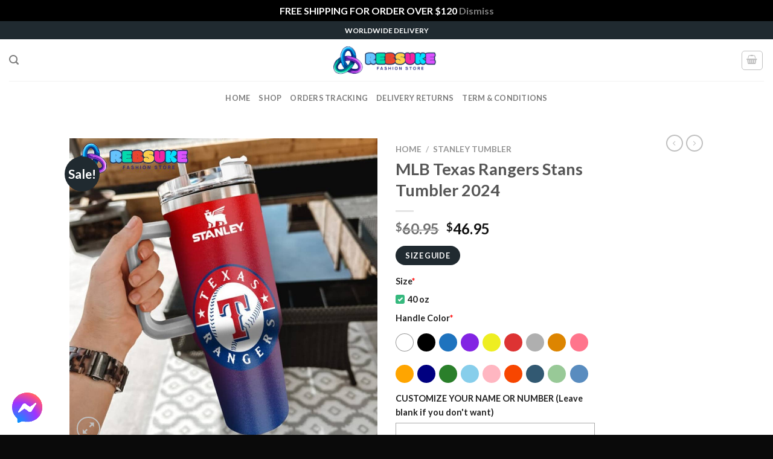

--- FILE ---
content_type: text/html; charset=UTF-8
request_url: https://rebsuke.com/product/mlb-texas-rangers-stans-tumbler-2024/
body_size: 39664
content:
<!DOCTYPE html>
<html lang="en-US" prefix="og: https://ogp.me/ns#" class="loading-site no-js">
<head>
	<meta charset="UTF-8" />
	<link rel="profile" href="https://gmpg.org/xfn/11" />
	<link rel="pingback" href="https://rebsuke.com/xmlrpc.php" />

	<script>(function(html){html.className = html.className.replace(/\bno-js\b/,'js')})(document.documentElement);</script>
<meta name="viewport" content="width=device-width, initial-scale=1" />
<!-- Search Engine Optimization by Rank Math PRO - https://rankmath.com/ -->
<title>MLB Texas Rangers Stans Tumbler 2024 - Rebsuke</title>
<meta name="description" content="If you&#039;re a die-hard baseball fan, then the MLB Texas Rangers Stans Tumbler 2024 is the perfect accessory for you. This tumbler not only keeps your drinks at"/>
<meta name="robots" content="follow, index, max-snippet:-1, max-video-preview:-1, max-image-preview:large"/>
<link rel="canonical" href="https://rebsuke.com/product/mlb-texas-rangers-stans-tumbler-2024/" />
<meta property="og:locale" content="en_US" />
<meta property="og:type" content="product" />
<meta property="og:title" content="MLB Texas Rangers Stans Tumbler 2024 - Rebsuke" />
<meta property="og:description" content="If you&#039;re a die-hard baseball fan, then the MLB Texas Rangers Stans Tumbler 2024 is the perfect accessory for you. This tumbler not only keeps your drinks at" />
<meta property="og:url" content="https://rebsuke.com/product/mlb-texas-rangers-stans-tumbler-2024/" />
<meta property="og:site_name" content="Rebsuke" />
<meta property="og:updated_time" content="2024-07-17T10:02:31+00:00" />
<meta property="og:image" content="https://rebsuke.com/wp-content/uploads/2024/07/MLB-Texas-Rangers-Stans-Tumbler-2024-1.jpg" />
<meta property="og:image:secure_url" content="https://rebsuke.com/wp-content/uploads/2024/07/MLB-Texas-Rangers-Stans-Tumbler-2024-1.jpg" />
<meta property="og:image:width" content="1000" />
<meta property="og:image:height" content="1000" />
<meta property="og:image:alt" content="MLB Texas Rangers Stans Tumbler 2024" />
<meta property="og:image:type" content="image/jpeg" />
<meta property="product:price:amount" content="46.95" />
<meta property="product:price:currency" content="USD" />
<meta property="product:availability" content="instock" />
<meta name="twitter:card" content="summary_large_image" />
<meta name="twitter:title" content="MLB Texas Rangers Stans Tumbler 2024 - Rebsuke" />
<meta name="twitter:description" content="If you&#039;re a die-hard baseball fan, then the MLB Texas Rangers Stans Tumbler 2024 is the perfect accessory for you. This tumbler not only keeps your drinks at" />
<meta name="twitter:image" content="https://rebsuke.com/wp-content/uploads/2024/07/MLB-Texas-Rangers-Stans-Tumbler-2024-1.jpg" />
<meta name="twitter:label1" content="Price" />
<meta name="twitter:data1" content="&#036;46.95" />
<meta name="twitter:label2" content="Availability" />
<meta name="twitter:data2" content="In stock" />
<script type="application/ld+json" class="rank-math-schema-pro">{"@context":"https://schema.org","@graph":[{"@type":"Organization","@id":"https://rebsuke.com/#organization","name":"Rebsuke"},{"@type":"WebSite","@id":"https://rebsuke.com/#website","url":"https://rebsuke.com","name":"Rebsuke","publisher":{"@id":"https://rebsuke.com/#organization"},"inLanguage":"en-US"},{"@type":"ImageObject","@id":"https://rebsuke.com/wp-content/uploads/2024/07/MLB-Texas-Rangers-Stans-Tumbler-2024-1.jpg","url":"https://rebsuke.com/wp-content/uploads/2024/07/MLB-Texas-Rangers-Stans-Tumbler-2024-1.jpg","width":"1000","height":"1000","caption":"MLB Texas Rangers Stans Tumbler 2024","inLanguage":"en-US"},{"@type":"BreadcrumbList","@id":"https://rebsuke.com/product/mlb-texas-rangers-stans-tumbler-2024/#breadcrumb","itemListElement":[{"@type":"ListItem","position":"1","item":{"@id":"https://rebsuke.com","name":"Home"}},{"@type":"ListItem","position":"2","item":{"@id":"https://rebsuke.com/product-category/stanley-tumbler/","name":"Stanley Tumbler"}},{"@type":"ListItem","position":"3","item":{"@id":"https://rebsuke.com/product/mlb-texas-rangers-stans-tumbler-2024/","name":"MLB Texas Rangers Stans Tumbler 2024"}}]},{"@type":"ItemPage","@id":"https://rebsuke.com/product/mlb-texas-rangers-stans-tumbler-2024/#webpage","url":"https://rebsuke.com/product/mlb-texas-rangers-stans-tumbler-2024/","name":"MLB Texas Rangers Stans Tumbler 2024 - Rebsuke","datePublished":"2024-07-17T09:23:57+00:00","dateModified":"2024-07-17T10:02:31+00:00","isPartOf":{"@id":"https://rebsuke.com/#website"},"primaryImageOfPage":{"@id":"https://rebsuke.com/wp-content/uploads/2024/07/MLB-Texas-Rangers-Stans-Tumbler-2024-1.jpg"},"inLanguage":"en-US","breadcrumb":{"@id":"https://rebsuke.com/product/mlb-texas-rangers-stans-tumbler-2024/#breadcrumb"}},{"@type":"Product","name":"MLB Texas Rangers Stans Tumbler 2024 - Rebsuke","description":"If you're a die-hard baseball fan, then the MLB Texas Rangers Stans Tumbler 2024 is the perfect accessory for you. This tumbler not only keeps your drinks at the perfect temperature for hours, but also shows off your team pride in style. The sleek design features the iconic Texas Rangers logo prominently displayed against a background of their signature team colors.","category":"Stanley Tumbler","mainEntityOfPage":{"@id":"https://rebsuke.com/product/mlb-texas-rangers-stans-tumbler-2024/#webpage"},"image":[{"@type":"ImageObject","url":"https://rebsuke.com/wp-content/uploads/2024/07/MLB-Texas-Rangers-Stans-Tumbler-2024-1.jpg","height":"1000","width":"1000"}],"offers":{"@type":"Offer","price":"46.95","priceCurrency":"USD","priceValidUntil":"2027-12-31","availability":"https://schema.org/InStock","itemCondition":"NewCondition","url":"https://rebsuke.com/product/mlb-texas-rangers-stans-tumbler-2024/","seller":{"@type":"Organization","@id":"https://rebsuke.com/","name":"Rebsuke","url":"https://rebsuke.com","logo":""}},"@id":"https://rebsuke.com/product/mlb-texas-rangers-stans-tumbler-2024/#richSnippet"}]}</script>
<!-- /Rank Math WordPress SEO plugin -->

<script type='application/javascript'  id='pys-version-script'>console.log('PixelYourSite Free version 11.1.3');</script>
<link rel='dns-prefetch' href='//cdn.jsdelivr.net' />
<link rel='dns-prefetch' href='//www.googletagmanager.com' />
<link rel='prefetch' href='https://rebsuke.com/wp-content/themes/flatsome/assets/js/flatsome.js?ver=89ac940c4841291ea8d6' />
<link rel='prefetch' href='https://rebsuke.com/wp-content/themes/flatsome/assets/js/chunk.slider.js?ver=3.17.6' />
<link rel='prefetch' href='https://rebsuke.com/wp-content/themes/flatsome/assets/js/chunk.popups.js?ver=3.17.6' />
<link rel='prefetch' href='https://rebsuke.com/wp-content/themes/flatsome/assets/js/chunk.tooltips.js?ver=3.17.6' />
<link rel='prefetch' href='https://rebsuke.com/wp-content/themes/flatsome/assets/js/woocommerce.js?ver=1a392523165907adee6a' />
<link rel="alternate" type="application/rss+xml" title="Rebsuke &raquo; Feed" href="https://rebsuke.com/feed/" />
<link rel="alternate" type="application/rss+xml" title="Rebsuke &raquo; Comments Feed" href="https://rebsuke.com/comments/feed/" />
<link rel="alternate" type="application/rss+xml" title="Rebsuke &raquo; MLB Texas Rangers Stans Tumbler 2024 Comments Feed" href="https://rebsuke.com/product/mlb-texas-rangers-stans-tumbler-2024/feed/" />
<link rel="alternate" title="oEmbed (JSON)" type="application/json+oembed" href="https://rebsuke.com/wp-json/oembed/1.0/embed?url=https%3A%2F%2Frebsuke.com%2Fproduct%2Fmlb-texas-rangers-stans-tumbler-2024%2F" />
<link rel="alternate" title="oEmbed (XML)" type="text/xml+oembed" href="https://rebsuke.com/wp-json/oembed/1.0/embed?url=https%3A%2F%2Frebsuke.com%2Fproduct%2Fmlb-texas-rangers-stans-tumbler-2024%2F&#038;format=xml" />
<style id='wp-img-auto-sizes-contain-inline-css' type='text/css'>
img:is([sizes=auto i],[sizes^="auto," i]){contain-intrinsic-size:3000px 1500px}
/*# sourceURL=wp-img-auto-sizes-contain-inline-css */
</style>
<style id='wp-emoji-styles-inline-css' type='text/css'>

	img.wp-smiley, img.emoji {
		display: inline !important;
		border: none !important;
		box-shadow: none !important;
		height: 1em !important;
		width: 1em !important;
		margin: 0 0.07em !important;
		vertical-align: -0.1em !important;
		background: none !important;
		padding: 0 !important;
	}
/*# sourceURL=wp-emoji-styles-inline-css */
</style>
<style id='wp-block-library-inline-css' type='text/css'>
:root{--wp-block-synced-color:#7a00df;--wp-block-synced-color--rgb:122,0,223;--wp-bound-block-color:var(--wp-block-synced-color);--wp-editor-canvas-background:#ddd;--wp-admin-theme-color:#007cba;--wp-admin-theme-color--rgb:0,124,186;--wp-admin-theme-color-darker-10:#006ba1;--wp-admin-theme-color-darker-10--rgb:0,107,160.5;--wp-admin-theme-color-darker-20:#005a87;--wp-admin-theme-color-darker-20--rgb:0,90,135;--wp-admin-border-width-focus:2px}@media (min-resolution:192dpi){:root{--wp-admin-border-width-focus:1.5px}}.wp-element-button{cursor:pointer}:root .has-very-light-gray-background-color{background-color:#eee}:root .has-very-dark-gray-background-color{background-color:#313131}:root .has-very-light-gray-color{color:#eee}:root .has-very-dark-gray-color{color:#313131}:root .has-vivid-green-cyan-to-vivid-cyan-blue-gradient-background{background:linear-gradient(135deg,#00d084,#0693e3)}:root .has-purple-crush-gradient-background{background:linear-gradient(135deg,#34e2e4,#4721fb 50%,#ab1dfe)}:root .has-hazy-dawn-gradient-background{background:linear-gradient(135deg,#faaca8,#dad0ec)}:root .has-subdued-olive-gradient-background{background:linear-gradient(135deg,#fafae1,#67a671)}:root .has-atomic-cream-gradient-background{background:linear-gradient(135deg,#fdd79a,#004a59)}:root .has-nightshade-gradient-background{background:linear-gradient(135deg,#330968,#31cdcf)}:root .has-midnight-gradient-background{background:linear-gradient(135deg,#020381,#2874fc)}:root{--wp--preset--font-size--normal:16px;--wp--preset--font-size--huge:42px}.has-regular-font-size{font-size:1em}.has-larger-font-size{font-size:2.625em}.has-normal-font-size{font-size:var(--wp--preset--font-size--normal)}.has-huge-font-size{font-size:var(--wp--preset--font-size--huge)}.has-text-align-center{text-align:center}.has-text-align-left{text-align:left}.has-text-align-right{text-align:right}.has-fit-text{white-space:nowrap!important}#end-resizable-editor-section{display:none}.aligncenter{clear:both}.items-justified-left{justify-content:flex-start}.items-justified-center{justify-content:center}.items-justified-right{justify-content:flex-end}.items-justified-space-between{justify-content:space-between}.screen-reader-text{border:0;clip-path:inset(50%);height:1px;margin:-1px;overflow:hidden;padding:0;position:absolute;width:1px;word-wrap:normal!important}.screen-reader-text:focus{background-color:#ddd;clip-path:none;color:#444;display:block;font-size:1em;height:auto;left:5px;line-height:normal;padding:15px 23px 14px;text-decoration:none;top:5px;width:auto;z-index:100000}html :where(.has-border-color){border-style:solid}html :where([style*=border-top-color]){border-top-style:solid}html :where([style*=border-right-color]){border-right-style:solid}html :where([style*=border-bottom-color]){border-bottom-style:solid}html :where([style*=border-left-color]){border-left-style:solid}html :where([style*=border-width]){border-style:solid}html :where([style*=border-top-width]){border-top-style:solid}html :where([style*=border-right-width]){border-right-style:solid}html :where([style*=border-bottom-width]){border-bottom-style:solid}html :where([style*=border-left-width]){border-left-style:solid}html :where(img[class*=wp-image-]){height:auto;max-width:100%}:where(figure){margin:0 0 1em}html :where(.is-position-sticky){--wp-admin--admin-bar--position-offset:var(--wp-admin--admin-bar--height,0px)}@media screen and (max-width:600px){html :where(.is-position-sticky){--wp-admin--admin-bar--position-offset:0px}}

/*# sourceURL=wp-block-library-inline-css */
</style><link rel='stylesheet' id='wc-blocks-style-css' href='https://rebsuke.com/wp-content/plugins/woocommerce/assets/client/blocks/wc-blocks.css?ver=wc-10.0.5' type='text/css' media='all' />
<style id='global-styles-inline-css' type='text/css'>
:root{--wp--preset--aspect-ratio--square: 1;--wp--preset--aspect-ratio--4-3: 4/3;--wp--preset--aspect-ratio--3-4: 3/4;--wp--preset--aspect-ratio--3-2: 3/2;--wp--preset--aspect-ratio--2-3: 2/3;--wp--preset--aspect-ratio--16-9: 16/9;--wp--preset--aspect-ratio--9-16: 9/16;--wp--preset--color--black: #000000;--wp--preset--color--cyan-bluish-gray: #abb8c3;--wp--preset--color--white: #ffffff;--wp--preset--color--pale-pink: #f78da7;--wp--preset--color--vivid-red: #cf2e2e;--wp--preset--color--luminous-vivid-orange: #ff6900;--wp--preset--color--luminous-vivid-amber: #fcb900;--wp--preset--color--light-green-cyan: #7bdcb5;--wp--preset--color--vivid-green-cyan: #00d084;--wp--preset--color--pale-cyan-blue: #8ed1fc;--wp--preset--color--vivid-cyan-blue: #0693e3;--wp--preset--color--vivid-purple: #9b51e0;--wp--preset--gradient--vivid-cyan-blue-to-vivid-purple: linear-gradient(135deg,rgb(6,147,227) 0%,rgb(155,81,224) 100%);--wp--preset--gradient--light-green-cyan-to-vivid-green-cyan: linear-gradient(135deg,rgb(122,220,180) 0%,rgb(0,208,130) 100%);--wp--preset--gradient--luminous-vivid-amber-to-luminous-vivid-orange: linear-gradient(135deg,rgb(252,185,0) 0%,rgb(255,105,0) 100%);--wp--preset--gradient--luminous-vivid-orange-to-vivid-red: linear-gradient(135deg,rgb(255,105,0) 0%,rgb(207,46,46) 100%);--wp--preset--gradient--very-light-gray-to-cyan-bluish-gray: linear-gradient(135deg,rgb(238,238,238) 0%,rgb(169,184,195) 100%);--wp--preset--gradient--cool-to-warm-spectrum: linear-gradient(135deg,rgb(74,234,220) 0%,rgb(151,120,209) 20%,rgb(207,42,186) 40%,rgb(238,44,130) 60%,rgb(251,105,98) 80%,rgb(254,248,76) 100%);--wp--preset--gradient--blush-light-purple: linear-gradient(135deg,rgb(255,206,236) 0%,rgb(152,150,240) 100%);--wp--preset--gradient--blush-bordeaux: linear-gradient(135deg,rgb(254,205,165) 0%,rgb(254,45,45) 50%,rgb(107,0,62) 100%);--wp--preset--gradient--luminous-dusk: linear-gradient(135deg,rgb(255,203,112) 0%,rgb(199,81,192) 50%,rgb(65,88,208) 100%);--wp--preset--gradient--pale-ocean: linear-gradient(135deg,rgb(255,245,203) 0%,rgb(182,227,212) 50%,rgb(51,167,181) 100%);--wp--preset--gradient--electric-grass: linear-gradient(135deg,rgb(202,248,128) 0%,rgb(113,206,126) 100%);--wp--preset--gradient--midnight: linear-gradient(135deg,rgb(2,3,129) 0%,rgb(40,116,252) 100%);--wp--preset--font-size--small: 13px;--wp--preset--font-size--medium: 20px;--wp--preset--font-size--large: 36px;--wp--preset--font-size--x-large: 42px;--wp--preset--spacing--20: 0.44rem;--wp--preset--spacing--30: 0.67rem;--wp--preset--spacing--40: 1rem;--wp--preset--spacing--50: 1.5rem;--wp--preset--spacing--60: 2.25rem;--wp--preset--spacing--70: 3.38rem;--wp--preset--spacing--80: 5.06rem;--wp--preset--shadow--natural: 6px 6px 9px rgba(0, 0, 0, 0.2);--wp--preset--shadow--deep: 12px 12px 50px rgba(0, 0, 0, 0.4);--wp--preset--shadow--sharp: 6px 6px 0px rgba(0, 0, 0, 0.2);--wp--preset--shadow--outlined: 6px 6px 0px -3px rgb(255, 255, 255), 6px 6px rgb(0, 0, 0);--wp--preset--shadow--crisp: 6px 6px 0px rgb(0, 0, 0);}:where(.is-layout-flex){gap: 0.5em;}:where(.is-layout-grid){gap: 0.5em;}body .is-layout-flex{display: flex;}.is-layout-flex{flex-wrap: wrap;align-items: center;}.is-layout-flex > :is(*, div){margin: 0;}body .is-layout-grid{display: grid;}.is-layout-grid > :is(*, div){margin: 0;}:where(.wp-block-columns.is-layout-flex){gap: 2em;}:where(.wp-block-columns.is-layout-grid){gap: 2em;}:where(.wp-block-post-template.is-layout-flex){gap: 1.25em;}:where(.wp-block-post-template.is-layout-grid){gap: 1.25em;}.has-black-color{color: var(--wp--preset--color--black) !important;}.has-cyan-bluish-gray-color{color: var(--wp--preset--color--cyan-bluish-gray) !important;}.has-white-color{color: var(--wp--preset--color--white) !important;}.has-pale-pink-color{color: var(--wp--preset--color--pale-pink) !important;}.has-vivid-red-color{color: var(--wp--preset--color--vivid-red) !important;}.has-luminous-vivid-orange-color{color: var(--wp--preset--color--luminous-vivid-orange) !important;}.has-luminous-vivid-amber-color{color: var(--wp--preset--color--luminous-vivid-amber) !important;}.has-light-green-cyan-color{color: var(--wp--preset--color--light-green-cyan) !important;}.has-vivid-green-cyan-color{color: var(--wp--preset--color--vivid-green-cyan) !important;}.has-pale-cyan-blue-color{color: var(--wp--preset--color--pale-cyan-blue) !important;}.has-vivid-cyan-blue-color{color: var(--wp--preset--color--vivid-cyan-blue) !important;}.has-vivid-purple-color{color: var(--wp--preset--color--vivid-purple) !important;}.has-black-background-color{background-color: var(--wp--preset--color--black) !important;}.has-cyan-bluish-gray-background-color{background-color: var(--wp--preset--color--cyan-bluish-gray) !important;}.has-white-background-color{background-color: var(--wp--preset--color--white) !important;}.has-pale-pink-background-color{background-color: var(--wp--preset--color--pale-pink) !important;}.has-vivid-red-background-color{background-color: var(--wp--preset--color--vivid-red) !important;}.has-luminous-vivid-orange-background-color{background-color: var(--wp--preset--color--luminous-vivid-orange) !important;}.has-luminous-vivid-amber-background-color{background-color: var(--wp--preset--color--luminous-vivid-amber) !important;}.has-light-green-cyan-background-color{background-color: var(--wp--preset--color--light-green-cyan) !important;}.has-vivid-green-cyan-background-color{background-color: var(--wp--preset--color--vivid-green-cyan) !important;}.has-pale-cyan-blue-background-color{background-color: var(--wp--preset--color--pale-cyan-blue) !important;}.has-vivid-cyan-blue-background-color{background-color: var(--wp--preset--color--vivid-cyan-blue) !important;}.has-vivid-purple-background-color{background-color: var(--wp--preset--color--vivid-purple) !important;}.has-black-border-color{border-color: var(--wp--preset--color--black) !important;}.has-cyan-bluish-gray-border-color{border-color: var(--wp--preset--color--cyan-bluish-gray) !important;}.has-white-border-color{border-color: var(--wp--preset--color--white) !important;}.has-pale-pink-border-color{border-color: var(--wp--preset--color--pale-pink) !important;}.has-vivid-red-border-color{border-color: var(--wp--preset--color--vivid-red) !important;}.has-luminous-vivid-orange-border-color{border-color: var(--wp--preset--color--luminous-vivid-orange) !important;}.has-luminous-vivid-amber-border-color{border-color: var(--wp--preset--color--luminous-vivid-amber) !important;}.has-light-green-cyan-border-color{border-color: var(--wp--preset--color--light-green-cyan) !important;}.has-vivid-green-cyan-border-color{border-color: var(--wp--preset--color--vivid-green-cyan) !important;}.has-pale-cyan-blue-border-color{border-color: var(--wp--preset--color--pale-cyan-blue) !important;}.has-vivid-cyan-blue-border-color{border-color: var(--wp--preset--color--vivid-cyan-blue) !important;}.has-vivid-purple-border-color{border-color: var(--wp--preset--color--vivid-purple) !important;}.has-vivid-cyan-blue-to-vivid-purple-gradient-background{background: var(--wp--preset--gradient--vivid-cyan-blue-to-vivid-purple) !important;}.has-light-green-cyan-to-vivid-green-cyan-gradient-background{background: var(--wp--preset--gradient--light-green-cyan-to-vivid-green-cyan) !important;}.has-luminous-vivid-amber-to-luminous-vivid-orange-gradient-background{background: var(--wp--preset--gradient--luminous-vivid-amber-to-luminous-vivid-orange) !important;}.has-luminous-vivid-orange-to-vivid-red-gradient-background{background: var(--wp--preset--gradient--luminous-vivid-orange-to-vivid-red) !important;}.has-very-light-gray-to-cyan-bluish-gray-gradient-background{background: var(--wp--preset--gradient--very-light-gray-to-cyan-bluish-gray) !important;}.has-cool-to-warm-spectrum-gradient-background{background: var(--wp--preset--gradient--cool-to-warm-spectrum) !important;}.has-blush-light-purple-gradient-background{background: var(--wp--preset--gradient--blush-light-purple) !important;}.has-blush-bordeaux-gradient-background{background: var(--wp--preset--gradient--blush-bordeaux) !important;}.has-luminous-dusk-gradient-background{background: var(--wp--preset--gradient--luminous-dusk) !important;}.has-pale-ocean-gradient-background{background: var(--wp--preset--gradient--pale-ocean) !important;}.has-electric-grass-gradient-background{background: var(--wp--preset--gradient--electric-grass) !important;}.has-midnight-gradient-background{background: var(--wp--preset--gradient--midnight) !important;}.has-small-font-size{font-size: var(--wp--preset--font-size--small) !important;}.has-medium-font-size{font-size: var(--wp--preset--font-size--medium) !important;}.has-large-font-size{font-size: var(--wp--preset--font-size--large) !important;}.has-x-large-font-size{font-size: var(--wp--preset--font-size--x-large) !important;}
/*# sourceURL=global-styles-inline-css */
</style>

<style id='classic-theme-styles-inline-css' type='text/css'>
/*! This file is auto-generated */
.wp-block-button__link{color:#fff;background-color:#32373c;border-radius:9999px;box-shadow:none;text-decoration:none;padding:calc(.667em + 2px) calc(1.333em + 2px);font-size:1.125em}.wp-block-file__button{background:#32373c;color:#fff;text-decoration:none}
/*# sourceURL=/wp-includes/css/classic-themes.min.css */
</style>
<link rel='stylesheet' id='contact-form-7-css' href='https://rebsuke.com/wp-content/plugins/contact-form-7/includes/css/styles.css?ver=6.1.4' type='text/css' media='all' />
<link rel='stylesheet' id='wcpa-datetime-css' href='https://rebsuke.com/wp-content/plugins/woo-custom-product-addons-pro/assets/plugins/datetimepicker/jquery.datetimepicker.min.css?ver=4.2.0' type='text/css' media='all' />
<link rel='stylesheet' id='wcpa-colorpicker-css' href='https://rebsuke.com/wp-content/plugins/woo-custom-product-addons-pro/assets/plugins/spectrum/spectrum.min.css?ver=4.2.0' type='text/css' media='all' />
<link rel='stylesheet' id='wcpa-frontend-css' href='https://rebsuke.com/wp-content/plugins/woo-custom-product-addons-pro/assets/css/frontend.min.css?ver=4.2.0' type='text/css' media='all' />
<link rel='stylesheet' id='wcpr-country-flags-css' href='https://rebsuke.com/wp-content/plugins/woocommerce-photo-reviews/css/flags-64.min.css?ver=1.3.10' type='text/css' media='all' />
<link rel='stylesheet' id='woocommerce-photo-reviews-vote-icons-css' href='https://rebsuke.com/wp-content/plugins/woocommerce-photo-reviews/css/woocommerce-photo-reviews-vote-icons.min.css?ver=1.3.10' type='text/css' media='all' />
<link rel='stylesheet' id='wcpr-verified-badge-icon-css' href='https://rebsuke.com/wp-content/plugins/woocommerce-photo-reviews/css/woocommerce-photo-reviews-badge.min.css?ver=1.3.10' type='text/css' media='all' />
<link rel='stylesheet' id='woocommerce-photo-reviews-style-css' href='https://rebsuke.com/wp-content/plugins/woocommerce-photo-reviews/css/style.min.css?ver=1.3.10' type='text/css' media='all' />
<style id='woocommerce-photo-reviews-style-inline-css' type='text/css'>
.woocommerce-review__verified{color:#29d50b!important;}.wcpr-input-file-wrap .wcpr_image_upload_button.button, .wcpr-input-file-wrap .wcpr_image_upload_button.button{background-color:!important;color:!important;}.wcpr-filter-container{border:1px solid #e5e5e5;}.wcpr-filter-container .wcpr-filter-button{border:1px solid #e5e5e5;}.star-rating:before,.star-rating span:before,.stars a:hover:after, .stars a.active:after{color:#ffb600!important;}.rate-percent{background-color:#96588a;}
/*# sourceURL=woocommerce-photo-reviews-style-inline-css */
</style>
<link rel='stylesheet' id='wcpr-swipebox-css-css' href='https://rebsuke.com/wp-content/plugins/woocommerce-photo-reviews/css/swipebox.min.css?ver=6.9' type='text/css' media='all' />
<link rel='stylesheet' id='wcpr-masonry-style-css' href='https://rebsuke.com/wp-content/plugins/woocommerce-photo-reviews/css/masonry.min.css?ver=1.3.10' type='text/css' media='all' />
<style id='wcpr-masonry-style-inline-css' type='text/css'>
.wcpr-grid{background-color:;}.wcpr-grid>.wcpr-grid-item,#wcpr-modal-wrap{background-color:#f3f3f3;}.wcpr-grid>.wcpr-grid-item,#reviews-content-right,#reviews-content-right>.reviews-content-right-meta,#reviews-content-right>.wcpr-single-product-summary>h1.product_title{color:#000;}
/*# sourceURL=wcpr-masonry-style-inline-css */
</style>
<link rel='stylesheet' id='photoswipe-css' href='https://rebsuke.com/wp-content/plugins/woocommerce/assets/css/photoswipe/photoswipe.min.css?ver=10.0.5' type='text/css' media='all' />
<link rel='stylesheet' id='photoswipe-default-skin-css' href='https://rebsuke.com/wp-content/plugins/woocommerce/assets/css/photoswipe/default-skin/default-skin.min.css?ver=10.0.5' type='text/css' media='all' />
<style id='woocommerce-inline-inline-css' type='text/css'>
.woocommerce form .form-row .required { visibility: visible; }
/*# sourceURL=woocommerce-inline-inline-css */
</style>
<link rel='stylesheet' id='brands-styles-css' href='https://rebsuke.com/wp-content/plugins/woocommerce/assets/css/brands.css?ver=10.0.5' type='text/css' media='all' />
<link rel='stylesheet' id='flatsome-main-css' href='https://rebsuke.com/wp-content/themes/flatsome/assets/css/flatsome.css?ver=3.17.6' type='text/css' media='all' />
<style id='flatsome-main-inline-css' type='text/css'>
@font-face {
				font-family: "fl-icons";
				font-display: block;
				src: url(https://rebsuke.com/wp-content/themes/flatsome/assets/css/icons/fl-icons.eot?v=3.17.6);
				src:
					url(https://rebsuke.com/wp-content/themes/flatsome/assets/css/icons/fl-icons.eot#iefix?v=3.17.6) format("embedded-opentype"),
					url(https://rebsuke.com/wp-content/themes/flatsome/assets/css/icons/fl-icons.woff2?v=3.17.6) format("woff2"),
					url(https://rebsuke.com/wp-content/themes/flatsome/assets/css/icons/fl-icons.ttf?v=3.17.6) format("truetype"),
					url(https://rebsuke.com/wp-content/themes/flatsome/assets/css/icons/fl-icons.woff?v=3.17.6) format("woff"),
					url(https://rebsuke.com/wp-content/themes/flatsome/assets/css/icons/fl-icons.svg?v=3.17.6#fl-icons) format("svg");
			}
/*# sourceURL=flatsome-main-inline-css */
</style>
<link rel='stylesheet' id='flatsome-shop-css' href='https://rebsuke.com/wp-content/themes/flatsome/assets/css/flatsome-shop.css?ver=3.17.6' type='text/css' media='all' />
<link rel='stylesheet' id='flatsome-style-css' href='https://rebsuke.com/wp-content/themes/flatsome-child/style.css?ver=3.0' type='text/css' media='all' />
<script type="text/javascript" src="https://rebsuke.com/wp-includes/js/jquery/jquery.min.js?ver=3.7.1" id="jquery-core-js"></script>
<script type="text/javascript" src="https://rebsuke.com/wp-includes/js/jquery/jquery-migrate.min.js?ver=3.4.1" id="jquery-migrate-js"></script>
<script type="text/javascript" src="https://rebsuke.com/wp-content/plugins/woocommerce-photo-reviews/js/default-display-images.min.js?ver=1.3.10" id="wcpr-default-display-script-js"></script>
<script type="text/javascript" id="woocommerce-photo-reviews-script-js-extra">
/* <![CDATA[ */
var woocommerce_photo_reviews_params = {"ajaxurl":"https://rebsuke.com/wp-admin/admin-ajax.php","text_load_more":"Load more","text_loading":"Loading...","i18n_required_rating_text":"Please select a rating.","i18n_required_comment_text":"Please enter your comment.","i18n_minimum_comment_text":"Please enter your comment not less than 0 character.","i18n_required_name_text":"Please enter your name.","i18n_required_email_text":"Please enter your email.","warning_gdpr":"Please agree with our term and policy.","max_files":"5","upload_allow":["image/jpg","image/jpeg","image/bmp","image/png","image/webp","image/gif","video/mp4","video/webm"],"max_file_size":"2000","required_image":"off","enable_photo":"on","warning_required_image":"Please upload at least one image for your review!","warning_max_files":"You can only upload maximum of 5 files.","warning_upload_allow":"'%file_name%' is not an allowed file type.","warning_max_file_size":"The size of '%file_name%' is greater than 2000 kB.","default_comments_page":"newest","sort":"1","display":"1","masonry_popup":"review","pagination_ajax":"","loadmore_button":"","allow_empty_comment":"","minimum_comment_length":"0","container":".wcpr-grid","comments_container_id":"comments","nonce":"49753601c1","grid_class":"wcpr-grid wcpr-masonry-3-col wcpr-masonry-popup-review wcpr-enable-box-shadow","i18n_image_caption":"Caption for this image","image_caption_enable":"0","restrict_number_of_reviews":"","wc_ajax_url":"/?wc-ajax=%%endpoint%%","review_rating_required":"yes"};
//# sourceURL=woocommerce-photo-reviews-script-js-extra
/* ]]> */
</script>
<script type="text/javascript" src="https://rebsuke.com/wp-content/plugins/woocommerce-photo-reviews/js/script.min.js?ver=1.3.10" id="woocommerce-photo-reviews-script-js"></script>
<script type="text/javascript" id="woocommerce-photo-reviews-shortcode-script-js-extra">
/* <![CDATA[ */
var woocommerce_photo_reviews_shortcode_params = {"ajaxurl":"https://rebsuke.com/wp-admin/admin-ajax.php"};
//# sourceURL=woocommerce-photo-reviews-shortcode-script-js-extra
/* ]]> */
</script>
<script type="text/javascript" src="https://rebsuke.com/wp-content/plugins/woocommerce-photo-reviews/js/shortcode-script.min.js?ver=1.3.10" id="woocommerce-photo-reviews-shortcode-script-js"></script>
<script type="text/javascript" src="https://rebsuke.com/wp-content/plugins/woocommerce-photo-reviews/js/swipebox.min.js?ver=6.9" id="wcpr-swipebox-js-js"></script>
<script type="text/javascript" src="https://rebsuke.com/wp-content/plugins/woocommerce-photo-reviews/js/masonry.min.js?ver=1.3.10" id="wcpr-masonry-script-js"></script>
<script type="text/javascript" src="https://rebsuke.com/wp-content/plugins/woocommerce/assets/js/jquery-blockui/jquery.blockUI.min.js?ver=2.7.0-wc.10.0.5" id="jquery-blockui-js" data-wp-strategy="defer"></script>
<script type="text/javascript" id="wc-add-to-cart-js-extra">
/* <![CDATA[ */
var wc_add_to_cart_params = {"ajax_url":"/wp-admin/admin-ajax.php","wc_ajax_url":"/?wc-ajax=%%endpoint%%","i18n_view_cart":"View cart","cart_url":"https://rebsuke.com/cart/","is_cart":"","cart_redirect_after_add":"no"};
//# sourceURL=wc-add-to-cart-js-extra
/* ]]> */
</script>
<script type="text/javascript" src="https://rebsuke.com/wp-content/plugins/woocommerce/assets/js/frontend/add-to-cart.min.js?ver=10.0.5" id="wc-add-to-cart-js" defer="defer" data-wp-strategy="defer"></script>
<script type="text/javascript" src="https://rebsuke.com/wp-content/plugins/woocommerce/assets/js/photoswipe/photoswipe.min.js?ver=4.1.1-wc.10.0.5" id="photoswipe-js" defer="defer" data-wp-strategy="defer"></script>
<script type="text/javascript" src="https://rebsuke.com/wp-content/plugins/woocommerce/assets/js/photoswipe/photoswipe-ui-default.min.js?ver=4.1.1-wc.10.0.5" id="photoswipe-ui-default-js" defer="defer" data-wp-strategy="defer"></script>
<script type="text/javascript" id="wc-single-product-js-extra">
/* <![CDATA[ */
var wc_single_product_params = {"i18n_required_rating_text":"Please select a rating","i18n_rating_options":["1 of 5 stars","2 of 5 stars","3 of 5 stars","4 of 5 stars","5 of 5 stars"],"i18n_product_gallery_trigger_text":"View full-screen image gallery","review_rating_required":"yes","flexslider":{"rtl":false,"animation":"slide","smoothHeight":true,"directionNav":false,"controlNav":"thumbnails","slideshow":false,"animationSpeed":500,"animationLoop":false,"allowOneSlide":false},"zoom_enabled":"","zoom_options":[],"photoswipe_enabled":"1","photoswipe_options":{"shareEl":false,"closeOnScroll":false,"history":false,"hideAnimationDuration":0,"showAnimationDuration":0},"flexslider_enabled":""};
//# sourceURL=wc-single-product-js-extra
/* ]]> */
</script>
<script type="text/javascript" src="https://rebsuke.com/wp-content/plugins/woocommerce/assets/js/frontend/single-product.min.js?ver=10.0.5" id="wc-single-product-js" defer="defer" data-wp-strategy="defer"></script>
<script type="text/javascript" src="https://rebsuke.com/wp-content/plugins/woocommerce/assets/js/js-cookie/js.cookie.min.js?ver=2.1.4-wc.10.0.5" id="js-cookie-js" data-wp-strategy="defer"></script>
<script type="text/javascript" src="https://rebsuke.com/wp-content/plugins/pixelyoursite/dist/scripts/jquery.bind-first-0.2.3.min.js?ver=6.9" id="jquery-bind-first-js"></script>
<script type="text/javascript" src="https://rebsuke.com/wp-content/plugins/pixelyoursite/dist/scripts/js.cookie-2.1.3.min.js?ver=2.1.3" id="js-cookie-pys-js"></script>
<script type="text/javascript" src="https://rebsuke.com/wp-content/plugins/pixelyoursite/dist/scripts/tld.min.js?ver=2.3.1" id="js-tld-js"></script>
<script type="text/javascript" id="pys-js-extra">
/* <![CDATA[ */
var pysOptions = {"staticEvents":{"facebook":{"woo_view_content":[{"delay":0,"type":"static","name":"ViewContent","pixelIds":["1490038005001846"],"eventID":"73ac0815-1178-44c8-875d-201f52a843f6","params":{"content_ids":["11849"],"content_type":"product","tags":"MLB Collection","content_name":"MLB Texas Rangers Stans Tumbler 2024","category_name":"Stanley Tumbler","value":"46.95","currency":"USD","contents":[{"id":"11849","quantity":1}],"product_price":"46.95","page_title":"MLB Texas Rangers Stans Tumbler 2024","post_type":"product","post_id":11849,"plugin":"PixelYourSite","user_role":"guest","event_url":"rebsuke.com/product/mlb-texas-rangers-stans-tumbler-2024/"},"e_id":"woo_view_content","ids":[],"hasTimeWindow":false,"timeWindow":0,"woo_order":"","edd_order":""}],"init_event":[{"delay":0,"type":"static","ajaxFire":false,"name":"PageView","pixelIds":["1490038005001846"],"eventID":"143aa4ac-030e-435b-a213-745190b0bac7","params":{"page_title":"MLB Texas Rangers Stans Tumbler 2024","post_type":"product","post_id":11849,"plugin":"PixelYourSite","user_role":"guest","event_url":"rebsuke.com/product/mlb-texas-rangers-stans-tumbler-2024/"},"e_id":"init_event","ids":[],"hasTimeWindow":false,"timeWindow":0,"woo_order":"","edd_order":""}]}},"dynamicEvents":[],"triggerEvents":[],"triggerEventTypes":[],"facebook":{"pixelIds":["1490038005001846"],"advancedMatching":[],"advancedMatchingEnabled":false,"removeMetadata":false,"wooVariableAsSimple":false,"serverApiEnabled":false,"wooCRSendFromServer":false,"send_external_id":null,"enabled_medical":false,"do_not_track_medical_param":["event_url","post_title","page_title","landing_page","content_name","categories","category_name","tags"],"meta_ldu":false},"debug":"","siteUrl":"https://rebsuke.com","ajaxUrl":"https://rebsuke.com/wp-admin/admin-ajax.php","ajax_event":"6150b91a8f","enable_remove_download_url_param":"1","cookie_duration":"7","last_visit_duration":"60","enable_success_send_form":"","ajaxForServerEvent":"1","ajaxForServerStaticEvent":"1","useSendBeacon":"1","send_external_id":"1","external_id_expire":"180","track_cookie_for_subdomains":"1","google_consent_mode":"1","gdpr":{"ajax_enabled":false,"all_disabled_by_api":false,"facebook_disabled_by_api":false,"analytics_disabled_by_api":false,"google_ads_disabled_by_api":false,"pinterest_disabled_by_api":false,"bing_disabled_by_api":false,"externalID_disabled_by_api":false,"facebook_prior_consent_enabled":true,"analytics_prior_consent_enabled":true,"google_ads_prior_consent_enabled":null,"pinterest_prior_consent_enabled":true,"bing_prior_consent_enabled":true,"cookiebot_integration_enabled":false,"cookiebot_facebook_consent_category":"marketing","cookiebot_analytics_consent_category":"statistics","cookiebot_tiktok_consent_category":"marketing","cookiebot_google_ads_consent_category":"marketing","cookiebot_pinterest_consent_category":"marketing","cookiebot_bing_consent_category":"marketing","consent_magic_integration_enabled":false,"real_cookie_banner_integration_enabled":false,"cookie_notice_integration_enabled":false,"cookie_law_info_integration_enabled":false,"analytics_storage":{"enabled":true,"value":"granted","filter":false},"ad_storage":{"enabled":true,"value":"granted","filter":false},"ad_user_data":{"enabled":true,"value":"granted","filter":false},"ad_personalization":{"enabled":true,"value":"granted","filter":false}},"cookie":{"disabled_all_cookie":false,"disabled_start_session_cookie":false,"disabled_advanced_form_data_cookie":false,"disabled_landing_page_cookie":false,"disabled_first_visit_cookie":false,"disabled_trafficsource_cookie":false,"disabled_utmTerms_cookie":false,"disabled_utmId_cookie":false},"tracking_analytics":{"TrafficSource":"direct","TrafficLanding":"undefined","TrafficUtms":[],"TrafficUtmsId":[]},"GATags":{"ga_datalayer_type":"default","ga_datalayer_name":"dataLayerPYS"},"woo":{"enabled":true,"enabled_save_data_to_orders":true,"addToCartOnButtonEnabled":true,"addToCartOnButtonValueEnabled":true,"addToCartOnButtonValueOption":"price","singleProductId":11849,"removeFromCartSelector":"form.woocommerce-cart-form .remove","addToCartCatchMethod":"add_cart_hook","is_order_received_page":false,"containOrderId":false},"edd":{"enabled":false},"cache_bypass":"1769125437"};
//# sourceURL=pys-js-extra
/* ]]> */
</script>
<script type="text/javascript" src="https://rebsuke.com/wp-content/plugins/pixelyoursite/dist/scripts/public.js?ver=11.1.3" id="pys-js"></script>
<link rel="https://api.w.org/" href="https://rebsuke.com/wp-json/" /><link rel="alternate" title="JSON" type="application/json" href="https://rebsuke.com/wp-json/wp/v2/product/11849" /><link rel="EditURI" type="application/rsd+xml" title="RSD" href="https://rebsuke.com/xmlrpc.php?rsd" />
<meta name="generator" content="WordPress 6.9" />
<link rel='shortlink' href='https://rebsuke.com/?p=11849' />
<meta name="generator" content="Site Kit by Google 1.167.0" /><meta name="referrer" content="no-referrer" /><link class="cs_pp_element" rel="preload" href="?checkout=yes" as="document"><script class='cs_pp_element'>
                    document.addEventListener('DOMContentLoaded', function() {
                        if (!document.getElementById('cs_pp_action_wp_footer_container')) {
                            var div = document.createElement('div');
				            div.innerHTML = '<div id="mecom_express_paypal_current_proxy_url" data-value=""></div><div id="mecom_enable_paypal_card_payment" ></div><div id="mecom_express_paypal_shipping_preference" data-value="GET_FROM_FILE"></div><div id="mecom_merchant_site_url" data-value="https://rebsuke.com"></div><div id="mecom_merchant_site_encode" data-value="MXF3MDNxdGZzVGlULiY6VTQmTUNzRHVPMi9WVg=="></div><div id="cs-pp-loader-credit-custom" class="mecom-display-none" style="display: none"><div class="cs-pp-spinnerWithLockIcon cs-pp-spinner" aria-busy="true"><p>We\'re processing your payment...<br/>Please <b>DO NOT</b> close this page!</p></div></div>';
                            document.body.appendChild(div);
                        }
                    });
                </script><style>.bg{opacity: 0; transition: opacity 1s; -webkit-transition: opacity 1s;} .bg-loaded{opacity: 1;}</style><meta name="google-site-verification" content="cqeejvmDY7gU_qzkeiabVFb_fjOHg99xBCgekfyN2mQ" />	<noscript><style>.woocommerce-product-gallery{ opacity: 1 !important; }</style></noscript>
	<link rel="icon" href="https://rebsuke.com/wp-content/uploads/2024/02/cropped-Rebsuke-32x32.png" sizes="32x32" />
<link rel="icon" href="https://rebsuke.com/wp-content/uploads/2024/02/cropped-Rebsuke-192x192.png" sizes="192x192" />
<link rel="apple-touch-icon" href="https://rebsuke.com/wp-content/uploads/2024/02/cropped-Rebsuke-180x180.png" />
<meta name="msapplication-TileImage" content="https://rebsuke.com/wp-content/uploads/2024/02/cropped-Rebsuke-270x270.png" />
<style id="custom-css" type="text/css">:root {--primary-color: #202a30;}.header-main{height: 69px}#logo img{max-height: 69px}#logo{width:200px;}.header-bottom{min-height: 55px}.header-top{min-height: 30px}.transparent .header-main{height: 90px}.transparent #logo img{max-height: 90px}.has-transparent + .page-title:first-of-type,.has-transparent + #main > .page-title,.has-transparent + #main > div > .page-title,.has-transparent + #main .page-header-wrapper:first-of-type .page-title{padding-top: 170px;}.header.show-on-scroll,.stuck .header-main{height:70px!important}.stuck #logo img{max-height: 70px!important}.header-bg-color {background-color: #ffffff}.header-bottom {background-color: #ffffff}.stuck .header-main .nav > li > a{line-height: 50px }.header-bottom-nav > li > a{line-height: 16px }@media (max-width: 549px) {.header-main{height: 70px}#logo img{max-height: 70px}}.nav-dropdown{font-size:100%}/* Color */.accordion-title.active, .has-icon-bg .icon .icon-inner,.logo a, .primary.is-underline, .primary.is-link, .badge-outline .badge-inner, .nav-outline > li.active> a,.nav-outline >li.active > a, .cart-icon strong,[data-color='primary'], .is-outline.primary{color: #202a30;}/* Color !important */[data-text-color="primary"]{color: #202a30!important;}/* Background Color */[data-text-bg="primary"]{background-color: #202a30;}/* Background */.scroll-to-bullets a,.featured-title, .label-new.menu-item > a:after, .nav-pagination > li > .current,.nav-pagination > li > span:hover,.nav-pagination > li > a:hover,.has-hover:hover .badge-outline .badge-inner,button[type="submit"], .button.wc-forward:not(.checkout):not(.checkout-button), .button.submit-button, .button.primary:not(.is-outline),.featured-table .title,.is-outline:hover, .has-icon:hover .icon-label,.nav-dropdown-bold .nav-column li > a:hover, .nav-dropdown.nav-dropdown-bold > li > a:hover, .nav-dropdown-bold.dark .nav-column li > a:hover, .nav-dropdown.nav-dropdown-bold.dark > li > a:hover, .header-vertical-menu__opener ,.is-outline:hover, .tagcloud a:hover,.grid-tools a, input[type='submit']:not(.is-form), .box-badge:hover .box-text, input.button.alt,.nav-box > li > a:hover,.nav-box > li.active > a,.nav-pills > li.active > a ,.current-dropdown .cart-icon strong, .cart-icon:hover strong, .nav-line-bottom > li > a:before, .nav-line-grow > li > a:before, .nav-line > li > a:before,.banner, .header-top, .slider-nav-circle .flickity-prev-next-button:hover svg, .slider-nav-circle .flickity-prev-next-button:hover .arrow, .primary.is-outline:hover, .button.primary:not(.is-outline), input[type='submit'].primary, input[type='submit'].primary, input[type='reset'].button, input[type='button'].primary, .badge-inner{background-color: #202a30;}/* Border */.nav-vertical.nav-tabs > li.active > a,.scroll-to-bullets a.active,.nav-pagination > li > .current,.nav-pagination > li > span:hover,.nav-pagination > li > a:hover,.has-hover:hover .badge-outline .badge-inner,.accordion-title.active,.featured-table,.is-outline:hover, .tagcloud a:hover,blockquote, .has-border, .cart-icon strong:after,.cart-icon strong,.blockUI:before, .processing:before,.loading-spin, .slider-nav-circle .flickity-prev-next-button:hover svg, .slider-nav-circle .flickity-prev-next-button:hover .arrow, .primary.is-outline:hover{border-color: #202a30}.nav-tabs > li.active > a{border-top-color: #202a30}.widget_shopping_cart_content .blockUI.blockOverlay:before { border-left-color: #202a30 }.woocommerce-checkout-review-order .blockUI.blockOverlay:before { border-left-color: #202a30 }/* Fill */.slider .flickity-prev-next-button:hover svg,.slider .flickity-prev-next-button:hover .arrow{fill: #202a30;}/* Focus */.primary:focus-visible, .submit-button:focus-visible, button[type="submit"]:focus-visible { outline-color: #202a30!important; }body{font-family: Lato, sans-serif;}body {font-weight: 400;font-style: normal;}.nav > li > a {font-family: Lato, sans-serif;}.mobile-sidebar-levels-2 .nav > li > ul > li > a {font-family: Lato, sans-serif;}.nav > li > a,.mobile-sidebar-levels-2 .nav > li > ul > li > a {font-weight: 700;font-style: normal;}h1,h2,h3,h4,h5,h6,.heading-font, .off-canvas-center .nav-sidebar.nav-vertical > li > a{font-family: Lato, sans-serif;}h1,h2,h3,h4,h5,h6,.heading-font,.banner h1,.banner h2 {font-weight: 700;font-style: normal;}.alt-font{font-family: "Dancing Script", sans-serif;}.alt-font {font-weight: 400!important;font-style: normal!important;}.current .breadcrumb-step, [data-icon-label]:after, .button#place_order,.button.checkout,.checkout-button,.single_add_to_cart_button.button{background-color: #dd3333!important }.shop-page-title.featured-title .title-bg{ background-image: url(https://rebsuke.com/wp-content/uploads/2024/07/MLB-Texas-Rangers-Stans-Tumbler-2024-1.jpg)!important;}@media screen and (min-width: 550px){.products .box-vertical .box-image{min-width: 247px!important;width: 247px!important;}}.absolute-footer, html{background-color: #0a0a0a}.nav-vertical-fly-out > li + li {border-top-width: 1px; border-top-style: solid;}/* Custom CSS */.wcpa_form_item {margin: 0;}.wopb-modal-wrap {display: none;}.woocommerce-store-notice__dismiss-link {color: gray;}.label-new.menu-item > a:after{content:"New";}.label-hot.menu-item > a:after{content:"Hot";}.label-sale.menu-item > a:after{content:"Sale";}.label-popular.menu-item > a:after{content:"Popular";}</style><style id="kirki-inline-styles">/* latin-ext */
@font-face {
  font-family: 'Lato';
  font-style: normal;
  font-weight: 400;
  font-display: swap;
  src: url(https://rebsuke.com/wp-content/fonts/lato/font) format('woff');
  unicode-range: U+0100-02BA, U+02BD-02C5, U+02C7-02CC, U+02CE-02D7, U+02DD-02FF, U+0304, U+0308, U+0329, U+1D00-1DBF, U+1E00-1E9F, U+1EF2-1EFF, U+2020, U+20A0-20AB, U+20AD-20C0, U+2113, U+2C60-2C7F, U+A720-A7FF;
}
/* latin */
@font-face {
  font-family: 'Lato';
  font-style: normal;
  font-weight: 400;
  font-display: swap;
  src: url(https://rebsuke.com/wp-content/fonts/lato/font) format('woff');
  unicode-range: U+0000-00FF, U+0131, U+0152-0153, U+02BB-02BC, U+02C6, U+02DA, U+02DC, U+0304, U+0308, U+0329, U+2000-206F, U+20AC, U+2122, U+2191, U+2193, U+2212, U+2215, U+FEFF, U+FFFD;
}
/* latin-ext */
@font-face {
  font-family: 'Lato';
  font-style: normal;
  font-weight: 700;
  font-display: swap;
  src: url(https://rebsuke.com/wp-content/fonts/lato/font) format('woff');
  unicode-range: U+0100-02BA, U+02BD-02C5, U+02C7-02CC, U+02CE-02D7, U+02DD-02FF, U+0304, U+0308, U+0329, U+1D00-1DBF, U+1E00-1E9F, U+1EF2-1EFF, U+2020, U+20A0-20AB, U+20AD-20C0, U+2113, U+2C60-2C7F, U+A720-A7FF;
}
/* latin */
@font-face {
  font-family: 'Lato';
  font-style: normal;
  font-weight: 700;
  font-display: swap;
  src: url(https://rebsuke.com/wp-content/fonts/lato/font) format('woff');
  unicode-range: U+0000-00FF, U+0131, U+0152-0153, U+02BB-02BC, U+02C6, U+02DA, U+02DC, U+0304, U+0308, U+0329, U+2000-206F, U+20AC, U+2122, U+2191, U+2193, U+2212, U+2215, U+FEFF, U+FFFD;
}/* vietnamese */
@font-face {
  font-family: 'Dancing Script';
  font-style: normal;
  font-weight: 400;
  font-display: swap;
  src: url(https://rebsuke.com/wp-content/fonts/dancing-script/font) format('woff');
  unicode-range: U+0102-0103, U+0110-0111, U+0128-0129, U+0168-0169, U+01A0-01A1, U+01AF-01B0, U+0300-0301, U+0303-0304, U+0308-0309, U+0323, U+0329, U+1EA0-1EF9, U+20AB;
}
/* latin-ext */
@font-face {
  font-family: 'Dancing Script';
  font-style: normal;
  font-weight: 400;
  font-display: swap;
  src: url(https://rebsuke.com/wp-content/fonts/dancing-script/font) format('woff');
  unicode-range: U+0100-02BA, U+02BD-02C5, U+02C7-02CC, U+02CE-02D7, U+02DD-02FF, U+0304, U+0308, U+0329, U+1D00-1DBF, U+1E00-1E9F, U+1EF2-1EFF, U+2020, U+20A0-20AB, U+20AD-20C0, U+2113, U+2C60-2C7F, U+A720-A7FF;
}
/* latin */
@font-face {
  font-family: 'Dancing Script';
  font-style: normal;
  font-weight: 400;
  font-display: swap;
  src: url(https://rebsuke.com/wp-content/fonts/dancing-script/font) format('woff');
  unicode-range: U+0000-00FF, U+0131, U+0152-0153, U+02BB-02BC, U+02C6, U+02DA, U+02DC, U+0304, U+0308, U+0329, U+2000-206F, U+20AC, U+2122, U+2191, U+2193, U+2212, U+2215, U+FEFF, U+FFFD;
}</style><link rel='stylesheet' id='mecom_styles_pp_custom-css' href='https://rebsuke.com/wp-content/plugins/cardsshield-gateway-paypal/assets/css/styles.css?v=6972b63d23d5e&#038;ver=6.9' type='text/css' media='all' />
</head>

<body class="wp-singular product-template-default single single-product postid-11849 wp-theme-flatsome wp-child-theme-flatsome-child theme-flatsome woocommerce woocommerce-page woocommerce-demo-store woocommerce-no-js full-width lightbox nav-dropdown-has-arrow nav-dropdown-has-shadow nav-dropdown-has-border">

<a href="https://m.me/213028788568423"><img src="https://i.imgur.com/1LWw4E1.png" style="position: fixed; z-index: 999; bottom: 20px; left: 20px; width: 50px;" /></a><p role="complementary" aria-label="Store notice" class="woocommerce-store-notice demo_store" data-notice-id="b26d02a1d40c6dd90e8be69a0b4c478b" style="display:none;">FREE SHIPPING FOR ORDER OVER $120 <a role="button" href="#" class="woocommerce-store-notice__dismiss-link">Dismiss</a></p>
<a class="skip-link screen-reader-text" href="#main">Skip to content</a>

<div id="wrapper">

	
	<header id="header" class="header header-full-width has-sticky sticky-jump">
		<div class="header-wrapper">
			<div id="top-bar" class="header-top hide-for-sticky nav-dark flex-has-center">
    <div class="flex-row container">
      <div class="flex-col hide-for-medium flex-left">
          <ul class="nav nav-left medium-nav-center nav-small  nav-divided">
                        </ul>
      </div>

      <div class="flex-col hide-for-medium flex-center">
          <ul class="nav nav-center nav-small  nav-divided">
              <li class="html custom html_topbar_left"><div class="rotate-top-bar">
<p>WORLDWIDE DELIVERY</p>
<p> USE CODE: <strong style="color:#19b6d9;">REB5</strong> FOR 5% ORDER DISCOUNT</p>
</div></li>          </ul>
      </div>

      <div class="flex-col hide-for-medium flex-right">
         <ul class="nav top-bar-nav nav-right nav-small  nav-divided">
                        </ul>
      </div>

            <div class="flex-col show-for-medium flex-grow">
          <ul class="nav nav-center nav-small mobile-nav  nav-divided">
              <li class="html custom html_topbar_left"><div class="rotate-top-bar">
<p>WORLDWIDE DELIVERY</p>
<p> USE CODE: <strong style="color:#19b6d9;">REB5</strong> FOR 5% ORDER DISCOUNT</p>
</div></li>          </ul>
      </div>
      
    </div>
</div>
<div id="masthead" class="header-main show-logo-center">
      <div class="header-inner flex-row container logo-center medium-logo-center" role="navigation">

          <!-- Logo -->
          <div id="logo" class="flex-col logo">
            
<!-- Header logo -->
<a href="https://rebsuke.com/" title="Rebsuke" rel="home">
		<img width="991" height="341" src="https://rebsuke.com/wp-content/uploads/2024/02/Rebsuke-1.png" class="header_logo header-logo" alt="Rebsuke"/><img  width="991" height="341" src="https://rebsuke.com/wp-content/uploads/2024/02/Rebsuke-1.png" class="header-logo-dark" alt="Rebsuke"/></a>
          </div>

          <!-- Mobile Left Elements -->
          <div class="flex-col show-for-medium flex-left">
            <ul class="mobile-nav nav nav-left ">
              <li class="nav-icon has-icon">
  		<a href="#" data-open="#main-menu" data-pos="left" data-bg="main-menu-overlay" data-color="" class="is-small" aria-label="Menu" aria-controls="main-menu" aria-expanded="false">

		  <i class="icon-menu" ></i>
		  		</a>
	</li>
            </ul>
          </div>

          <!-- Left Elements -->
          <div class="flex-col hide-for-medium flex-left
            ">
            <ul class="header-nav header-nav-main nav nav-left  nav-uppercase" >
              <li class="header-search header-search-lightbox has-icon">
			<a href="#search-lightbox" aria-label="Search" data-open="#search-lightbox" data-focus="input.search-field"
		class="is-small">
		<i class="icon-search" style="font-size:16px;" ></i></a>
		
	<div id="search-lightbox" class="mfp-hide dark text-center">
		<div class="searchform-wrapper ux-search-box relative is-large"><form role="search" method="get" class="searchform" action="https://rebsuke.com/">
	<div class="flex-row relative">
						<div class="flex-col flex-grow">
			<label class="screen-reader-text" for="woocommerce-product-search-field-0">Search for:</label>
			<input type="search" id="woocommerce-product-search-field-0" class="search-field mb-0" placeholder="Search&hellip;" value="" name="s" />
			<input type="hidden" name="post_type" value="product" />
					</div>
		<div class="flex-col">
			<button type="submit" value="Search" class="ux-search-submit submit-button secondary button  icon mb-0" aria-label="Submit">
				<i class="icon-search" ></i>			</button>
		</div>
	</div>
	<div class="live-search-results text-left z-top"></div>
</form>
</div>	</div>
</li>
            </ul>
          </div>

          <!-- Right Elements -->
          <div class="flex-col hide-for-medium flex-right">
            <ul class="header-nav header-nav-main nav nav-right  nav-uppercase">
              <li class="cart-item has-icon has-dropdown">
<div class="header-button">
<a href="https://rebsuke.com/cart/" title="Cart" class="header-cart-link icon button round is-outline is-small">



    <i class="icon-shopping-basket"
    data-icon-label="0">
  </i>
  </a>
</div>
 <ul class="nav-dropdown nav-dropdown-default">
    <li class="html widget_shopping_cart">
      <div class="widget_shopping_cart_content">
        

	<p class="woocommerce-mini-cart__empty-message">No products in the cart.</p>


      </div>
    </li>
     </ul>

</li>
            </ul>
          </div>

          <!-- Mobile Right Elements -->
          <div class="flex-col show-for-medium flex-right">
            <ul class="mobile-nav nav nav-right ">
              <li class="cart-item has-icon">

<div class="header-button">      <a href="https://rebsuke.com/cart/" class="header-cart-link off-canvas-toggle nav-top-link icon button round is-outline is-small" data-open="#cart-popup" data-class="off-canvas-cart" title="Cart" data-pos="right">
  
    <i class="icon-shopping-basket"
    data-icon-label="0">
  </i>
  </a>
</div>

  <!-- Cart Sidebar Popup -->
  <div id="cart-popup" class="mfp-hide widget_shopping_cart">
  <div class="cart-popup-inner inner-padding">
      <div class="cart-popup-title text-center">
          <h4 class="uppercase">Cart</h4>
          <div class="is-divider"></div>
      </div>
      <div class="widget_shopping_cart_content">
          

	<p class="woocommerce-mini-cart__empty-message">No products in the cart.</p>


      </div>
             <div class="cart-sidebar-content relative"></div>  </div>
  </div>

</li>
            </ul>
          </div>

      </div>

            <div class="container"><div class="top-divider full-width"></div></div>
      </div>
<div id="wide-nav" class="header-bottom wide-nav flex-has-center hide-for-medium">
    <div class="flex-row container">

            
                        <div class="flex-col hide-for-medium flex-center">
                <ul class="nav header-nav header-bottom-nav nav-center  nav-uppercase">
                    <li id="menu-item-19" class="menu-item menu-item-type-custom menu-item-object-custom menu-item-home menu-item-19 menu-item-design-default"><a href="https://rebsuke.com/" class="nav-top-link">Home</a></li>
<li id="menu-item-21" class="menu-item menu-item-type-post_type menu-item-object-page current_page_parent menu-item-21 menu-item-design-default"><a href="https://rebsuke.com/shop/" class="nav-top-link">Shop</a></li>
<li id="menu-item-20" class="menu-item menu-item-type-post_type menu-item-object-page menu-item-20 menu-item-design-default"><a href="https://rebsuke.com/orders-tracking/" class="nav-top-link">Orders Tracking</a></li>
<li id="menu-item-308" class="menu-item menu-item-type-post_type menu-item-object-page menu-item-308 menu-item-design-default"><a href="https://rebsuke.com/delivery-returns/" class="nav-top-link">Delivery returns</a></li>
<li id="menu-item-309" class="menu-item menu-item-type-post_type menu-item-object-page menu-item-309 menu-item-design-default"><a href="https://rebsuke.com/term-of-service/" class="nav-top-link">Term &#038; Conditions</a></li>
                </ul>
            </div>
            
            
            
    </div>
</div>

<div class="header-bg-container fill"><div class="header-bg-image fill"></div><div class="header-bg-color fill"></div></div>		</div>
	</header>

	
	<main id="main" class="">

	<div class="shop-container">

		
			<div class="container">
	<div class="woocommerce-notices-wrapper"></div></div>
<div id="product-11849" class="wcpa_has_options product type-product post-11849 status-publish first instock product_cat-stanley-tumbler product_tag-mlb-collection has-post-thumbnail sale shipping-taxable purchasable product-type-simple">
	<div class="product-container">

<div class="product-main">
	<div class="row content-row mb-0">

		<div class="product-gallery col large-6">
		
<div class="product-images relative mb-half has-hover woocommerce-product-gallery woocommerce-product-gallery--with-images woocommerce-product-gallery--columns-4 images" data-columns="4">

  <div class="badge-container is-larger absolute left top z-1">
<div class="callout badge badge-circle"><div class="badge-inner secondary on-sale"><span class="onsale">Sale!</span></div></div>
</div>

  <div class="image-tools absolute top show-on-hover right z-3">
      </div>

  <div class="woocommerce-product-gallery__wrapper product-gallery-slider slider slider-nav-small mb-half"
        data-flickity-options='{
                "cellAlign": "center",
                "wrapAround": true,
                "autoPlay": false,
                "prevNextButtons":true,
                "adaptiveHeight": true,
                "imagesLoaded": true,
                "lazyLoad": 1,
                "dragThreshold" : 15,
                "pageDots": false,
                "rightToLeft": false       }'>
    <div data-thumb="https://rebsuke.com/wp-content/uploads/2024/07/MLB-Texas-Rangers-Stans-Tumbler-2024-1-100x100.jpg" data-thumb-alt="MLB Texas Rangers Stans Tumbler 2024" class="woocommerce-product-gallery__image slide first"><a href="https://rebsuke.com/wp-content/uploads/2024/07/MLB-Texas-Rangers-Stans-Tumbler-2024-1.jpg"><img width="510" height="510" src="https://rebsuke.com/wp-content/uploads/2024/07/MLB-Texas-Rangers-Stans-Tumbler-2024-1-510x510.jpg" class="wp-post-image skip-lazy" alt="MLB Texas Rangers Stans Tumbler 2024" title="MLB Texas Rangers Stans Tumbler 2024" data-caption="MLB Texas Rangers Stans Tumbler 2024" data-src="https://rebsuke.com/wp-content/uploads/2024/07/MLB-Texas-Rangers-Stans-Tumbler-2024-1.jpg" data-large_image="https://rebsuke.com/wp-content/uploads/2024/07/MLB-Texas-Rangers-Stans-Tumbler-2024-1.jpg" data-large_image_width="1000" data-large_image_height="1000" decoding="async" fetchpriority="high" srcset="https://rebsuke.com/wp-content/uploads/2024/07/MLB-Texas-Rangers-Stans-Tumbler-2024-1-510x510.jpg 510w, https://rebsuke.com/wp-content/uploads/2024/07/MLB-Texas-Rangers-Stans-Tumbler-2024-1-300x300.jpg 300w, https://rebsuke.com/wp-content/uploads/2024/07/MLB-Texas-Rangers-Stans-Tumbler-2024-1-150x150.jpg 150w, https://rebsuke.com/wp-content/uploads/2024/07/MLB-Texas-Rangers-Stans-Tumbler-2024-1-768x768.jpg 768w, https://rebsuke.com/wp-content/uploads/2024/07/MLB-Texas-Rangers-Stans-Tumbler-2024-1-247x247.jpg 247w, https://rebsuke.com/wp-content/uploads/2024/07/MLB-Texas-Rangers-Stans-Tumbler-2024-1-100x100.jpg 100w, https://rebsuke.com/wp-content/uploads/2024/07/MLB-Texas-Rangers-Stans-Tumbler-2024-1.jpg 1000w" sizes="(max-width: 510px) 100vw, 510px" /></a></div>  </div>

  <div class="image-tools absolute bottom left z-3">
        <a href="#product-zoom" class="zoom-button button is-outline circle icon tooltip hide-for-small" title="Zoom">
      <i class="icon-expand" ></i>    </a>
   </div>
</div>

		</div>

		<div class="product-info summary col-fit col entry-summary product-summary">
			<nav class="woocommerce-breadcrumb breadcrumbs uppercase"><a href="https://rebsuke.com">Home</a> <span class="divider">&#47;</span> <a href="https://rebsuke.com/product-category/stanley-tumbler/">Stanley Tumbler</a></nav><h1 class="product-title product_title entry-title">
	MLB Texas Rangers Stans Tumbler 2024</h1>

	<div class="is-divider small"></div>
<ul class="next-prev-thumbs is-small show-for-medium">         <li class="prod-dropdown has-dropdown">
               <a href="https://rebsuke.com/product/mlb-new-york-yankees-stans-tumbler-2024/"  rel="next" class="button icon is-outline circle">
                  <i class="icon-angle-left" ></i>              </a>
              <div class="nav-dropdown">
                <a title="MLB New York Yankees Stans Tumbler 2024" href="https://rebsuke.com/product/mlb-new-york-yankees-stans-tumbler-2024/">
                <img width="100" height="100" src="https://rebsuke.com/wp-content/uploads/2024/07/MLB-New-York-Yankees-Stans-Tumbler-2024-1-100x100.jpg" class="attachment-woocommerce_gallery_thumbnail size-woocommerce_gallery_thumbnail wp-post-image" alt="MLB Texas Rangers Stans Tumbler 2024" decoding="async" srcset="https://rebsuke.com/wp-content/uploads/2024/07/MLB-New-York-Yankees-Stans-Tumbler-2024-1-100x100.jpg 100w, https://rebsuke.com/wp-content/uploads/2024/07/MLB-New-York-Yankees-Stans-Tumbler-2024-1-300x300.jpg 300w, https://rebsuke.com/wp-content/uploads/2024/07/MLB-New-York-Yankees-Stans-Tumbler-2024-1-150x150.jpg 150w, https://rebsuke.com/wp-content/uploads/2024/07/MLB-New-York-Yankees-Stans-Tumbler-2024-1-768x768.jpg 768w, https://rebsuke.com/wp-content/uploads/2024/07/MLB-New-York-Yankees-Stans-Tumbler-2024-1-247x247.jpg 247w, https://rebsuke.com/wp-content/uploads/2024/07/MLB-New-York-Yankees-Stans-Tumbler-2024-1-510x510.jpg 510w, https://rebsuke.com/wp-content/uploads/2024/07/MLB-New-York-Yankees-Stans-Tumbler-2024-1.jpg 1000w" sizes="(max-width: 100px) 100vw, 100px" title="MLB Texas Rangers Stans Tumbler 2024" /></a>
              </div>
          </li>
               <li class="prod-dropdown has-dropdown">
               <a href="https://rebsuke.com/product/mlb-san-diego-padres-stans-tumbler-2024/" rel="next" class="button icon is-outline circle">
                  <i class="icon-angle-right" ></i>              </a>
              <div class="nav-dropdown">
                  <a title="MLB San Diego Padres Stans Tumbler 2024" href="https://rebsuke.com/product/mlb-san-diego-padres-stans-tumbler-2024/">
                  <img width="100" height="100" src="https://rebsuke.com/wp-content/uploads/2024/07/MLB-San-Diego-Padres-Stans-Tumbler-2024-1-100x100.jpg" class="attachment-woocommerce_gallery_thumbnail size-woocommerce_gallery_thumbnail wp-post-image" alt="MLB Texas Rangers Stans Tumbler 2024" decoding="async" srcset="https://rebsuke.com/wp-content/uploads/2024/07/MLB-San-Diego-Padres-Stans-Tumbler-2024-1-100x100.jpg 100w, https://rebsuke.com/wp-content/uploads/2024/07/MLB-San-Diego-Padres-Stans-Tumbler-2024-1-300x300.jpg 300w, https://rebsuke.com/wp-content/uploads/2024/07/MLB-San-Diego-Padres-Stans-Tumbler-2024-1-150x150.jpg 150w, https://rebsuke.com/wp-content/uploads/2024/07/MLB-San-Diego-Padres-Stans-Tumbler-2024-1-768x768.jpg 768w, https://rebsuke.com/wp-content/uploads/2024/07/MLB-San-Diego-Padres-Stans-Tumbler-2024-1-247x247.jpg 247w, https://rebsuke.com/wp-content/uploads/2024/07/MLB-San-Diego-Padres-Stans-Tumbler-2024-1-510x510.jpg 510w, https://rebsuke.com/wp-content/uploads/2024/07/MLB-San-Diego-Padres-Stans-Tumbler-2024-1.jpg 1000w" sizes="(max-width: 100px) 100vw, 100px" title="MLB Texas Rangers Stans Tumbler 2024" /></a>
              </div>
          </li>
      </ul><div class="price-wrapper">
	<p class="price product-page-price price-on-sale">
  <del aria-hidden="true"><span class="woocommerce-Price-amount amount"><bdi><span class="woocommerce-Price-currencySymbol">&#36;</span>60.95</bdi></span></del> <span class="screen-reader-text">Original price was: &#036;60.95.</span><ins aria-hidden="true"><span class="woocommerce-Price-amount amount"><bdi><span class="woocommerce-Price-currencySymbol">&#36;</span>46.95</bdi></span></ins><span class="screen-reader-text">Current price is: &#036;46.95.</span></p>
</div>
 
	
	<form class="cart" action="https://rebsuke.com/product/mlb-texas-rangers-stans-tumbler-2024/" method="post" enctype='multipart/form-data'>
		<div class="wcpa_form_outer"   data-product='{&quot;wc_product_price&quot;:46.95,&quot;wc_product_regular_price&quot;:60.95,&quot;wc_product_price_default&quot;:46.95,&quot;product_title&quot;:&quot;&quot;,&quot;con_unit&quot;:1,&quot;product_id&quot;:11849,&quot;is_variable&quot;:false,&quot;is_grouped&quot;:false,&quot;is_external&quot;:false,&quot;stock_status&quot;:&quot;instock&quot;,&quot;stock_quantity&quot;:null,&quot;product_attributes&quot;:[],&quot;product_cfs&quot;:[]}' data-rules='{"pric_overide_base_price":false,"pric_overide_base_price_if_gt_zero":false,"pric_overide_base_price_fully":false,"pric_cal_option_once":false,"pric_use_as_fee":false,"bind_quantity":false,"quantity_bind_formula":false}'><input type="hidden" name="wcpa_field_key_checker" value="wcpa" /><div class="wcpa_row"><div class="wcpa_form_item wcpa_type_paragraph wcpa_form_id_836 wcpa_validate_field "        id="wcpa-paragraph-1715398588441" data-type="paragraph" ><div  class="wcpa_paragraph_block " ><a href="#size-guide" target="_self" class="button primary is-small" style="border-radius:50px;"><span>SIZE GUIDE</span></a><div id="size-guide" class="lightbox-by-id lightbox-content mfp-hide lightbox-white " style="max-width:800px ;padding:30px"><div class="tabbed-content"><h4 class="uppercase text-left">SIZE GUIDE</h4><ul class="nav nav-line-bottom nav-normal nav-size-large nav-left"><li class="tab active has-icon"><a href="#tab_Stanley_Tumbler"><span>Stanley Tumbler</span></a></li></ul><div class="tab-panels"><div class="panel active entry-content" id="tab_Stanley_Tumbler">
				<div class="img has-hover x md-x lg-x y md-y lg-y" id="image_759428676">
						<div class="img-inner dark">
								<img width="1024" height="1024" src="https://rebsuke.com/wp-content/uploads/2024/05/Stanley-tumbler-size-chart.jpeg" class="attachment-large size-large" alt="Stanley Tumbler" decoding="async" loading="lazy" title="Personalized SHL Skelleftea AIK Home jersey Style Hoodie"/>
						</div>
						<style>
								#image_759428676 {
										width: 100%;
								}
						</style>
				</div>
			</div></div></div></div></div></div></div><div class="wcpa_row"><div class="wcpa_form_item wcpa_type_checkbox-group wcpa_form_id_836 wcpa_validate_field "        id="wcpa-checkbox-group-1710518267096" data-type="checkbox-group" ><label for="checkbox-group-1710518267096">Size<span class="required_ast">*</span></label><div class="checkbox-group wcpa_required " data-validation='{&quot;label&quot;:&quot;Size&quot;,&quot;required&quot;:true,&quot;requiredMessage&quot;:&quot;Field is required&quot;}'><div class="wcpa_checkbox">
                    <input    name="checkbox-group-1710518267096[0]"  id="checkbox-group-1710518267096_1_0" value="40 oz" type="checkbox" checked="checked"   >

                    <label for="checkbox-group-1710518267096_1_0"><span class="wcpa_check"></span>40 oz</label></div></div></div></div><div class="wcpa_row"><div class="wcpa_form_item wcpa_type_color-group wcpa_form_id_836 wcpa_validate_field "        id="wcpa-color-group-1710518273995" data-type="color-group" ><label for="color-group-1710518273995">Handle Color<span class="required_ast">*</span></label><div class="color-group color-inline wcpa_required wcpa_sel_type_tick " data-validation='{&quot;label&quot;:&quot;Handle Color&quot;,&quot;required&quot;:true,&quot;requiredMessage&quot;:&quot;Field is required&quot;}'><div class="wcpa_color" >
                        <input type="radio"   id="color-group-1710518273995_2_0"  name="color-group-1710518273995" value="White"    required="required" >
                        <label  for="color-group-1710518273995_2_0"><span class="disp_circle wcpa_clb_border wcpa_clb_nowhite   " style="background-color:#ffffff;height:30px;width:30px;" title=""  ></span> </label></div><div class="wcpa_color" >
                        <input type="radio"   id="color-group-1710518273995_2_1"  name="color-group-1710518273995" value="Black"     >
                        <label  for="color-group-1710518273995_2_1"><span class="disp_circle   " style="background-color:#000000;height:30px;width:30px;" title=""  ></span> </label></div><div class="wcpa_color" >
                        <input type="radio"   id="color-group-1710518273995_2_2"  name="color-group-1710518273995" value="Blue"     >
                        <label  for="color-group-1710518273995_2_2"><span class="disp_circle   " style="background-color:#1e73be;height:30px;width:30px;" title=""  ></span> </label></div><div class="wcpa_color" >
                        <input type="radio"   id="color-group-1710518273995_2_3"  name="color-group-1710518273995" value="Violet"     >
                        <label  for="color-group-1710518273995_2_3"><span class="disp_circle   " style="background-color:#8224e3;height:30px;width:30px;" title=""  ></span> </label></div><div class="wcpa_color" >
                        <input type="radio"   id="color-group-1710518273995_2_4"  name="color-group-1710518273995" value="Yellow"     >
                        <label  for="color-group-1710518273995_2_4"><span class="disp_circle wcpa_clb_nowhite   " style="background-color:#eeee22;height:30px;width:30px;" title=""  ></span> </label></div><div class="wcpa_color" >
                        <input type="radio"   id="color-group-1710518273995_2_5"  name="color-group-1710518273995" value="Red"     >
                        <label  for="color-group-1710518273995_2_5"><span class="disp_circle   " style="background-color:#dd3333;height:30px;width:30px;" title=""  ></span> </label></div><div class="wcpa_color" >
                        <input type="radio"   id="color-group-1710518273995_2_6"  name="color-group-1710518273995" value="Gray"     >
                        <label  for="color-group-1710518273995_2_6"><span class="disp_circle   " style="background-color:#afafaf;height:30px;width:30px;" title=""  ></span> </label></div><div class="wcpa_color" >
                        <input type="radio"   id="color-group-1710518273995_2_7"  name="color-group-1710518273995" value="Brown"     >
                        <label  for="color-group-1710518273995_2_7"><span class="disp_circle   " style="background-color:#dd8500;height:30px;width:30px;" title=""  ></span> </label></div><div class="wcpa_color" >
                        <input type="radio"   id="color-group-1710518273995_2_8"  name="color-group-1710518273995" value="Pink"     >
                        <label  for="color-group-1710518273995_2_8"><span class="disp_circle   " style="background-color:#ff758c;height:30px;width:30px;" title=""  ></span> </label></div><div class="wcpa_color" >
                        <input type="radio"   id="color-group-1710518273995_2_9"  name="color-group-1710518273995" value="Orange"     >
                        <label  for="color-group-1710518273995_2_9"><span class="disp_circle   " style="background-color:#ffa500;height:30px;width:30px;" title=""  ></span> </label></div><div class="wcpa_color" >
                        <input type="radio"   id="color-group-1710518273995_2_10"  name="color-group-1710518273995" value="Navy blue"     >
                        <label  for="color-group-1710518273995_2_10"><span class="disp_circle   " style="background-color:#000080;height:30px;width:30px;" title=""  ></span> </label></div><div class="wcpa_color" >
                        <input type="radio"   id="color-group-1710518273995_2_11"  name="color-group-1710518273995" value="Green"     >
                        <label  for="color-group-1710518273995_2_11"><span class="disp_circle   " style="background-color:#2a7f2a;height:30px;width:30px;" title=""  ></span> </label></div><div class="wcpa_color" >
                        <input type="radio"   id="color-group-1710518273995_2_12"  name="color-group-1710518273995" value="Sky blue"     >
                        <label  for="color-group-1710518273995_2_12"><span class="disp_circle   " style="background-color:#87ceeb;height:30px;width:30px;" title=""  ></span> </label></div><div class="wcpa_color" >
                        <input type="radio"   id="color-group-1710518273995_2_13"  name="color-group-1710518273995" value="Light pink"     >
                        <label  for="color-group-1710518273995_2_13"><span class="disp_circle   " style="background-color:#ffb6c1;height:30px;width:30px;" title=""  ></span> </label></div><div class="wcpa_color" >
                        <input type="radio"   id="color-group-1710518273995_2_14"  name="color-group-1710518273995" value="Carrot"     >
                        <label  for="color-group-1710518273995_2_14"><span class="disp_circle   " style="background-color:#f74600;height:30px;width:30px;" title=""  ></span> </label></div><div class="wcpa_color" >
                        <input type="radio"   id="color-group-1710518273995_2_15"  name="color-group-1710518273995" value="Stone"     >
                        <label  for="color-group-1710518273995_2_15"><span class="disp_circle   " style="background-color:#325972;height:30px;width:30px;" title=""  ></span> </label></div><div class="wcpa_color" >
                        <input type="radio"   id="color-group-1710518273995_2_16"  name="color-group-1710518273995" value="Fern"     >
                        <label  for="color-group-1710518273995_2_16"><span class="disp_circle   " style="background-color:#98c997;height:30px;width:30px;" title=""  ></span> </label></div><div class="wcpa_color" >
                        <input type="radio"   id="color-group-1710518273995_2_17"  name="color-group-1710518273995" value="Sapphire"     >
                        <label  for="color-group-1710518273995_2_17"><span class="disp_circle   " style="background-color:#598cbf;height:30px;width:30px;" title=""  ></span> </label></div></div></div></div><div class="wcpa_row"><div class="wcpa_form_item wcpa_type_text wcpa_form_id_836 wcpa_validate_field "        id="wcpa-text-1710518282531" data-type="text" ><label for="text-1710518282531">CUSTOMIZE YOUR NAME OR NUMBER (Leave blank if you don't want)</label><input   type="text"  id="text-1710518282531"   name="text-1710518282531" value=""     data-validation='{&quot;label&quot;:&quot;CUSTOMIZE YOUR NAME OR NUMBER (Leave blank if you don&#039;t want)&quot;}'  /></div></div><div class="wcpa_row"><div class="wcpa_form_item wcpa_type_checkbox-group wcpa_form_id_836 wcpa_validate_field "        id="wcpa-checkbox-group-1710518296300" data-type="checkbox-group" ><label for="checkbox-group-1710518296299">Package insurance (Priority order processing &amp; 100% order value insurance)</label><div class="checkbox-group " data-validation='{&quot;label&quot;:&quot;Package insurance (Priority order processing &amp;amp; 100% order value insurance)&quot;}'><div class="wcpa_checkbox">
                    <input    name="checkbox-group-1710518296299[0]" class="wcpa_has_price " id="checkbox-group-1710518296299_3_0" value="Yes" type="checkbox"  data-price='{"priceoptions":"different_for_all","type":"checkbox-group","value":"2.99","pricingType":"custom","excl_chars_frm_length":"","excl_chars_frm_length_is_regex":false,"taxpu":1,"con_unit":1,"is_fee":false,"is_show_price":false}'  >

                    <label for="checkbox-group-1710518296299_3_0"><span class="wcpa_check"></span>Yes ($2.99)</label></div></div><span class="wcpa_priceouter"  ><span class="wcpa_price"><span class="woocommerce-Price-currencySymbol">&#36;</span><span class="price_value">0.00</span></span></span></div></div></div><div class="wcpa_price_summary"><ul><li class="wcpa_options_total">
                                <span>Options Price: </span><span class="wcpa_price_outer "><span class="wcpa_price"><span class="woocommerce-Price-currencySymbol">&#36;</span><span class="price_value">0.00</span></span></span></li> <li class="wcpa_product_total">
                                <span>Product Price: </span><span class="wcpa_price_outer ">  <span class="wcpa_price"><span class="woocommerce-Price-currencySymbol">&#36;</span><span class="price_value">46.95</span></span></span></li> <li class="wcpa_total">
                                <span>Total: </span><span class="wcpa_price_outer "><span class="wcpa_price"><span class="woocommerce-Price-currencySymbol">&#36;</span><span class="price_value">0.00</span></span></span></li> </ul></div>
			<div class="quantity buttons_added">
		<input type="button" value="-" class="minus button is-form">				<label class="screen-reader-text" for="quantity_6972b63d46425">MLB Texas Rangers Stans Tumbler 2024 quantity</label>
		<input
			type="number"
						id="quantity_6972b63d46425"
			class="input-text qty text"
			name="quantity"
			value="1"
			aria-label="Product quantity"
			size="4"
			min="1"
			max=""
							step="1"
				placeholder=""
				inputmode="numeric"
				autocomplete="off"
					/>
				<input type="button" value="+" class="plus button is-form">	</div>
	
		<button type="submit" name="add-to-cart" value="11849" class="single_add_to_cart_button button alt">Add to cart</button>

		            <div id="mecom-paypal-button-setting-custom" data-value="PAYPAL_CHECKOUT" style="display:none"></div>
            <div id="mecom-paypal-button-setting-context" data-value="product_page" style="display:none"></div>
            <div id="mecom-paypal-product-page-current-id" data-value="11849"></div>
            <div id="mecom-paypal-product-page-has-variations" data-value="no"></div>
             	</form>

	
<div class="product_meta">

	
	
	<span class="posted_in">Category: <a href="https://rebsuke.com/product-category/stanley-tumbler/" rel="tag">Stanley Tumbler</a></span>
	<span class="tagged_as">Tag: <a href="https://rebsuke.com/product-tag/mlb-collection/" rel="tag">MLB Collection</a></span>
	
</div>
<div class="social-icons share-icons share-row relative" ><a href="whatsapp://send?text=MLB%20Texas%20Rangers%20Stans%20Tumbler%202024 - https://rebsuke.com/product/mlb-texas-rangers-stans-tumbler-2024/" data-action="share/whatsapp/share" class="icon button circle is-outline tooltip whatsapp show-for-medium" title="Share on WhatsApp" aria-label="Share on WhatsApp" ><i class="icon-whatsapp" ></i></a><a href="https://www.facebook.com/sharer.php?u=https://rebsuke.com/product/mlb-texas-rangers-stans-tumbler-2024/" data-label="Facebook" onclick="window.open(this.href,this.title,'width=500,height=500,top=300px,left=300px'); return false;" rel="noopener noreferrer nofollow" target="_blank" class="icon button circle is-outline tooltip facebook" title="Share on Facebook" aria-label="Share on Facebook" ><i class="icon-facebook" ></i></a><a href="https://twitter.com/share?url=https://rebsuke.com/product/mlb-texas-rangers-stans-tumbler-2024/" onclick="window.open(this.href,this.title,'width=500,height=500,top=300px,left=300px'); return false;" rel="noopener noreferrer nofollow" target="_blank" class="icon button circle is-outline tooltip twitter" title="Share on Twitter" aria-label="Share on Twitter" ><i class="icon-twitter" ></i></a><a href="/cdn-cgi/l/email-protection#[base64]" rel="nofollow" class="icon button circle is-outline tooltip email" title="Email to a Friend" aria-label="Email to a Friend"><i class="icon-envelop" ></i></a><a href="https://pinterest.com/pin/create/button?url=https://rebsuke.com/product/mlb-texas-rangers-stans-tumbler-2024/&media=https://rebsuke.com/wp-content/uploads/2024/07/MLB-Texas-Rangers-Stans-Tumbler-2024-1.jpg&description=MLB%20Texas%20Rangers%20Stans%20Tumbler%202024" onclick="window.open(this.href,this.title,'width=500,height=500,top=300px,left=300px'); return false;" rel="noopener noreferrer nofollow" target="_blank" class="icon button circle is-outline tooltip pinterest" title="Pin on Pinterest" aria-label="Pin on Pinterest" ><i class="icon-pinterest" ></i></a><a href="https://www.linkedin.com/shareArticle?mini=true&url=https://rebsuke.com/product/mlb-texas-rangers-stans-tumbler-2024/&title=MLB%20Texas%20Rangers%20Stans%20Tumbler%202024" onclick="window.open(this.href,this.title,'width=500,height=500,top=300px,left=300px'); return false;" rel="noopener noreferrer nofollow" target="_blank" class="icon button circle is-outline tooltip linkedin" title="Share on LinkedIn" aria-label="Share on LinkedIn" ><i class="icon-linkedin" ></i></a></div>
		</div>


		<div id="product-sidebar" class="col large-2 hide-for-medium product-sidebar-small">
			<div class="hide-for-off-canvas" style="width:100%"><ul class="next-prev-thumbs is-small nav-right text-right">         <li class="prod-dropdown has-dropdown">
               <a href="https://rebsuke.com/product/mlb-new-york-yankees-stans-tumbler-2024/"  rel="next" class="button icon is-outline circle">
                  <i class="icon-angle-left" ></i>              </a>
              <div class="nav-dropdown">
                <a title="MLB New York Yankees Stans Tumbler 2024" href="https://rebsuke.com/product/mlb-new-york-yankees-stans-tumbler-2024/">
                <img width="100" height="100" src="https://rebsuke.com/wp-content/uploads/2024/07/MLB-New-York-Yankees-Stans-Tumbler-2024-1-100x100.jpg" class="attachment-woocommerce_gallery_thumbnail size-woocommerce_gallery_thumbnail wp-post-image" alt="MLB Texas Rangers Stans Tumbler 2024" decoding="async" loading="lazy" srcset="https://rebsuke.com/wp-content/uploads/2024/07/MLB-New-York-Yankees-Stans-Tumbler-2024-1-100x100.jpg 100w, https://rebsuke.com/wp-content/uploads/2024/07/MLB-New-York-Yankees-Stans-Tumbler-2024-1-300x300.jpg 300w, https://rebsuke.com/wp-content/uploads/2024/07/MLB-New-York-Yankees-Stans-Tumbler-2024-1-150x150.jpg 150w, https://rebsuke.com/wp-content/uploads/2024/07/MLB-New-York-Yankees-Stans-Tumbler-2024-1-768x768.jpg 768w, https://rebsuke.com/wp-content/uploads/2024/07/MLB-New-York-Yankees-Stans-Tumbler-2024-1-247x247.jpg 247w, https://rebsuke.com/wp-content/uploads/2024/07/MLB-New-York-Yankees-Stans-Tumbler-2024-1-510x510.jpg 510w, https://rebsuke.com/wp-content/uploads/2024/07/MLB-New-York-Yankees-Stans-Tumbler-2024-1.jpg 1000w" sizes="auto, (max-width: 100px) 100vw, 100px" title="MLB Texas Rangers Stans Tumbler 2024" /></a>
              </div>
          </li>
               <li class="prod-dropdown has-dropdown">
               <a href="https://rebsuke.com/product/mlb-san-diego-padres-stans-tumbler-2024/" rel="next" class="button icon is-outline circle">
                  <i class="icon-angle-right" ></i>              </a>
              <div class="nav-dropdown">
                  <a title="MLB San Diego Padres Stans Tumbler 2024" href="https://rebsuke.com/product/mlb-san-diego-padres-stans-tumbler-2024/">
                  <img width="100" height="100" src="https://rebsuke.com/wp-content/uploads/2024/07/MLB-San-Diego-Padres-Stans-Tumbler-2024-1-100x100.jpg" class="attachment-woocommerce_gallery_thumbnail size-woocommerce_gallery_thumbnail wp-post-image" alt="MLB Texas Rangers Stans Tumbler 2024" decoding="async" loading="lazy" srcset="https://rebsuke.com/wp-content/uploads/2024/07/MLB-San-Diego-Padres-Stans-Tumbler-2024-1-100x100.jpg 100w, https://rebsuke.com/wp-content/uploads/2024/07/MLB-San-Diego-Padres-Stans-Tumbler-2024-1-300x300.jpg 300w, https://rebsuke.com/wp-content/uploads/2024/07/MLB-San-Diego-Padres-Stans-Tumbler-2024-1-150x150.jpg 150w, https://rebsuke.com/wp-content/uploads/2024/07/MLB-San-Diego-Padres-Stans-Tumbler-2024-1-768x768.jpg 768w, https://rebsuke.com/wp-content/uploads/2024/07/MLB-San-Diego-Padres-Stans-Tumbler-2024-1-247x247.jpg 247w, https://rebsuke.com/wp-content/uploads/2024/07/MLB-San-Diego-Padres-Stans-Tumbler-2024-1-510x510.jpg 510w, https://rebsuke.com/wp-content/uploads/2024/07/MLB-San-Diego-Padres-Stans-Tumbler-2024-1.jpg 1000w" sizes="auto, (max-width: 100px) 100vw, 100px" title="MLB Texas Rangers Stans Tumbler 2024" /></a>
              </div>
          </li>
      </ul></div>		</div>

	</div>
</div>

<div class="product-footer">
	<div class="container">
		
	<div class="woocommerce-tabs wc-tabs-wrapper container tabbed-content">
		<ul class="tabs wc-tabs product-tabs small-nav-collapse nav nav-uppercase nav-line nav-left" role="tablist">
							<li class="description_tab active" id="tab-title-description" role="presentation">
					<a href="#tab-description" role="tab" aria-selected="true" aria-controls="tab-description">
						Description					</a>
				</li>
											<li class="reviews_tab " id="tab-title-reviews" role="presentation">
					<a href="#tab-reviews" role="tab" aria-selected="false" aria-controls="tab-reviews" tabindex="-1">
						Reviews (0)					</a>
				</li>
											<li class="ywtm-how-to-order-this-product_tab " id="tab-title-ywtm-how-to-order-this-product" role="presentation">
					<a href="#tab-ywtm-how-to-order-this-product" role="tab" aria-selected="false" aria-controls="tab-ywtm-how-to-order-this-product" tabindex="-1">
						How to order this product?					</a>
				</li>
											<li class="ywtm-refund-return-warranty_tab " id="tab-title-ywtm-refund-return-warranty" role="presentation">
					<a href="#tab-ywtm-refund-return-warranty" role="tab" aria-selected="false" aria-controls="tab-ywtm-refund-return-warranty" tabindex="-1">
						Refund – Return &#038; Warranty					</a>
				</li>
											<li class="ywtm-shipping-policies_tab " id="tab-title-ywtm-shipping-policies" role="presentation">
					<a href="#tab-ywtm-shipping-policies" role="tab" aria-selected="false" aria-controls="tab-ywtm-shipping-policies" tabindex="-1">
						Shipping Policies					</a>
				</li>
									</ul>
		<div class="tab-panels">
							<div class="woocommerce-Tabs-panel woocommerce-Tabs-panel--description panel entry-content active" id="tab-description" role="tabpanel" aria-labelledby="tab-title-description">
										

<h1><span style="font-family: 'times new roman', times, serif;"><strong>MLB Texas Rangers Stans Tumbler 2024</strong></span></h1>
<p>If you&#8217;re a die-hard baseball fan, then the MLB Texas Rangers Stans Tumbler 2024 is the perfect accessory for you. This tumbler not only keeps your drinks at the perfect temperature for hours, but also shows off your team pride in style. The sleek design features the iconic Texas Rangers logo prominently displayed against a background of their signature team colors.</p>
<p>The MLB Texas Rangers Stans Tumbler 2024 is an absolute game-changer for any die-hard Rangers fan. This tumbler not only keeps your drinks at the perfect temperature for hours on end, but it also shows off your team spirit in style. The sleek design features the iconic Texas Rangers logo prominently displayed, making it clear to everyone around you which team holds your loyalty. The durable construction ensures that this tumbler will be a staple in your collection for years to come, standing up to frequent use without losing its charm.</p>
<p>The MLB Texas Rangers Stans Tumbler 2024 is a must-have for any die-hard Rangers fan. This tumbler features the iconic team logo prominently displayed on a sleek, stainless steel design. Perfect for taking your favorite beverage on the go, this tumbler keeps drinks cold for up to 24 hours or hot for up to 8 hours. Whether you&#8217;re tailgating before the game or watching from the comfort of your own home, this tumbler will keep your drink at the perfect temperature throughout all nine innings.</p>
<h1><span style="font-family: 'times new roman', times, serif;"><strong>Style and Design &#8211; MLB Texas Rangers Stans Tumbler 2024</strong></span></h1>
<p>The MLB Texas Rangers Stans Tumbler 2024 is the perfect item for any fan of the team. It not only shows off your support for the Rangers, but it also allows you to enjoy your favorite beverage on-the-go with its convenient and durable design. Whether you&#8217;re tailgating at a game or just out and about, this tumbler will keep your drink at the perfect temperature while representing your favorite MLB team.</p>
<p>If you are a die-hard Texas Rangers fan, then the MLB Texas Rangers Stans Tumbler 2024 is a must-have item for your collection. With its high-quality design and durable construction, this tumbler will keep your drinks at the perfect temperature while showing off your team pride. From tailgates to game day gatherings, this tumbler is sure to be a hit with all fellow fans.</p>
<p>The MLB Texas Rangers Stans Tumbler for 2024 is a must-have item for any avid fan. Not only does it feature the team&#8217;s iconic logo and colors, but its high-quality construction ensures durability and functionality. Whether you&#8217;re cheering on your favorite players at the ballpark or enjoying a cold drink at home, this tumbler is the perfect way to show your support for the Rangers. Don&#8217;t miss out on this limited edition collector&#8217;s item and grab yours today!</p>
<h1><span style="font-family: 'times new roman', times, serif;"><strong>MLB Texas Rangers Stans Tumbler 2024 Information</strong></span></h1>
<p><strong>Product Information:</strong></p>
<ul>
<li>Material: Stainless steel SUS 304 inside, SUS 202 outside.</li>
<li>Capacity: <strong>40 oz</strong>.</li>
<li>Customize: Laser engrave technology.</li>
<li>Size: 15*11*28cm.</li>
</ul>
<p style="text-align: center;"><figure class="wp-block-image size-large" style="max-width: 750px; margin: auto;"><img loading="lazy" decoding="async" class="size-medium wp-image-287 aligncenter" src="https://rebsuke.com/wp-content/uploads/2024/07/MLB-Texas-Rangers-Stans-Tumbler-2024-1.jpg" alt="MLB Texas Rangers Stans Tumbler 2024" title="MLB Texas Rangers Stans Tumbler 2024" width="750" height="750" /><figcaption>MLB Texas Rangers Stans Tumbler 2024</figcaption></figure>
<h4 style="text-align: center;"><span style="color: #282828; font-size: 130%;">Follow Our Social Media: <a style="color: #282828;" href="https://www.facebook.com/store.rebsuke/" target="_blank" rel="noopener">Facebook</a>, <a style="color: #282828;" href="https://twitter.com/RebsukeStore" target="_blank" rel="noopener">Twitter</a>, <a style="color: #282828;" href="https://www.pinterest.com/rebsukestore/" target="_blank" rel="noopener">Pinterest</a>, <a style="color: #282828;" href="https://www.instagram.com/rebsuke.store/" target="_blank" rel="noopener">Instagram</a></span></h4>
<p style="text-align: center;"><span style="color: #282828; font-size: 130%;">Homepage: <a style="color: #282828;" href="https://rebsuke.com/">Rebsuke.com</a></span></p>
<div class="ddict_btn" style="top: 91px; left: 413.872px;"></div>
				</div>
											<div class="woocommerce-Tabs-panel woocommerce-Tabs-panel--reviews panel entry-content " id="tab-reviews" role="tabpanel" aria-labelledby="tab-title-reviews">
										<div id="reviews" class="woocommerce-Reviews row">
	<div id="comments" class="col large-12">
		<h3 class="woocommerce-Reviews-title normal">
			Reviews		</h3>

					<p class="woocommerce-noreviews">There are no reviews yet.</p>
			</div>

			<div id="review_form_wrapper" class="large-12 col">
			<div id="review_form" class="col-inner">
				<div class="review-form-inner has-border">
					<div id="respond" class="comment-respond">
		<h3 id="reply-title" class="comment-reply-title">Be the first to review &ldquo;MLB Texas Rangers Stans Tumbler 2024&rdquo; <small><a rel="nofollow" id="cancel-comment-reply-link" href="/product/mlb-texas-rangers-stans-tumbler-2024/#respond" style="display:none;">Cancel reply</a></small></h3><form enctype="multipart/form-data" action="https://rebsuke.com/wp-comments-post.php" method="post" id="commentform" class="comment-form"><div class="wcpr-comment-form-title"><input type="text" name="wcpr_review_title" placeholder="Review Title"></div><div class="comment-form-rating"><label for="rating">Your rating&nbsp;<span class="required">*</span></label><select name="rating" id="rating" required>
						<option value="">Rate&hellip;</option>
						<option value="5">Perfect</option>
						<option value="4">Good</option>
						<option value="3">Average</option>
						<option value="2">Not that bad</option>
						<option value="1">Very poor</option>
					</select></div><p class="comment-form-comment"><label for="comment">Your review&nbsp;<span class="required">*</span></label><textarea id="comment" name="comment" cols="45" rows="8" required></textarea></p>    <div class="wcpr-comment-form-images">
        <label for="wcpr_image_upload">
			Choose pictures &amp; videos(maxsize: 2000 KB, max files: 5)        </label>
        <div class="wcpr-input-file-container">
            <div class="wcpr-input-file-wrap">
                <button class="wcpr_image_upload_button button"
                        type="button">Choose pictures &amp; videos</button>
                <input type="file" name="wcpr_image_upload[]" id="wcpr_image_upload"
                       class="wcpr_image_upload wcpr-hidden" multiple
                       accept=".jpg, .jpeg, .png, .bmp, .webp, .gif, .mp4, .webm"/>
                <div class="wcpr-selected-image-container"></div>
            </div>
        </div>
    </div>
	<p  class="wcpr-comment-form-error-wraps wcpr-comment-form-error wcpr-hidden" role="alert"></p><p  class="wcpr-comment-form-notify-wraps wcpr-comment-form-notify wcpr-hidden" role="alert">Your review is being submitted. Please wait a moment <span><span></span><span></span><span></span></span></p><input type="hidden" id="wcpr_image_upload_nonce" name="wcpr_image_upload_nonce" value="82530efbcc" /><p class="comment-form-author"><label for="author">Name&nbsp;<span class="required">*</span></label><input id="author" name="author" type="text" value="" size="30" required /></p>
<p class="comment-form-email"><label for="email">Email&nbsp;<span class="required">*</span></label><input id="email" name="email" type="email" value="" size="30" required /></p>
<p class="comment-form-cookies-consent"><input id="wp-comment-cookies-consent" name="wp-comment-cookies-consent" type="checkbox" value="yes" /> <label for="wp-comment-cookies-consent">Save my name, email, and website in this browser for the next time I comment.</label></p>
<p class="form-submit"><input name="submit" type="submit" id="submit" class="submit" value="Submit" /> <input type='hidden' name='comment_post_ID' value='11849' id='comment_post_ID' />
<input type='hidden' name='comment_parent' id='comment_parent' value='0' />
</p></form>	</div><!-- #respond -->
					</div>
			</div>
		</div>

	
</div>
				</div>
											<div class="woocommerce-Tabs-panel woocommerce-Tabs-panel--ywtm-how-to-order-this-product panel entry-content " id="tab-ywtm-how-to-order-this-product" role="tabpanel" aria-labelledby="tab-title-ywtm-how-to-order-this-product">
										
<div class="tab-editor-container ywtm_content_tab"> <strong>How to order this product?</strong>

<strong>Step 1: Select your preferred style, color, and size.</strong>

We always have a wide range of options available for you to choose from. Feel free to select the design that best suits your preferences. To ensure the perfect fit, please refer to our size chart.

<strong>Step 2: Add the item to your cart.</strong>

We recommend taking advantage of our cost-saving offer by purchasing two or more products together. This way, you can enjoy significant reductions in delivery costs.

<strong>Step 3: Proceed to the checkout page.</strong>

Provide the necessary order information and proceed with the payment process.

<strong>Step 4: Confirmation email.</strong>

Once your order is successfully placed, our system will automatically send you a confirmation email. If any changes to your order information are required, kindly notify us within 24 hours of placing your order.

<strong>Step 5: Defective product or shipping issues.</strong>

In the unlikely event that you receive a defective product due to printing or shipping errors, please reach out to us. We will gladly arrange a free replacement for you.

If you have any further inquiries, our friendly customer support team is available to chat with you or you can contact us via <strong><a href="/cdn-cgi/l/email-protection" class="__cf_email__" data-cfemail="196a78757c6a376b7c7b6a6c727c597e74787075377a7674">[email&#160;protected]</a></strong>. Your satisfaction is our utmost priority, and we appreciate your trust in us as you shop. Thank you for choosing us as your preferred destination!
<div id="gtx-anchor" style="position: absolute; visibility: hidden; left: 28.4px; top: 520.8px; width: 31.4375px; height: 16px;"></div>
<div class="jfk-bubble gtx-bubble" style="visibility: visible; left: 29px; top: 345px; opacity: 1;" role="alertdialog" aria-describedby="bubble-3">
<div id="bubble-3" class="jfk-bubble-content-id">
<div id="gtx-host" style="min-width: 200px; max-width: 400px;"></div>
</div>
<div class="jfk-bubble-closebtn-id jfk-bubble-closebtn" tabindex="0" role="button" aria-label="Close"></div>
<div class="jfk-bubble-arrow-id jfk-bubble-arrow jfk-bubble-arrowdown" style="left: 33.9px;">
<div class="jfk-bubble-arrowimplbefore"></div>
<div class="jfk-bubble-arrowimplafter"></div>
</div>
</div></div>
				</div>
											<div class="woocommerce-Tabs-panel woocommerce-Tabs-panel--ywtm-refund-return-warranty panel entry-content " id="tab-ywtm-refund-return-warranty" role="tabpanel" aria-labelledby="tab-title-ywtm-refund-return-warranty">
										
<div class="tab-editor-container ywtm_content_tab"> <strong>Refund Policy</strong>

At Rebsuke, we want to ensure your satisfaction with our custom-printed products. While we do not accept returns due to the personalized nature of our items, we do offer refunds or replacements in the following circumstances:
<ol>
 	<li>Damaged or Poor Quality Printed Item:
If you receive a product that is damaged or of subpar quality, please contact us at <strong><a href="/cdn-cgi/l/email-protection" class="__cf_email__" data-cfemail="d1a2b0bdb4a2ffa3b4b3a2a4bab491b6bcb0b8bdffb2bebc">[email&#160;protected]</a></strong>. Our support team will assist you in arranging a replacement or refund promptly.</li>
 	<li>Wrong Item:
In the event that you receive the wrong design or product type, we apologize for the error. Reach out to us via email, and we will work with you to resolve the issue by providing a replacement or refund.</li>
 	<li>Wrong Size Item:
If we have sent you an item with the incorrect size, please contact us immediately. We will help you arrange a replacement or refund for the item you ordered.</li>
 	<li>Delivery Delays:
For US orders, if your item has not arrived within 30 days, or for international orders, if it has not arrived within 60 days, please notify us by email. Our support team will assist you in resolving the issue and arranging a replacement or refund.</li>
</ol>
To initiate the refund or replacement process, please contact us at <strong><a href="/cdn-cgi/l/email-protection" class="__cf_email__" data-cfemail="5023313c35237e22353223253b3510373d31393c7e333f3d">[email&#160;protected]</a></strong>. Please note that in the case of a replacement, the processing time will be similar to normal orders, with 3 business days for processing and 10-20 days for delivery.

<strong>Return Policy</strong>

There are certain situations in which you are unable to return an item or cancel your order. Please take note of the following:
<ol>
 	<li>Wrong Size, Color, or Type of T-shirt:
We are unable to accept returns or cancellations if you have chosen the wrong size, color, or type of t-shirt.</li>
 	<li>Order Cancellation:
If your order was placed more than 12 hours ago, it cannot be canceled. However, we encourage you to email us, and if your order is still in the processing stage, we will do our best to accommodate your cancellation request. We apologize for any inconvenience caused by this policy and appreciate your understanding.</li>
 	<li>Image Quality:
Please be aware that we consider the image quality in the t-shirt to be good. Therefore, image-related issues cannot be accepted as a reason for return.</li>
</ol>
Note: Midtintee operates as a print-on-demand company, and our operating process involves several steps:
<ol>
 	<li>Customer places an order.</li>
 	<li>We process the order and proceed with printing (2-3 business days).</li>
 	<li>Goods are packed and delivered to the customer via UPS, USPS, DHL, or other delivery services (4-7 business days).</li>
</ol>
If your order has already exceeded the 12-hour cancellation window, we are unable to cancel it as the item would have already been produced. However, please contact us via email, and if your order is still in the processing stage, we will assist you accordingly. We apologize for any inconvenience caused by this policy and appreciate your understanding. Our aim is to provide you with the best products, at affordable prices, delivered in the shortest possible time. We value your sympathy and support for the future.

Thank you for choosing Rebsuke.
<div id="gtx-trans" style="position: absolute; left: 41px; top: 69.3906px;">
<div class="gtx-trans-icon"></div>
</div></div>
				</div>
											<div class="woocommerce-Tabs-panel woocommerce-Tabs-panel--ywtm-shipping-policies panel entry-content " id="tab-ywtm-shipping-policies" role="tabpanel" aria-labelledby="tab-title-ywtm-shipping-policies">
										
<div class="tab-editor-container ywtm_content_tab"> <strong>Shipping</strong>

Our Standard Shipping option offers a delivery time of <strong>7-12</strong> business days and costs <strong>$5.99</strong> for domestic shipments of one item. Here's a helpful tip: when purchasing two or more products simultaneously, you can save a considerable amount on shipping fees.

Upon shipment of your order, you will receive an email containing your tracking information. If you haven't received your tracking details within <strong>5-7</strong> days, please don't hesitate to get in touch with us. We proudly ship to over 200 countries, including the United States, Canada, Australia, New Zealand, United Kingdom, France, Spain, Germany, Netherlands, Belgium, Switzerland, Poland, Mexico, Brazil, United Arab Emirates, South Africa, and many more. You can enjoy our shipping services for all items available in our store.

<strong>Order Modifications and Cancellations:</strong>

If you need to make any changes to your order, we allow modifications within 24 hours of payment. To request changes, kindly contact us via our designated email address <strong><a href="/cdn-cgi/l/email-protection" class="__cf_email__" data-cfemail="c5b6a4a9a0b6ebb7a0a7b6b0aea085a2a8a4aca9eba6aaa8">[email&#160;protected]</a></strong>

<strong>24/7 Customer Support:</strong>

At Midtintee, we prioritize delivering excellent customer service and ensuring your satisfaction. If you have any inquiries, please feel free to reach out to us via email at <strong><a href="/cdn-cgi/l/email-protection" class="__cf_email__" data-cfemail="4033212c25336e32252233352b2500272d21292c6e232f2d">[email&#160;protected]</a></strong>. We are committed to addressing all of your questions promptly, and you can expect a response from us within 24 hours.
<div id="gtx-trans" style="position: absolute; left: 281px; top: 334.047px;">
<div class="gtx-trans-icon"></div>
</div></div>
				</div>
							
					</div>
	</div>


	<div class="related related-products-wrapper product-section">

					<h3 class="product-section-title container-width product-section-title-related pt-half pb-half uppercase">
				Related products			</h3>
		

	
  
    <div class="row large-columns-4 medium-columns-3 small-columns-2 row-small slider row-slider slider-nav-reveal slider-nav-push"  data-flickity-options='{"imagesLoaded": true, "groupCells": "100%", "dragThreshold" : 5, "cellAlign": "left","wrapAround": true,"prevNextButtons": true,"percentPosition": true,"pageDots": false, "rightToLeft": false, "autoPlay" : false}' >

  
		<div class="product-small col has-hover wcpa_has_options product type-product post-903 status-publish instock product_cat-stanley-tumbler product_tag-nfl-collection has-post-thumbnail sale shipping-taxable purchasable product-type-simple">
	<div class="col-inner">
	
<div class="badge-container absolute left top z-1">
<div class="callout badge badge-circle"><div class="badge-inner secondary on-sale"><span class="onsale">Sale!</span></div></div>
</div>
	<div class="product-small box ">
		<div class="box-image">
			<div class="image-fade_in_back">
				<a href="https://rebsuke.com/product/san-francisco-49ers-nfl-customized-40-oz-stanley-tumbler/" aria-label="San Francisco 49ers NFL Customized 40 oz Stanley Tumbler">
					<img width="247" height="247" src="https://rebsuke.com/wp-content/uploads/2024/03/San-Francisco-49ers-NFL-Customized-40-oz-Stanley-Tumbler-3-247x247.jpg" class="attachment-woocommerce_thumbnail size-woocommerce_thumbnail" alt="San Francisco 49ers NFL Customized 40 oz Stanley Tumbler" decoding="async" loading="lazy" srcset="https://rebsuke.com/wp-content/uploads/2024/03/San-Francisco-49ers-NFL-Customized-40-oz-Stanley-Tumbler-3-247x247.jpg 247w, https://rebsuke.com/wp-content/uploads/2024/03/San-Francisco-49ers-NFL-Customized-40-oz-Stanley-Tumbler-3-300x300.jpg 300w, https://rebsuke.com/wp-content/uploads/2024/03/San-Francisco-49ers-NFL-Customized-40-oz-Stanley-Tumbler-3-1024x1024.jpg 1024w, https://rebsuke.com/wp-content/uploads/2024/03/San-Francisco-49ers-NFL-Customized-40-oz-Stanley-Tumbler-3-150x150.jpg 150w, https://rebsuke.com/wp-content/uploads/2024/03/San-Francisco-49ers-NFL-Customized-40-oz-Stanley-Tumbler-3-768x768.jpg 768w, https://rebsuke.com/wp-content/uploads/2024/03/San-Francisco-49ers-NFL-Customized-40-oz-Stanley-Tumbler-3-510x510.jpg 510w, https://rebsuke.com/wp-content/uploads/2024/03/San-Francisco-49ers-NFL-Customized-40-oz-Stanley-Tumbler-3-100x100.jpg 100w, https://rebsuke.com/wp-content/uploads/2024/03/San-Francisco-49ers-NFL-Customized-40-oz-Stanley-Tumbler-3.jpg 1200w" sizes="auto, (max-width: 247px) 100vw, 247px" title="San Francisco 49ers NFL Customized 40 oz Stanley Tumbler" /><img width="247" height="247" src="https://rebsuke.com/wp-content/uploads/2024/03/San-Francisco-49ers-NFL-Customized-40-oz-Stanley-Tumbler-2-247x247.jpg" class="show-on-hover absolute fill hide-for-small back-image" alt="San Francisco 49ers NFL Customized 40 oz Stanley Tumbler" decoding="async" loading="lazy" srcset="https://rebsuke.com/wp-content/uploads/2024/03/San-Francisco-49ers-NFL-Customized-40-oz-Stanley-Tumbler-2-247x247.jpg 247w, https://rebsuke.com/wp-content/uploads/2024/03/San-Francisco-49ers-NFL-Customized-40-oz-Stanley-Tumbler-2-300x300.jpg 300w, https://rebsuke.com/wp-content/uploads/2024/03/San-Francisco-49ers-NFL-Customized-40-oz-Stanley-Tumbler-2-1024x1024.jpg 1024w, https://rebsuke.com/wp-content/uploads/2024/03/San-Francisco-49ers-NFL-Customized-40-oz-Stanley-Tumbler-2-150x150.jpg 150w, https://rebsuke.com/wp-content/uploads/2024/03/San-Francisco-49ers-NFL-Customized-40-oz-Stanley-Tumbler-2-768x768.jpg 768w, https://rebsuke.com/wp-content/uploads/2024/03/San-Francisco-49ers-NFL-Customized-40-oz-Stanley-Tumbler-2-510x510.jpg 510w, https://rebsuke.com/wp-content/uploads/2024/03/San-Francisco-49ers-NFL-Customized-40-oz-Stanley-Tumbler-2-100x100.jpg 100w, https://rebsuke.com/wp-content/uploads/2024/03/San-Francisco-49ers-NFL-Customized-40-oz-Stanley-Tumbler-2.jpg 1200w" sizes="auto, (max-width: 247px) 100vw, 247px" title="San Francisco 49ers NFL Customized 40 oz Stanley Tumbler" />				</a>
			</div>
			<div class="image-tools is-small top right show-on-hover">
							</div>
			<div class="image-tools is-small hide-for-small bottom left show-on-hover">
							</div>
			<div class="image-tools grid-tools text-center hide-for-small bottom hover-slide-in show-on-hover">
				  <a class="quick-view" data-prod="903" href="#quick-view">Quick View</a>			</div>
					</div>

		<div class="box-text box-text-products">
			<div class="title-wrapper">		<p class="category uppercase is-smaller no-text-overflow product-cat op-7">
			Stanley Tumbler		</p>
	<p class="name product-title woocommerce-loop-product__title"><a href="https://rebsuke.com/product/san-francisco-49ers-nfl-customized-40-oz-stanley-tumbler/" class="woocommerce-LoopProduct-link woocommerce-loop-product__link">San Francisco 49ers NFL Customized 40 oz Stanley Tumbler</a></p></div><div class="price-wrapper">
	<span class="price"><del aria-hidden="true"><span class="woocommerce-Price-amount amount"><bdi><span class="woocommerce-Price-currencySymbol">&#36;</span>60.95</bdi></span></del> <span class="screen-reader-text">Original price was: &#036;60.95.</span><ins aria-hidden="true"><span class="woocommerce-Price-amount amount"><bdi><span class="woocommerce-Price-currencySymbol">&#36;</span>48.95</bdi></span></ins><span class="screen-reader-text">Current price is: &#036;48.95.</span></span>
</div>		</div>
	</div>
		</div>
</div><div class="product-small col has-hover wcpa_has_options product type-product post-844 status-publish instock product_cat-stanley-tumbler product_tag-nfl-collection has-post-thumbnail sale shipping-taxable purchasable product-type-simple">
	<div class="col-inner">
	
<div class="badge-container absolute left top z-1">
<div class="callout badge badge-circle"><div class="badge-inner secondary on-sale"><span class="onsale">Sale!</span></div></div>
</div>
	<div class="product-small box ">
		<div class="box-image">
			<div class="image-fade_in_back">
				<a href="https://rebsuke.com/product/pittsburgh-steelers-nfl-customized-40-oz-stanley-tumbler/" aria-label="Pittsburgh Steelers NFL Customized 40 oz Stanley Tumbler">
					<img width="247" height="247" src="https://rebsuke.com/wp-content/uploads/2024/03/Pittsburgh-Steelers-NFL-Customized-40-oz-Stanley-Tumbler-3-247x247.jpg" class="attachment-woocommerce_thumbnail size-woocommerce_thumbnail" alt="Pittsburgh Steelers NFL Customized 40 oz Stanley Tumbler" decoding="async" loading="lazy" srcset="https://rebsuke.com/wp-content/uploads/2024/03/Pittsburgh-Steelers-NFL-Customized-40-oz-Stanley-Tumbler-3-247x247.jpg 247w, https://rebsuke.com/wp-content/uploads/2024/03/Pittsburgh-Steelers-NFL-Customized-40-oz-Stanley-Tumbler-3-300x300.jpg 300w, https://rebsuke.com/wp-content/uploads/2024/03/Pittsburgh-Steelers-NFL-Customized-40-oz-Stanley-Tumbler-3-1024x1024.jpg 1024w, https://rebsuke.com/wp-content/uploads/2024/03/Pittsburgh-Steelers-NFL-Customized-40-oz-Stanley-Tumbler-3-150x150.jpg 150w, https://rebsuke.com/wp-content/uploads/2024/03/Pittsburgh-Steelers-NFL-Customized-40-oz-Stanley-Tumbler-3-768x768.jpg 768w, https://rebsuke.com/wp-content/uploads/2024/03/Pittsburgh-Steelers-NFL-Customized-40-oz-Stanley-Tumbler-3-510x510.jpg 510w, https://rebsuke.com/wp-content/uploads/2024/03/Pittsburgh-Steelers-NFL-Customized-40-oz-Stanley-Tumbler-3-100x100.jpg 100w, https://rebsuke.com/wp-content/uploads/2024/03/Pittsburgh-Steelers-NFL-Customized-40-oz-Stanley-Tumbler-3.jpg 1200w" sizes="auto, (max-width: 247px) 100vw, 247px" title="Pittsburgh Steelers NFL Customized 40 oz Stanley Tumbler" /><img width="247" height="247" src="https://rebsuke.com/wp-content/uploads/2024/03/Pittsburgh-Steelers-NFL-Customized-40-oz-Stanley-Tumbler-2-247x247.jpg" class="show-on-hover absolute fill hide-for-small back-image" alt="Pittsburgh Steelers NFL Customized 40 oz Stanley Tumbler" decoding="async" loading="lazy" srcset="https://rebsuke.com/wp-content/uploads/2024/03/Pittsburgh-Steelers-NFL-Customized-40-oz-Stanley-Tumbler-2-247x247.jpg 247w, https://rebsuke.com/wp-content/uploads/2024/03/Pittsburgh-Steelers-NFL-Customized-40-oz-Stanley-Tumbler-2-300x300.jpg 300w, https://rebsuke.com/wp-content/uploads/2024/03/Pittsburgh-Steelers-NFL-Customized-40-oz-Stanley-Tumbler-2-1024x1024.jpg 1024w, https://rebsuke.com/wp-content/uploads/2024/03/Pittsburgh-Steelers-NFL-Customized-40-oz-Stanley-Tumbler-2-150x150.jpg 150w, https://rebsuke.com/wp-content/uploads/2024/03/Pittsburgh-Steelers-NFL-Customized-40-oz-Stanley-Tumbler-2-768x768.jpg 768w, https://rebsuke.com/wp-content/uploads/2024/03/Pittsburgh-Steelers-NFL-Customized-40-oz-Stanley-Tumbler-2-510x510.jpg 510w, https://rebsuke.com/wp-content/uploads/2024/03/Pittsburgh-Steelers-NFL-Customized-40-oz-Stanley-Tumbler-2-100x100.jpg 100w, https://rebsuke.com/wp-content/uploads/2024/03/Pittsburgh-Steelers-NFL-Customized-40-oz-Stanley-Tumbler-2.jpg 1200w" sizes="auto, (max-width: 247px) 100vw, 247px" title="Pittsburgh Steelers NFL Customized 40 oz Stanley Tumbler" />				</a>
			</div>
			<div class="image-tools is-small top right show-on-hover">
							</div>
			<div class="image-tools is-small hide-for-small bottom left show-on-hover">
							</div>
			<div class="image-tools grid-tools text-center hide-for-small bottom hover-slide-in show-on-hover">
				  <a class="quick-view" data-prod="844" href="#quick-view">Quick View</a>			</div>
					</div>

		<div class="box-text box-text-products">
			<div class="title-wrapper">		<p class="category uppercase is-smaller no-text-overflow product-cat op-7">
			Stanley Tumbler		</p>
	<p class="name product-title woocommerce-loop-product__title"><a href="https://rebsuke.com/product/pittsburgh-steelers-nfl-customized-40-oz-stanley-tumbler/" class="woocommerce-LoopProduct-link woocommerce-loop-product__link">Pittsburgh Steelers NFL Customized 40 oz Stanley Tumbler</a></p></div><div class="price-wrapper">
	<span class="price"><del aria-hidden="true"><span class="woocommerce-Price-amount amount"><bdi><span class="woocommerce-Price-currencySymbol">&#36;</span>60.95</bdi></span></del> <span class="screen-reader-text">Original price was: &#036;60.95.</span><ins aria-hidden="true"><span class="woocommerce-Price-amount amount"><bdi><span class="woocommerce-Price-currencySymbol">&#36;</span>48.95</bdi></span></ins><span class="screen-reader-text">Current price is: &#036;48.95.</span></span>
</div>		</div>
	</div>
		</div>
</div><div class="product-small col has-hover wcpa_has_options product type-product post-925 status-publish last instock product_cat-stanley-tumbler product_tag-cincinnati-bengals-collection product_tag-nfl-collection has-post-thumbnail sale shipping-taxable purchasable product-type-simple">
	<div class="col-inner">
	
<div class="badge-container absolute left top z-1">
<div class="callout badge badge-circle"><div class="badge-inner secondary on-sale"><span class="onsale">Sale!</span></div></div>
</div>
	<div class="product-small box ">
		<div class="box-image">
			<div class="image-fade_in_back">
				<a href="https://rebsuke.com/product/cincinnati-bengals-nfl-customized-40-oz-stanley-tumbler/" aria-label="Cincinnati Bengals NFL Customized 40 oz Stanley Tumbler">
					<img width="247" height="247" src="https://rebsuke.com/wp-content/uploads/2024/03/Cincinnati-Bengals-NFL-Customized-40-oz-Stanley-Tumbler-1-247x247.jpg" class="attachment-woocommerce_thumbnail size-woocommerce_thumbnail" alt="Cincinnati Bengals NFL Customized 40 oz Stanley Tumbler" decoding="async" loading="lazy" srcset="https://rebsuke.com/wp-content/uploads/2024/03/Cincinnati-Bengals-NFL-Customized-40-oz-Stanley-Tumbler-1-247x247.jpg 247w, https://rebsuke.com/wp-content/uploads/2024/03/Cincinnati-Bengals-NFL-Customized-40-oz-Stanley-Tumbler-1-300x300.jpg 300w, https://rebsuke.com/wp-content/uploads/2024/03/Cincinnati-Bengals-NFL-Customized-40-oz-Stanley-Tumbler-1-150x150.jpg 150w, https://rebsuke.com/wp-content/uploads/2024/03/Cincinnati-Bengals-NFL-Customized-40-oz-Stanley-Tumbler-1-768x768.jpg 768w, https://rebsuke.com/wp-content/uploads/2024/03/Cincinnati-Bengals-NFL-Customized-40-oz-Stanley-Tumbler-1-510x510.jpg 510w, https://rebsuke.com/wp-content/uploads/2024/03/Cincinnati-Bengals-NFL-Customized-40-oz-Stanley-Tumbler-1-100x100.jpg 100w, https://rebsuke.com/wp-content/uploads/2024/03/Cincinnati-Bengals-NFL-Customized-40-oz-Stanley-Tumbler-1.jpg 1000w" sizes="auto, (max-width: 247px) 100vw, 247px" title="Cincinnati Bengals NFL Customized 40 oz Stanley Tumbler" /><img width="247" height="247" src="https://rebsuke.com/wp-content/uploads/2024/03/Cincinnati-Bengals-NFL-Customized-40-oz-Stanley-Tumbler-2-247x247.jpg" class="show-on-hover absolute fill hide-for-small back-image" alt="Cincinnati Bengals NFL Customized 40 oz Stanley Tumbler" decoding="async" loading="lazy" srcset="https://rebsuke.com/wp-content/uploads/2024/03/Cincinnati-Bengals-NFL-Customized-40-oz-Stanley-Tumbler-2-247x247.jpg 247w, https://rebsuke.com/wp-content/uploads/2024/03/Cincinnati-Bengals-NFL-Customized-40-oz-Stanley-Tumbler-2-300x300.jpg 300w, https://rebsuke.com/wp-content/uploads/2024/03/Cincinnati-Bengals-NFL-Customized-40-oz-Stanley-Tumbler-2-150x150.jpg 150w, https://rebsuke.com/wp-content/uploads/2024/03/Cincinnati-Bengals-NFL-Customized-40-oz-Stanley-Tumbler-2-768x768.jpg 768w, https://rebsuke.com/wp-content/uploads/2024/03/Cincinnati-Bengals-NFL-Customized-40-oz-Stanley-Tumbler-2-510x510.jpg 510w, https://rebsuke.com/wp-content/uploads/2024/03/Cincinnati-Bengals-NFL-Customized-40-oz-Stanley-Tumbler-2-100x100.jpg 100w, https://rebsuke.com/wp-content/uploads/2024/03/Cincinnati-Bengals-NFL-Customized-40-oz-Stanley-Tumbler-2.jpg 1000w" sizes="auto, (max-width: 247px) 100vw, 247px" title="Cincinnati Bengals NFL Customized 40 oz Stanley Tumbler" />				</a>
			</div>
			<div class="image-tools is-small top right show-on-hover">
							</div>
			<div class="image-tools is-small hide-for-small bottom left show-on-hover">
							</div>
			<div class="image-tools grid-tools text-center hide-for-small bottom hover-slide-in show-on-hover">
				  <a class="quick-view" data-prod="925" href="#quick-view">Quick View</a>			</div>
					</div>

		<div class="box-text box-text-products">
			<div class="title-wrapper">		<p class="category uppercase is-smaller no-text-overflow product-cat op-7">
			Stanley Tumbler		</p>
	<p class="name product-title woocommerce-loop-product__title"><a href="https://rebsuke.com/product/cincinnati-bengals-nfl-customized-40-oz-stanley-tumbler/" class="woocommerce-LoopProduct-link woocommerce-loop-product__link">Cincinnati Bengals NFL Customized 40 oz Stanley Tumbler</a></p></div><div class="price-wrapper">
	<span class="price"><del aria-hidden="true"><span class="woocommerce-Price-amount amount"><bdi><span class="woocommerce-Price-currencySymbol">&#36;</span>60.95</bdi></span></del> <span class="screen-reader-text">Original price was: &#036;60.95.</span><ins aria-hidden="true"><span class="woocommerce-Price-amount amount"><bdi><span class="woocommerce-Price-currencySymbol">&#36;</span>48.95</bdi></span></ins><span class="screen-reader-text">Current price is: &#036;48.95.</span></span>
</div>		</div>
	</div>
		</div>
</div><div class="product-small col has-hover wcpa_has_options product type-product post-837 status-publish first instock product_cat-stanley-tumbler product_tag-nfl-collection has-post-thumbnail sale shipping-taxable purchasable product-type-simple">
	<div class="col-inner">
	
<div class="badge-container absolute left top z-1">
<div class="callout badge badge-circle"><div class="badge-inner secondary on-sale"><span class="onsale">Sale!</span></div></div>
</div>
	<div class="product-small box ">
		<div class="box-image">
			<div class="image-fade_in_back">
				<a href="https://rebsuke.com/product/new-york-jets-nfl-customized-40-oz-stanley-tumbler/" aria-label="New York Jets NFL Customized 40 oz Stanley Tumbler">
					<img width="247" height="247" src="https://rebsuke.com/wp-content/uploads/2024/03/New-York-Jets-NFL-Customized-40-oz-Stanley-Tumbler-2-247x247.jpg" class="attachment-woocommerce_thumbnail size-woocommerce_thumbnail" alt="New York Jets NFL Customized 40 oz Stanley Tumbler" decoding="async" loading="lazy" srcset="https://rebsuke.com/wp-content/uploads/2024/03/New-York-Jets-NFL-Customized-40-oz-Stanley-Tumbler-2-247x247.jpg 247w, https://rebsuke.com/wp-content/uploads/2024/03/New-York-Jets-NFL-Customized-40-oz-Stanley-Tumbler-2-300x300.jpg 300w, https://rebsuke.com/wp-content/uploads/2024/03/New-York-Jets-NFL-Customized-40-oz-Stanley-Tumbler-2-1024x1024.jpg 1024w, https://rebsuke.com/wp-content/uploads/2024/03/New-York-Jets-NFL-Customized-40-oz-Stanley-Tumbler-2-150x150.jpg 150w, https://rebsuke.com/wp-content/uploads/2024/03/New-York-Jets-NFL-Customized-40-oz-Stanley-Tumbler-2-768x768.jpg 768w, https://rebsuke.com/wp-content/uploads/2024/03/New-York-Jets-NFL-Customized-40-oz-Stanley-Tumbler-2-510x510.jpg 510w, https://rebsuke.com/wp-content/uploads/2024/03/New-York-Jets-NFL-Customized-40-oz-Stanley-Tumbler-2-100x100.jpg 100w, https://rebsuke.com/wp-content/uploads/2024/03/New-York-Jets-NFL-Customized-40-oz-Stanley-Tumbler-2.jpg 1200w" sizes="auto, (max-width: 247px) 100vw, 247px" title="New York Jets NFL Customized 40 oz Stanley Tumbler" /><img width="247" height="247" src="https://rebsuke.com/wp-content/uploads/2024/03/New-York-Jets-NFL-Customized-40-oz-Stanley-Tumbler-3-247x247.jpg" class="show-on-hover absolute fill hide-for-small back-image" alt="New York Jets NFL Customized 40 oz Stanley Tumbler" decoding="async" loading="lazy" srcset="https://rebsuke.com/wp-content/uploads/2024/03/New-York-Jets-NFL-Customized-40-oz-Stanley-Tumbler-3-247x247.jpg 247w, https://rebsuke.com/wp-content/uploads/2024/03/New-York-Jets-NFL-Customized-40-oz-Stanley-Tumbler-3-300x300.jpg 300w, https://rebsuke.com/wp-content/uploads/2024/03/New-York-Jets-NFL-Customized-40-oz-Stanley-Tumbler-3-1024x1024.jpg 1024w, https://rebsuke.com/wp-content/uploads/2024/03/New-York-Jets-NFL-Customized-40-oz-Stanley-Tumbler-3-150x150.jpg 150w, https://rebsuke.com/wp-content/uploads/2024/03/New-York-Jets-NFL-Customized-40-oz-Stanley-Tumbler-3-768x768.jpg 768w, https://rebsuke.com/wp-content/uploads/2024/03/New-York-Jets-NFL-Customized-40-oz-Stanley-Tumbler-3-510x510.jpg 510w, https://rebsuke.com/wp-content/uploads/2024/03/New-York-Jets-NFL-Customized-40-oz-Stanley-Tumbler-3-100x100.jpg 100w, https://rebsuke.com/wp-content/uploads/2024/03/New-York-Jets-NFL-Customized-40-oz-Stanley-Tumbler-3.jpg 1200w" sizes="auto, (max-width: 247px) 100vw, 247px" title="New York Jets NFL Customized 40 oz Stanley Tumbler" />				</a>
			</div>
			<div class="image-tools is-small top right show-on-hover">
							</div>
			<div class="image-tools is-small hide-for-small bottom left show-on-hover">
							</div>
			<div class="image-tools grid-tools text-center hide-for-small bottom hover-slide-in show-on-hover">
				  <a class="quick-view" data-prod="837" href="#quick-view">Quick View</a>			</div>
					</div>

		<div class="box-text box-text-products">
			<div class="title-wrapper">		<p class="category uppercase is-smaller no-text-overflow product-cat op-7">
			Stanley Tumbler		</p>
	<p class="name product-title woocommerce-loop-product__title"><a href="https://rebsuke.com/product/new-york-jets-nfl-customized-40-oz-stanley-tumbler/" class="woocommerce-LoopProduct-link woocommerce-loop-product__link">New York Jets NFL Customized 40 oz Stanley Tumbler</a></p></div><div class="price-wrapper">
	<span class="price"><del aria-hidden="true"><span class="woocommerce-Price-amount amount"><bdi><span class="woocommerce-Price-currencySymbol">&#36;</span>60.95</bdi></span></del> <span class="screen-reader-text">Original price was: &#036;60.95.</span><ins aria-hidden="true"><span class="woocommerce-Price-amount amount"><bdi><span class="woocommerce-Price-currencySymbol">&#36;</span>48.95</bdi></span></ins><span class="screen-reader-text">Current price is: &#036;48.95.</span></span>
</div>		</div>
	</div>
		</div>
</div><div class="product-small col has-hover wcpa_has_options product type-product post-940 status-publish instock product_cat-stanley-tumbler product_tag-chicago-bears-collection product_tag-nfl-collection has-post-thumbnail sale shipping-taxable purchasable product-type-simple">
	<div class="col-inner">
	
<div class="badge-container absolute left top z-1">
<div class="callout badge badge-circle"><div class="badge-inner secondary on-sale"><span class="onsale">Sale!</span></div></div>
</div>
	<div class="product-small box ">
		<div class="box-image">
			<div class="image-fade_in_back">
				<a href="https://rebsuke.com/product/chicago-bears-nfl-customized-40-oz-stanley-tumbler/" aria-label="Chicago Bears NFL Customized 40 oz Stanley Tumbler">
					<img width="247" height="247" src="https://rebsuke.com/wp-content/uploads/2024/03/Chicago-Bears-NFL-Customized-40-oz-Stanley-Tumbler-1-247x247.jpg" class="attachment-woocommerce_thumbnail size-woocommerce_thumbnail" alt="Chicago Bears NFL Customized 40 oz Stanley Tumbler" decoding="async" loading="lazy" srcset="https://rebsuke.com/wp-content/uploads/2024/03/Chicago-Bears-NFL-Customized-40-oz-Stanley-Tumbler-1-247x247.jpg 247w, https://rebsuke.com/wp-content/uploads/2024/03/Chicago-Bears-NFL-Customized-40-oz-Stanley-Tumbler-1-300x300.jpg 300w, https://rebsuke.com/wp-content/uploads/2024/03/Chicago-Bears-NFL-Customized-40-oz-Stanley-Tumbler-1-150x150.jpg 150w, https://rebsuke.com/wp-content/uploads/2024/03/Chicago-Bears-NFL-Customized-40-oz-Stanley-Tumbler-1-768x768.jpg 768w, https://rebsuke.com/wp-content/uploads/2024/03/Chicago-Bears-NFL-Customized-40-oz-Stanley-Tumbler-1-510x510.jpg 510w, https://rebsuke.com/wp-content/uploads/2024/03/Chicago-Bears-NFL-Customized-40-oz-Stanley-Tumbler-1-100x100.jpg 100w, https://rebsuke.com/wp-content/uploads/2024/03/Chicago-Bears-NFL-Customized-40-oz-Stanley-Tumbler-1.jpg 1000w" sizes="auto, (max-width: 247px) 100vw, 247px" title="Chicago Bears NFL Customized 40 oz Stanley Tumbler" /><img width="247" height="247" src="https://rebsuke.com/wp-content/uploads/2024/03/Chicago-Bears-NFL-Customized-40-oz-Stanley-Tumbler-2-247x247.jpg" class="show-on-hover absolute fill hide-for-small back-image" alt="Chicago Bears NFL Customized 40 oz Stanley Tumbler" decoding="async" loading="lazy" srcset="https://rebsuke.com/wp-content/uploads/2024/03/Chicago-Bears-NFL-Customized-40-oz-Stanley-Tumbler-2-247x247.jpg 247w, https://rebsuke.com/wp-content/uploads/2024/03/Chicago-Bears-NFL-Customized-40-oz-Stanley-Tumbler-2-300x300.jpg 300w, https://rebsuke.com/wp-content/uploads/2024/03/Chicago-Bears-NFL-Customized-40-oz-Stanley-Tumbler-2-150x150.jpg 150w, https://rebsuke.com/wp-content/uploads/2024/03/Chicago-Bears-NFL-Customized-40-oz-Stanley-Tumbler-2-768x768.jpg 768w, https://rebsuke.com/wp-content/uploads/2024/03/Chicago-Bears-NFL-Customized-40-oz-Stanley-Tumbler-2-510x510.jpg 510w, https://rebsuke.com/wp-content/uploads/2024/03/Chicago-Bears-NFL-Customized-40-oz-Stanley-Tumbler-2-100x100.jpg 100w, https://rebsuke.com/wp-content/uploads/2024/03/Chicago-Bears-NFL-Customized-40-oz-Stanley-Tumbler-2.jpg 1000w" sizes="auto, (max-width: 247px) 100vw, 247px" title="Chicago Bears NFL Customized 40 oz Stanley Tumbler" />				</a>
			</div>
			<div class="image-tools is-small top right show-on-hover">
							</div>
			<div class="image-tools is-small hide-for-small bottom left show-on-hover">
							</div>
			<div class="image-tools grid-tools text-center hide-for-small bottom hover-slide-in show-on-hover">
				  <a class="quick-view" data-prod="940" href="#quick-view">Quick View</a>			</div>
					</div>

		<div class="box-text box-text-products">
			<div class="title-wrapper">		<p class="category uppercase is-smaller no-text-overflow product-cat op-7">
			Stanley Tumbler		</p>
	<p class="name product-title woocommerce-loop-product__title"><a href="https://rebsuke.com/product/chicago-bears-nfl-customized-40-oz-stanley-tumbler/" class="woocommerce-LoopProduct-link woocommerce-loop-product__link">Chicago Bears NFL Customized 40 oz Stanley Tumbler</a></p></div><div class="price-wrapper">
	<span class="price"><del aria-hidden="true"><span class="woocommerce-Price-amount amount"><bdi><span class="woocommerce-Price-currencySymbol">&#36;</span>60.95</bdi></span></del> <span class="screen-reader-text">Original price was: &#036;60.95.</span><ins aria-hidden="true"><span class="woocommerce-Price-amount amount"><bdi><span class="woocommerce-Price-currencySymbol">&#36;</span>48.95</bdi></span></ins><span class="screen-reader-text">Current price is: &#036;48.95.</span></span>
</div>		</div>
	</div>
		</div>
</div><div class="product-small col has-hover wcpa_has_options product type-product post-843 status-publish instock product_cat-stanley-tumbler product_tag-nfl-collection has-post-thumbnail sale shipping-taxable purchasable product-type-simple">
	<div class="col-inner">
	
<div class="badge-container absolute left top z-1">
<div class="callout badge badge-circle"><div class="badge-inner secondary on-sale"><span class="onsale">Sale!</span></div></div>
</div>
	<div class="product-small box ">
		<div class="box-image">
			<div class="image-fade_in_back">
				<a href="https://rebsuke.com/product/dallas-cowboys-nfl-customized-40-oz-stanley-tumbler/" aria-label="Dallas Cowboys NFL Customized 40 oz Stanley Tumbler">
					<img width="247" height="247" src="https://rebsuke.com/wp-content/uploads/2024/03/Dallas-Cowboys-NFL-Customized-40-oz-Stanley-Tumbler-3-247x247.jpg" class="attachment-woocommerce_thumbnail size-woocommerce_thumbnail" alt="Dallas Cowboys NFL Customized 40 oz Stanley Tumbler" decoding="async" loading="lazy" srcset="https://rebsuke.com/wp-content/uploads/2024/03/Dallas-Cowboys-NFL-Customized-40-oz-Stanley-Tumbler-3-247x247.jpg 247w, https://rebsuke.com/wp-content/uploads/2024/03/Dallas-Cowboys-NFL-Customized-40-oz-Stanley-Tumbler-3-300x300.jpg 300w, https://rebsuke.com/wp-content/uploads/2024/03/Dallas-Cowboys-NFL-Customized-40-oz-Stanley-Tumbler-3-1024x1024.jpg 1024w, https://rebsuke.com/wp-content/uploads/2024/03/Dallas-Cowboys-NFL-Customized-40-oz-Stanley-Tumbler-3-150x150.jpg 150w, https://rebsuke.com/wp-content/uploads/2024/03/Dallas-Cowboys-NFL-Customized-40-oz-Stanley-Tumbler-3-768x768.jpg 768w, https://rebsuke.com/wp-content/uploads/2024/03/Dallas-Cowboys-NFL-Customized-40-oz-Stanley-Tumbler-3-510x510.jpg 510w, https://rebsuke.com/wp-content/uploads/2024/03/Dallas-Cowboys-NFL-Customized-40-oz-Stanley-Tumbler-3-100x100.jpg 100w, https://rebsuke.com/wp-content/uploads/2024/03/Dallas-Cowboys-NFL-Customized-40-oz-Stanley-Tumbler-3.jpg 1200w" sizes="auto, (max-width: 247px) 100vw, 247px" title="Dallas Cowboys NFL Customized 40 oz Stanley Tumbler" /><img width="247" height="247" src="https://rebsuke.com/wp-content/uploads/2024/03/Dallas-Cowboys-NFL-Customized-40-oz-Stanley-Tumbler-1-247x247.jpg" class="show-on-hover absolute fill hide-for-small back-image" alt="Dallas Cowboys NFL Customized 40 oz Stanley Tumbler" decoding="async" loading="lazy" srcset="https://rebsuke.com/wp-content/uploads/2024/03/Dallas-Cowboys-NFL-Customized-40-oz-Stanley-Tumbler-1-247x247.jpg 247w, https://rebsuke.com/wp-content/uploads/2024/03/Dallas-Cowboys-NFL-Customized-40-oz-Stanley-Tumbler-1-300x300.jpg 300w, https://rebsuke.com/wp-content/uploads/2024/03/Dallas-Cowboys-NFL-Customized-40-oz-Stanley-Tumbler-1-1024x1024.jpg 1024w, https://rebsuke.com/wp-content/uploads/2024/03/Dallas-Cowboys-NFL-Customized-40-oz-Stanley-Tumbler-1-150x150.jpg 150w, https://rebsuke.com/wp-content/uploads/2024/03/Dallas-Cowboys-NFL-Customized-40-oz-Stanley-Tumbler-1-768x768.jpg 768w, https://rebsuke.com/wp-content/uploads/2024/03/Dallas-Cowboys-NFL-Customized-40-oz-Stanley-Tumbler-1-510x510.jpg 510w, https://rebsuke.com/wp-content/uploads/2024/03/Dallas-Cowboys-NFL-Customized-40-oz-Stanley-Tumbler-1-100x100.jpg 100w, https://rebsuke.com/wp-content/uploads/2024/03/Dallas-Cowboys-NFL-Customized-40-oz-Stanley-Tumbler-1.jpg 1200w" sizes="auto, (max-width: 247px) 100vw, 247px" title="Dallas Cowboys NFL Customized 40 oz Stanley Tumbler" />				</a>
			</div>
			<div class="image-tools is-small top right show-on-hover">
							</div>
			<div class="image-tools is-small hide-for-small bottom left show-on-hover">
							</div>
			<div class="image-tools grid-tools text-center hide-for-small bottom hover-slide-in show-on-hover">
				  <a class="quick-view" data-prod="843" href="#quick-view">Quick View</a>			</div>
					</div>

		<div class="box-text box-text-products">
			<div class="title-wrapper">		<p class="category uppercase is-smaller no-text-overflow product-cat op-7">
			Stanley Tumbler		</p>
	<p class="name product-title woocommerce-loop-product__title"><a href="https://rebsuke.com/product/dallas-cowboys-nfl-customized-40-oz-stanley-tumbler/" class="woocommerce-LoopProduct-link woocommerce-loop-product__link">Dallas Cowboys NFL Customized 40 oz Stanley Tumbler</a></p></div><div class="price-wrapper">
	<span class="price"><del aria-hidden="true"><span class="woocommerce-Price-amount amount"><bdi><span class="woocommerce-Price-currencySymbol">&#36;</span>60.95</bdi></span></del> <span class="screen-reader-text">Original price was: &#036;60.95.</span><ins aria-hidden="true"><span class="woocommerce-Price-amount amount"><bdi><span class="woocommerce-Price-currencySymbol">&#36;</span>48.95</bdi></span></ins><span class="screen-reader-text">Current price is: &#036;48.95.</span></span>
</div>		</div>
	</div>
		</div>
</div><div class="product-small col has-hover wcpa_has_options product type-product post-904 status-publish last instock product_cat-stanley-tumbler product_tag-nfl-collection has-post-thumbnail sale shipping-taxable purchasable product-type-simple">
	<div class="col-inner">
	
<div class="badge-container absolute left top z-1">
<div class="callout badge badge-circle"><div class="badge-inner secondary on-sale"><span class="onsale">Sale!</span></div></div>
</div>
	<div class="product-small box ">
		<div class="box-image">
			<div class="image-fade_in_back">
				<a href="https://rebsuke.com/product/tampa-bay-buccaneers-nfl-customized-40-oz-stanley-tumbler/" aria-label="Tampa Bay Buccaneers NFL Customized 40 oz Stanley Tumbler">
					<img width="247" height="247" src="https://rebsuke.com/wp-content/uploads/2024/03/Tampa-Bay-Buccaneers-NFL-Customized-40-oz-Stanley-Tumbler-3-247x247.jpg" class="attachment-woocommerce_thumbnail size-woocommerce_thumbnail" alt="Tampa Bay Buccaneers NFL Customized 40 oz Stanley Tumbler" decoding="async" loading="lazy" srcset="https://rebsuke.com/wp-content/uploads/2024/03/Tampa-Bay-Buccaneers-NFL-Customized-40-oz-Stanley-Tumbler-3-247x247.jpg 247w, https://rebsuke.com/wp-content/uploads/2024/03/Tampa-Bay-Buccaneers-NFL-Customized-40-oz-Stanley-Tumbler-3-300x300.jpg 300w, https://rebsuke.com/wp-content/uploads/2024/03/Tampa-Bay-Buccaneers-NFL-Customized-40-oz-Stanley-Tumbler-3-1024x1024.jpg 1024w, https://rebsuke.com/wp-content/uploads/2024/03/Tampa-Bay-Buccaneers-NFL-Customized-40-oz-Stanley-Tumbler-3-150x150.jpg 150w, https://rebsuke.com/wp-content/uploads/2024/03/Tampa-Bay-Buccaneers-NFL-Customized-40-oz-Stanley-Tumbler-3-768x768.jpg 768w, https://rebsuke.com/wp-content/uploads/2024/03/Tampa-Bay-Buccaneers-NFL-Customized-40-oz-Stanley-Tumbler-3-510x510.jpg 510w, https://rebsuke.com/wp-content/uploads/2024/03/Tampa-Bay-Buccaneers-NFL-Customized-40-oz-Stanley-Tumbler-3-100x100.jpg 100w, https://rebsuke.com/wp-content/uploads/2024/03/Tampa-Bay-Buccaneers-NFL-Customized-40-oz-Stanley-Tumbler-3.jpg 1200w" sizes="auto, (max-width: 247px) 100vw, 247px" title="Tampa Bay Buccaneers NFL Customized 40 oz Stanley Tumbler" /><img width="247" height="247" src="https://rebsuke.com/wp-content/uploads/2024/03/Tampa-Bay-Buccaneers-NFL-Customized-40-oz-Stanley-Tumbler-2-247x247.jpg" class="show-on-hover absolute fill hide-for-small back-image" alt="Tampa Bay Buccaneers NFL Customized 40 oz Stanley Tumbler" decoding="async" loading="lazy" srcset="https://rebsuke.com/wp-content/uploads/2024/03/Tampa-Bay-Buccaneers-NFL-Customized-40-oz-Stanley-Tumbler-2-247x247.jpg 247w, https://rebsuke.com/wp-content/uploads/2024/03/Tampa-Bay-Buccaneers-NFL-Customized-40-oz-Stanley-Tumbler-2-300x300.jpg 300w, https://rebsuke.com/wp-content/uploads/2024/03/Tampa-Bay-Buccaneers-NFL-Customized-40-oz-Stanley-Tumbler-2-1024x1024.jpg 1024w, https://rebsuke.com/wp-content/uploads/2024/03/Tampa-Bay-Buccaneers-NFL-Customized-40-oz-Stanley-Tumbler-2-150x150.jpg 150w, https://rebsuke.com/wp-content/uploads/2024/03/Tampa-Bay-Buccaneers-NFL-Customized-40-oz-Stanley-Tumbler-2-768x768.jpg 768w, https://rebsuke.com/wp-content/uploads/2024/03/Tampa-Bay-Buccaneers-NFL-Customized-40-oz-Stanley-Tumbler-2-510x510.jpg 510w, https://rebsuke.com/wp-content/uploads/2024/03/Tampa-Bay-Buccaneers-NFL-Customized-40-oz-Stanley-Tumbler-2-100x100.jpg 100w, https://rebsuke.com/wp-content/uploads/2024/03/Tampa-Bay-Buccaneers-NFL-Customized-40-oz-Stanley-Tumbler-2.jpg 1200w" sizes="auto, (max-width: 247px) 100vw, 247px" title="Tampa Bay Buccaneers NFL Customized 40 oz Stanley Tumbler" />				</a>
			</div>
			<div class="image-tools is-small top right show-on-hover">
							</div>
			<div class="image-tools is-small hide-for-small bottom left show-on-hover">
							</div>
			<div class="image-tools grid-tools text-center hide-for-small bottom hover-slide-in show-on-hover">
				  <a class="quick-view" data-prod="904" href="#quick-view">Quick View</a>			</div>
					</div>

		<div class="box-text box-text-products">
			<div class="title-wrapper">		<p class="category uppercase is-smaller no-text-overflow product-cat op-7">
			Stanley Tumbler		</p>
	<p class="name product-title woocommerce-loop-product__title"><a href="https://rebsuke.com/product/tampa-bay-buccaneers-nfl-customized-40-oz-stanley-tumbler/" class="woocommerce-LoopProduct-link woocommerce-loop-product__link">Tampa Bay Buccaneers NFL Customized 40 oz Stanley Tumbler</a></p></div><div class="price-wrapper">
	<span class="price"><del aria-hidden="true"><span class="woocommerce-Price-amount amount"><bdi><span class="woocommerce-Price-currencySymbol">&#36;</span>60.95</bdi></span></del> <span class="screen-reader-text">Original price was: &#036;60.95.</span><ins aria-hidden="true"><span class="woocommerce-Price-amount amount"><bdi><span class="woocommerce-Price-currencySymbol">&#36;</span>48.95</bdi></span></ins><span class="screen-reader-text">Current price is: &#036;48.95.</span></span>
</div>		</div>
	</div>
		</div>
</div><div class="product-small col has-hover wcpa_has_options product type-product post-868 status-publish first instock product_cat-stanley-tumbler product_tag-nfl-collection has-post-thumbnail sale shipping-taxable purchasable product-type-simple">
	<div class="col-inner">
	
<div class="badge-container absolute left top z-1">
<div class="callout badge badge-circle"><div class="badge-inner secondary on-sale"><span class="onsale">Sale!</span></div></div>
</div>
	<div class="product-small box ">
		<div class="box-image">
			<div class="image-fade_in_back">
				<a href="https://rebsuke.com/product/detroit-lions-nfl-customized-40-oz-stanley-tumbler/" aria-label="Detroit Lions NFL Customized 40 oz Stanley Tumbler">
					<img width="247" height="247" src="https://rebsuke.com/wp-content/uploads/2024/03/Detroit-Lions-NFL-Customized-40-oz-Stanley-Tumbler-3-247x247.jpg" class="attachment-woocommerce_thumbnail size-woocommerce_thumbnail" alt="Detroit Lions NFL Customized 40 oz Stanley Tumbler" decoding="async" loading="lazy" srcset="https://rebsuke.com/wp-content/uploads/2024/03/Detroit-Lions-NFL-Customized-40-oz-Stanley-Tumbler-3-247x247.jpg 247w, https://rebsuke.com/wp-content/uploads/2024/03/Detroit-Lions-NFL-Customized-40-oz-Stanley-Tumbler-3-300x300.jpg 300w, https://rebsuke.com/wp-content/uploads/2024/03/Detroit-Lions-NFL-Customized-40-oz-Stanley-Tumbler-3-1024x1024.jpg 1024w, https://rebsuke.com/wp-content/uploads/2024/03/Detroit-Lions-NFL-Customized-40-oz-Stanley-Tumbler-3-150x150.jpg 150w, https://rebsuke.com/wp-content/uploads/2024/03/Detroit-Lions-NFL-Customized-40-oz-Stanley-Tumbler-3-768x768.jpg 768w, https://rebsuke.com/wp-content/uploads/2024/03/Detroit-Lions-NFL-Customized-40-oz-Stanley-Tumbler-3-510x510.jpg 510w, https://rebsuke.com/wp-content/uploads/2024/03/Detroit-Lions-NFL-Customized-40-oz-Stanley-Tumbler-3-100x100.jpg 100w, https://rebsuke.com/wp-content/uploads/2024/03/Detroit-Lions-NFL-Customized-40-oz-Stanley-Tumbler-3.jpg 1200w" sizes="auto, (max-width: 247px) 100vw, 247px" title="Detroit Lions NFL Customized 40 oz Stanley Tumbler" /><img width="247" height="247" src="https://rebsuke.com/wp-content/uploads/2024/03/Detroit-Lions-NFL-Customized-40-oz-Stanley-Tumbler-1-247x247.jpg" class="show-on-hover absolute fill hide-for-small back-image" alt="Detroit Lions NFL Customized 40 oz Stanley Tumbler" decoding="async" loading="lazy" srcset="https://rebsuke.com/wp-content/uploads/2024/03/Detroit-Lions-NFL-Customized-40-oz-Stanley-Tumbler-1-247x247.jpg 247w, https://rebsuke.com/wp-content/uploads/2024/03/Detroit-Lions-NFL-Customized-40-oz-Stanley-Tumbler-1-300x300.jpg 300w, https://rebsuke.com/wp-content/uploads/2024/03/Detroit-Lions-NFL-Customized-40-oz-Stanley-Tumbler-1-1024x1024.jpg 1024w, https://rebsuke.com/wp-content/uploads/2024/03/Detroit-Lions-NFL-Customized-40-oz-Stanley-Tumbler-1-150x150.jpg 150w, https://rebsuke.com/wp-content/uploads/2024/03/Detroit-Lions-NFL-Customized-40-oz-Stanley-Tumbler-1-768x768.jpg 768w, https://rebsuke.com/wp-content/uploads/2024/03/Detroit-Lions-NFL-Customized-40-oz-Stanley-Tumbler-1-510x510.jpg 510w, https://rebsuke.com/wp-content/uploads/2024/03/Detroit-Lions-NFL-Customized-40-oz-Stanley-Tumbler-1-100x100.jpg 100w, https://rebsuke.com/wp-content/uploads/2024/03/Detroit-Lions-NFL-Customized-40-oz-Stanley-Tumbler-1.jpg 1200w" sizes="auto, (max-width: 247px) 100vw, 247px" title="Detroit Lions NFL Customized 40 oz Stanley Tumbler" />				</a>
			</div>
			<div class="image-tools is-small top right show-on-hover">
							</div>
			<div class="image-tools is-small hide-for-small bottom left show-on-hover">
							</div>
			<div class="image-tools grid-tools text-center hide-for-small bottom hover-slide-in show-on-hover">
				  <a class="quick-view" data-prod="868" href="#quick-view">Quick View</a>			</div>
					</div>

		<div class="box-text box-text-products">
			<div class="title-wrapper">		<p class="category uppercase is-smaller no-text-overflow product-cat op-7">
			Stanley Tumbler		</p>
	<p class="name product-title woocommerce-loop-product__title"><a href="https://rebsuke.com/product/detroit-lions-nfl-customized-40-oz-stanley-tumbler/" class="woocommerce-LoopProduct-link woocommerce-loop-product__link">Detroit Lions NFL Customized 40 oz Stanley Tumbler</a></p></div><div class="price-wrapper">
	<span class="price"><del aria-hidden="true"><span class="woocommerce-Price-amount amount"><bdi><span class="woocommerce-Price-currencySymbol">&#36;</span>60.95</bdi></span></del> <span class="screen-reader-text">Original price was: &#036;60.95.</span><ins aria-hidden="true"><span class="woocommerce-Price-amount amount"><bdi><span class="woocommerce-Price-currencySymbol">&#36;</span>48.95</bdi></span></ins><span class="screen-reader-text">Current price is: &#036;48.95.</span></span>
</div>		</div>
	</div>
		</div>
</div>
		</div>
	</div>

		</div>
</div>
</div>
</div>

		
	</div><!-- shop container -->


</main>

<footer id="footer" class="footer-wrapper">

		<div id="gap-2099429351" class="gap-element clearfix" style="display:block; height:auto;">
		
<style>
#gap-2099429351 {
  padding-top: 80px;
}
</style>
	</div>
	

	<section class="section" id="section_1892600755">
		<div class="bg section-bg fill bg-fill  " >

			
			<div class="section-bg-overlay absolute fill"></div>
			

		</div>

		

		<div class="section-content relative">
			

	<div id="gap-1460780527" class="gap-element clearfix" style="display:block; height:auto;">
		
<style>
#gap-1460780527 {
  padding-top: 30px;
}
</style>
	</div>
	

<div class="row row-large"  id="row-632132123">


	<div id="col-1618447258" class="col medium-12 small-12 large-4"  >
				<div class="col-inner dark"  >
			
			

<h4 style="border-bottom: 2px solid #ececec;">REBSUKE STORE</h4>
<p>Office: 5431 Highland Park Dr, St. Louis, MO 63110, USA</p>
<p>Working hours: 8.30 AM – 5.30 PM<br />(You can still email us outside of business hours)</p>
<p>Phone: +1(812) 220-2168</p>
<p>Email: <strong><a href="/cdn-cgi/l/email-protection" class="__cf_email__" data-cfemail="780b19141d0b560a1d1a0b0d131d381f15191114561b1715">[email&#160;protected]</a></strong></p>
<p>We’re always happy to help!</p>

		</div>
					</div>

	

	<div id="col-703584705" class="col medium-12 small-12 large-4"  >
				<div class="col-inner dark"  >
			
			

<h4 style="border-bottom: 2px solid #ececec;">CUSTOMER SERVICES</h4>
<p style="font-size: 90%;"><a href="https://rebsuke.com/Shiping-Policy">Shipping</a></p>
<p style="font-size: 90%;"><a href="https://rebsuke.com/Return-Refund-Policy">Return &amp; Refund Policy</a></p>
<p style="font-size: 90%;"><a href="https://rebsuke.com/Privacy-Policy">Privacy Policy</a></p>
<p style="font-size: 90%;"><a href="https://rebsuke.com/Term-Conditions">Term &amp; Conditions</a></p>

		</div>
					</div>

	

	<div id="col-1997294491" class="col medium-12 small-12 large-4"  >
				<div class="col-inner dark"  >
			
			

<h4 style="border-bottom: 2px solid #ececec;">ABOUT US</h4>
<p style="font-size: 90%;"><a href="https://rebsuke.com/Contact-us">Contact Us</a></p>
<p style="font-size: 90%;"><a href="https://rebsuke.com/About-us">About Us</a></p>

		</div>
					</div>

	

</div>
<div class="row"  id="row-905282814">


	<div id="col-1249975536" class="col small-12 large-12"  >
				<div class="col-inner"  >
			
			

<div class="social-icons follow-icons" ><a href="https://www.facebook.com/store.rebsuke/" target="_blank" rel="noopener noreferrer nofollow" data-label="Facebook" class="icon button circle is-outline facebook tooltip" title="Follow on Facebook" aria-label="Follow on Facebook" ><i class="icon-facebook" ></i></a><a href="https://www.instagram.com/rebsuke.store/" target="_blank" rel="noopener noreferrer nofollow" data-label="Instagram" class="icon button circle is-outline instagram tooltip" title="Follow on Instagram" aria-label="Follow on Instagram" ><i class="icon-instagram" ></i></a><a href="https://twitter.com/RebsukeStore" data-label="Twitter" target="_blank" rel="noopener noreferrer nofollow" class="icon button circle is-outline twitter tooltip" title="Follow on Twitter" aria-label="Follow on Twitter" ><i class="icon-twitter" ></i></a><a href="https://www.pinterest.com/rebsukestore/" data-label="Pinterest" target="_blank" rel="noopener noreferrer nofollow" class="icon button circle is-outline pinterest tooltip" title="Follow on Pinterest" aria-label="Follow on Pinterest" ><i class="icon-pinterest" ></i></a></div>


		</div>
					</div>

	

</div>

		</div>

		
<style>
#section_1892600755 {
  padding-top: 30px;
  padding-bottom: 30px;
  background-color: #273647;
}
#section_1892600755 .section-bg-overlay {
  background-color: rgba(6, 3, 15, 0.895);
}
#section_1892600755 .section-bg.bg-loaded {
  background-image: url(https://rebsuke.com/wp-content/uploads/2024/02/NY-Rochester-HighlandPark-bySonjaStark-2016-002-Hero.jpg);
}
</style>
	</section>
	
<div class="absolute-footer dark medium-text-center small-text-center">
  <div class="container clearfix">

          <div class="footer-secondary pull-right">
                <div class="payment-icons inline-block"><div class="payment-icon"><svg version="1.1" xmlns="http://www.w3.org/2000/svg" xmlns:xlink="http://www.w3.org/1999/xlink"  viewBox="0 0 64 32">
<path d="M10.781 7.688c-0.251-1.283-1.219-1.688-2.344-1.688h-8.376l-0.061 0.405c5.749 1.469 10.469 4.595 12.595 10.501l-1.813-9.219zM13.125 19.688l-0.531-2.781c-1.096-2.907-3.752-5.594-6.752-6.813l4.219 15.939h5.469l8.157-20.032h-5.501l-5.062 13.688zM27.72 26.061l3.248-20.061h-5.187l-3.251 20.061h5.189zM41.875 5.656c-5.125 0-8.717 2.72-8.749 6.624-0.032 2.877 2.563 4.469 4.531 5.439 2.032 0.968 2.688 1.624 2.688 2.499 0 1.344-1.624 1.939-3.093 1.939-2.093 0-3.219-0.251-4.875-1.032l-0.688-0.344-0.719 4.499c1.219 0.563 3.437 1.064 5.781 1.064 5.437 0.032 8.97-2.688 9.032-6.843 0-2.282-1.405-4-4.376-5.439-1.811-0.904-2.904-1.563-2.904-2.499 0-0.843 0.936-1.72 2.968-1.72 1.688-0.029 2.936 0.314 3.875 0.752l0.469 0.248 0.717-4.344c-1.032-0.406-2.656-0.844-4.656-0.844zM55.813 6c-1.251 0-2.189 0.376-2.72 1.688l-7.688 18.374h5.437c0.877-2.467 1.096-3 1.096-3 0.592 0 5.875 0 6.624 0 0 0 0.157 0.688 0.624 3h4.813l-4.187-20.061h-4zM53.405 18.938c0 0 0.437-1.157 2.064-5.594-0.032 0.032 0.437-1.157 0.688-1.907l0.374 1.72c0.968 4.781 1.189 5.781 1.189 5.781-0.813 0-3.283 0-4.315 0z"></path>
</svg>
</div><div class="payment-icon"><svg version="1.1" xmlns="http://www.w3.org/2000/svg" xmlns:xlink="http://www.w3.org/1999/xlink"  viewBox="0 0 64 32">
<path d="M35.255 12.078h-2.396c-0.229 0-0.444 0.114-0.572 0.303l-3.306 4.868-1.4-4.678c-0.088-0.292-0.358-0.493-0.663-0.493h-2.355c-0.284 0-0.485 0.28-0.393 0.548l2.638 7.745-2.481 3.501c-0.195 0.275 0.002 0.655 0.339 0.655h2.394c0.227 0 0.439-0.111 0.569-0.297l7.968-11.501c0.191-0.275-0.006-0.652-0.341-0.652zM19.237 16.718c-0.23 1.362-1.311 2.276-2.691 2.276-0.691 0-1.245-0.223-1.601-0.644-0.353-0.417-0.485-1.012-0.374-1.674 0.214-1.35 1.313-2.294 2.671-2.294 0.677 0 1.227 0.225 1.589 0.65 0.365 0.428 0.509 1.027 0.404 1.686zM22.559 12.078h-2.384c-0.204 0-0.378 0.148-0.41 0.351l-0.104 0.666-0.166-0.241c-0.517-0.749-1.667-1-2.817-1-2.634 0-4.883 1.996-5.321 4.796-0.228 1.396 0.095 2.731 0.888 3.662 0.727 0.856 1.765 1.212 3.002 1.212 2.123 0 3.3-1.363 3.3-1.363l-0.106 0.662c-0.040 0.252 0.155 0.479 0.41 0.479h2.147c0.341 0 0.63-0.247 0.684-0.584l1.289-8.161c0.040-0.251-0.155-0.479-0.41-0.479zM8.254 12.135c-0.272 1.787-1.636 1.787-2.957 1.787h-0.751l0.527-3.336c0.031-0.202 0.205-0.35 0.41-0.35h0.345c0.899 0 1.747 0 2.185 0.511 0.262 0.307 0.341 0.761 0.242 1.388zM7.68 7.473h-4.979c-0.341 0-0.63 0.248-0.684 0.584l-2.013 12.765c-0.040 0.252 0.155 0.479 0.41 0.479h2.378c0.34 0 0.63-0.248 0.683-0.584l0.543-3.444c0.053-0.337 0.343-0.584 0.683-0.584h1.575c3.279 0 5.172-1.587 5.666-4.732 0.223-1.375 0.009-2.456-0.635-3.212-0.707-0.832-1.962-1.272-3.628-1.272zM60.876 7.823l-2.043 12.998c-0.040 0.252 0.155 0.479 0.41 0.479h2.055c0.34 0 0.63-0.248 0.683-0.584l2.015-12.765c0.040-0.252-0.155-0.479-0.41-0.479h-2.299c-0.205 0.001-0.379 0.148-0.41 0.351zM54.744 16.718c-0.23 1.362-1.311 2.276-2.691 2.276-0.691 0-1.245-0.223-1.601-0.644-0.353-0.417-0.485-1.012-0.374-1.674 0.214-1.35 1.313-2.294 2.671-2.294 0.677 0 1.227 0.225 1.589 0.65 0.365 0.428 0.509 1.027 0.404 1.686zM58.066 12.078h-2.384c-0.204 0-0.378 0.148-0.41 0.351l-0.104 0.666-0.167-0.241c-0.516-0.749-1.667-1-2.816-1-2.634 0-4.883 1.996-5.321 4.796-0.228 1.396 0.095 2.731 0.888 3.662 0.727 0.856 1.765 1.212 3.002 1.212 2.123 0 3.3-1.363 3.3-1.363l-0.106 0.662c-0.040 0.252 0.155 0.479 0.41 0.479h2.147c0.341 0 0.63-0.247 0.684-0.584l1.289-8.161c0.040-0.252-0.156-0.479-0.41-0.479zM43.761 12.135c-0.272 1.787-1.636 1.787-2.957 1.787h-0.751l0.527-3.336c0.031-0.202 0.205-0.35 0.41-0.35h0.345c0.899 0 1.747 0 2.185 0.511 0.261 0.307 0.34 0.761 0.241 1.388zM43.187 7.473h-4.979c-0.341 0-0.63 0.248-0.684 0.584l-2.013 12.765c-0.040 0.252 0.156 0.479 0.41 0.479h2.554c0.238 0 0.441-0.173 0.478-0.408l0.572-3.619c0.053-0.337 0.343-0.584 0.683-0.584h1.575c3.279 0 5.172-1.587 5.666-4.732 0.223-1.375 0.009-2.456-0.635-3.212-0.707-0.832-1.962-1.272-3.627-1.272z"></path>
</svg>
</div><div class="payment-icon"><svg version="1.1" xmlns="http://www.w3.org/2000/svg" xmlns:xlink="http://www.w3.org/1999/xlink"  viewBox="0 0 64 32">
<path d="M7.114 14.656c-1.375-0.5-2.125-0.906-2.125-1.531 0-0.531 0.437-0.812 1.188-0.812 1.437 0 2.875 0.531 3.875 1.031l0.563-3.5c-0.781-0.375-2.406-1-4.656-1-1.594 0-2.906 0.406-3.844 1.188-1 0.812-1.5 2-1.5 3.406 0 2.563 1.563 3.688 4.125 4.594 1.625 0.594 2.188 1 2.188 1.656 0 0.625-0.531 0.969-1.5 0.969-1.188 0-3.156-0.594-4.437-1.343l-0.563 3.531c1.094 0.625 3.125 1.281 5.25 1.281 1.688 0 3.063-0.406 4.031-1.157 1.063-0.843 1.594-2.062 1.594-3.656-0.001-2.625-1.595-3.719-4.188-4.657zM21.114 9.125h-3v-4.219l-4.031 0.656-0.563 3.563-1.437 0.25-0.531 3.219h1.937v6.844c0 1.781 0.469 3 1.375 3.75 0.781 0.625 1.907 0.938 3.469 0.938 1.219 0 1.937-0.219 2.468-0.344v-3.688c-0.282 0.063-0.938 0.22-1.375 0.22-0.906 0-1.313-0.5-1.313-1.563v-6.156h2.406l0.595-3.469zM30.396 9.031c-0.313-0.062-0.594-0.093-0.876-0.093-1.312 0-2.374 0.687-2.781 1.937l-0.313-1.75h-4.093v14.719h4.687v-9.563c0.594-0.719 1.437-0.968 2.563-0.968 0.25 0 0.5 0 0.812 0.062v-4.344zM33.895 2.719c-1.375 0-2.468 1.094-2.468 2.469s1.094 2.5 2.468 2.5 2.469-1.124 2.469-2.5-1.094-2.469-2.469-2.469zM36.239 23.844v-14.719h-4.687v14.719h4.687zM49.583 10.468c-0.843-1.094-2-1.625-3.469-1.625-1.343 0-2.531 0.563-3.656 1.75l-0.25-1.469h-4.125v20.155l4.688-0.781v-4.719c0.719 0.219 1.469 0.344 2.125 0.344 1.157 0 2.876-0.313 4.188-1.75 1.281-1.375 1.907-3.5 1.907-6.313 0-2.499-0.469-4.405-1.407-5.593zM45.677 19.532c-0.375 0.687-0.969 1.094-1.625 1.094-0.468 0-0.906-0.093-1.281-0.281v-7c0.812-0.844 1.531-0.938 1.781-0.938 1.188 0 1.781 1.313 1.781 3.812 0.001 1.437-0.219 2.531-0.656 3.313zM62.927 10.843c-1.032-1.312-2.563-2-4.501-2-4 0-6.468 2.938-6.468 7.688 0 2.625 0.656 4.625 1.968 5.875 1.157 1.157 2.844 1.719 5.032 1.719 2 0 3.844-0.469 5-1.251l-0.501-3.219c-1.157 0.625-2.5 0.969-4 0.969-0.906 0-1.532-0.188-1.969-0.594-0.5-0.406-0.781-1.094-0.875-2.062h7.75c0.031-0.219 0.062-1.281 0.062-1.625 0.001-2.344-0.5-4.188-1.499-5.5zM56.583 15.094c0.125-2.093 0.687-3.062 1.75-3.062s1.625 1 1.687 3.062h-3.437z"></path>
</svg>
</div><div class="payment-icon"><svg version="1.1" xmlns="http://www.w3.org/2000/svg" xmlns:xlink="http://www.w3.org/1999/xlink"  viewBox="0 0 64 32">
<path d="M42.667-0c-4.099 0-7.836 1.543-10.667 4.077-2.831-2.534-6.568-4.077-10.667-4.077-8.836 0-16 7.163-16 16s7.164 16 16 16c4.099 0 7.835-1.543 10.667-4.077 2.831 2.534 6.568 4.077 10.667 4.077 8.837 0 16-7.163 16-16s-7.163-16-16-16zM11.934 19.828l0.924-5.809-2.112 5.809h-1.188v-5.809l-1.056 5.809h-1.584l1.32-7.657h2.376v4.753l1.716-4.753h2.508l-1.32 7.657h-1.585zM19.327 18.244c-0.088 0.528-0.178 0.924-0.264 1.188v0.396h-1.32v-0.66c-0.353 0.528-0.924 0.792-1.716 0.792-0.442 0-0.792-0.132-1.056-0.396-0.264-0.351-0.396-0.792-0.396-1.32 0-0.792 0.218-1.364 0.66-1.716 0.614-0.44 1.364-0.66 2.244-0.66h0.66v-0.396c0-0.351-0.353-0.528-1.056-0.528-0.442 0-1.012 0.088-1.716 0.264 0.086-0.351 0.175-0.792 0.264-1.32 0.703-0.264 1.32-0.396 1.848-0.396 1.496 0 2.244 0.616 2.244 1.848 0 0.353-0.046 0.749-0.132 1.188-0.089 0.616-0.179 1.188-0.264 1.716zM24.079 15.076c-0.264-0.086-0.66-0.132-1.188-0.132s-0.792 0.177-0.792 0.528c0 0.177 0.044 0.31 0.132 0.396l0.528 0.264c0.792 0.442 1.188 1.012 1.188 1.716 0 1.409-0.838 2.112-2.508 2.112-0.792 0-1.366-0.044-1.716-0.132 0.086-0.351 0.175-0.836 0.264-1.452 0.703 0.177 1.188 0.264 1.452 0.264 0.614 0 0.924-0.175 0.924-0.528 0-0.175-0.046-0.308-0.132-0.396-0.178-0.175-0.396-0.308-0.66-0.396-0.792-0.351-1.188-0.924-1.188-1.716 0-1.407 0.792-2.112 2.376-2.112 0.792 0 1.32 0.045 1.584 0.132l-0.265 1.451zM27.512 15.208h-0.924c0 0.442-0.046 0.838-0.132 1.188 0 0.088-0.022 0.264-0.066 0.528-0.046 0.264-0.112 0.442-0.198 0.528v0.528c0 0.353 0.175 0.528 0.528 0.528 0.175 0 0.35-0.044 0.528-0.132l-0.264 1.452c-0.264 0.088-0.66 0.132-1.188 0.132-0.881 0-1.32-0.44-1.32-1.32 0-0.528 0.086-1.099 0.264-1.716l0.66-4.225h1.584l-0.132 0.924h0.792l-0.132 1.585zM32.66 17.32h-3.3c0 0.442 0.086 0.749 0.264 0.924 0.264 0.264 0.66 0.396 1.188 0.396s1.1-0.175 1.716-0.528l-0.264 1.584c-0.442 0.177-1.012 0.264-1.716 0.264-1.848 0-2.772-0.924-2.772-2.773 0-1.142 0.264-2.024 0.792-2.64 0.528-0.703 1.188-1.056 1.98-1.056 0.703 0 1.274 0.22 1.716 0.66 0.35 0.353 0.528 0.881 0.528 1.584 0.001 0.617-0.046 1.145-0.132 1.585zM35.3 16.132c-0.264 0.97-0.484 2.201-0.66 3.697h-1.716l0.132-0.396c0.35-2.463 0.614-4.4 0.792-5.809h1.584l-0.132 0.924c0.264-0.44 0.528-0.703 0.792-0.792 0.264-0.264 0.528-0.308 0.792-0.132-0.088 0.088-0.31 0.706-0.66 1.848-0.353-0.086-0.661 0.132-0.925 0.66zM41.241 19.697c-0.353 0.177-0.838 0.264-1.452 0.264-0.881 0-1.584-0.308-2.112-0.924-0.528-0.528-0.792-1.32-0.792-2.376 0-1.32 0.35-2.42 1.056-3.3 0.614-0.879 1.496-1.32 2.64-1.32 0.44 0 1.056 0.132 1.848 0.396l-0.264 1.584c-0.528-0.264-1.012-0.396-1.452-0.396-0.707 0-1.235 0.264-1.584 0.792-0.353 0.442-0.528 1.144-0.528 2.112 0 0.616 0.132 1.056 0.396 1.32 0.264 0.353 0.614 0.528 1.056 0.528 0.44 0 0.924-0.132 1.452-0.396l-0.264 1.717zM47.115 15.868c-0.046 0.264-0.066 0.484-0.066 0.66-0.088 0.442-0.178 1.035-0.264 1.782-0.088 0.749-0.178 1.254-0.264 1.518h-1.32v-0.66c-0.353 0.528-0.924 0.792-1.716 0.792-0.442 0-0.792-0.132-1.056-0.396-0.264-0.351-0.396-0.792-0.396-1.32 0-0.792 0.218-1.364 0.66-1.716 0.614-0.44 1.32-0.66 2.112-0.66h0.66c0.086-0.086 0.132-0.218 0.132-0.396 0-0.351-0.353-0.528-1.056-0.528-0.442 0-1.012 0.088-1.716 0.264 0-0.351 0.086-0.792 0.264-1.32 0.703-0.264 1.32-0.396 1.848-0.396 1.496 0 2.245 0.616 2.245 1.848 0.001 0.089-0.021 0.264-0.065 0.529zM49.69 16.132c-0.178 0.528-0.396 1.762-0.66 3.697h-1.716l0.132-0.396c0.35-1.935 0.614-3.872 0.792-5.809h1.584c0 0.353-0.046 0.66-0.132 0.924 0.264-0.44 0.528-0.703 0.792-0.792 0.35-0.175 0.614-0.218 0.792-0.132-0.353 0.442-0.574 1.056-0.66 1.848-0.353-0.086-0.66 0.132-0.925 0.66zM54.178 19.828l0.132-0.528c-0.353 0.442-0.838 0.66-1.452 0.66-0.707 0-1.188-0.218-1.452-0.66-0.442-0.614-0.66-1.232-0.66-1.848 0-1.142 0.308-2.067 0.924-2.773 0.44-0.703 1.056-1.056 1.848-1.056 0.528 0 1.056 0.264 1.584 0.792l0.264-2.244h1.716l-1.32 7.657h-1.585zM16.159 17.98c0 0.442 0.175 0.66 0.528 0.66 0.35 0 0.614-0.132 0.792-0.396 0.264-0.264 0.396-0.66 0.396-1.188h-0.397c-0.881 0-1.32 0.31-1.32 0.924zM31.076 15.076c-0.088 0-0.178-0.043-0.264-0.132h-0.264c-0.528 0-0.881 0.353-1.056 1.056h1.848v-0.396l-0.132-0.264c-0.001-0.086-0.047-0.175-0.133-0.264zM43.617 17.98c0 0.442 0.175 0.66 0.528 0.66 0.35 0 0.614-0.132 0.792-0.396 0.264-0.264 0.396-0.66 0.396-1.188h-0.396c-0.881 0-1.32 0.31-1.32 0.924zM53.782 15.076c-0.353 0-0.66 0.22-0.924 0.66-0.178 0.264-0.264 0.749-0.264 1.452 0 0.792 0.264 1.188 0.792 1.188 0.35 0 0.66-0.175 0.924-0.528 0.264-0.351 0.396-0.879 0.396-1.584-0.001-0.792-0.311-1.188-0.925-1.188z"></path>
</svg>
</div><div class="payment-icon"><svg version="1.1" xmlns="http://www.w3.org/2000/svg" xmlns:xlink="http://www.w3.org/1999/xlink"  viewBox="0 0 64 32">
<path d="M13.043 8.356c-0.46 0-0.873 0.138-1.24 0.413s-0.662 0.681-0.885 1.217c-0.223 0.536-0.334 1.112-0.334 1.727 0 0.568 0.119 0.99 0.358 1.265s0.619 0.413 1.141 0.413c0.508 0 1.096-0.131 1.765-0.393v1.327c-0.693 0.262-1.389 0.393-2.089 0.393-0.884 0-1.572-0.254-2.063-0.763s-0.736-1.229-0.736-2.161c0-0.892 0.181-1.712 0.543-2.462s0.846-1.32 1.452-1.709 1.302-0.584 2.089-0.584c0.435 0 0.822 0.038 1.159 0.115s0.7 0.217 1.086 0.421l-0.616 1.276c-0.369-0.201-0.673-0.333-0.914-0.398s-0.478-0.097-0.715-0.097zM19.524 12.842h-2.47l-0.898 1.776h-1.671l3.999-7.491h1.948l0.767 7.491h-1.551l-0.125-1.776zM19.446 11.515l-0.136-1.786c-0.035-0.445-0.052-0.876-0.052-1.291v-0.184c-0.153 0.408-0.343 0.84-0.569 1.296l-0.982 1.965h1.739zM27.049 12.413c0 0.711-0.257 1.273-0.773 1.686s-1.213 0.62-2.094 0.62c-0.769 0-1.389-0.153-1.859-0.46v-1.398c0.672 0.367 1.295 0.551 1.869 0.551 0.39 0 0.694-0.072 0.914-0.217s0.329-0.343 0.329-0.595c0-0.147-0.024-0.275-0.070-0.385s-0.114-0.214-0.201-0.309c-0.087-0.095-0.303-0.269-0.648-0.52-0.481-0.337-0.818-0.67-1.013-1s-0.293-0.685-0.293-1.066c0-0.439 0.108-0.831 0.324-1.176s0.523-0.614 0.922-0.806 0.857-0.288 1.376-0.288c0.755 0 1.446 0.168 2.073 0.505l-0.569 1.189c-0.543-0.252-1.044-0.378-1.504-0.378-0.289 0-0.525 0.077-0.71 0.23s-0.276 0.355-0.276 0.607c0 0.207 0.058 0.389 0.172 0.543s0.372 0.36 0.773 0.615c0.421 0.272 0.736 0.572 0.945 0.9s0.313 0.712 0.313 1.151zM33.969 14.618h-1.597l0.7-3.22h-2.46l-0.7 3.22h-1.592l1.613-7.46h1.597l-0.632 2.924h2.459l0.632-2.924h1.592l-1.613 7.46zM46.319 9.831c0 0.963-0.172 1.824-0.517 2.585s-0.816 1.334-1.415 1.722c-0.598 0.388-1.288 0.582-2.067 0.582-0.891 0-1.587-0.251-2.086-0.753s-0.749-1.198-0.749-2.090c0-0.902 0.172-1.731 0.517-2.488s0.82-1.338 1.425-1.743c0.605-0.405 1.306-0.607 2.099-0.607 0.888 0 1.575 0.245 2.063 0.735s0.73 1.176 0.73 2.056zM43.395 8.356c-0.421 0-0.808 0.155-1.159 0.467s-0.627 0.739-0.828 1.283-0.3 1.135-0.3 1.771c0 0.5 0.116 0.877 0.348 1.133s0.558 0.383 0.979 0.383 0.805-0.148 1.151-0.444c0.346-0.296 0.617-0.714 0.812-1.255s0.292-1.148 0.292-1.822c0-0.483-0.113-0.856-0.339-1.12-0.227-0.264-0.546-0.396-0.957-0.396zM53.427 14.618h-1.786l-1.859-5.644h-0.031l-0.021 0.163c-0.111 0.735-0.227 1.391-0.344 1.97l-0.757 3.511h-1.436l1.613-7.46h1.864l1.775 5.496h0.021c0.042-0.259 0.109-0.628 0.203-1.107s0.407-1.942 0.94-4.388h1.43l-1.613 7.461zM13.296 20.185c0 0.98-0.177 1.832-0.532 2.556s-0.868 1.274-1.539 1.652c-0.672 0.379-1.464 0.568-2.376 0.568h-2.449l1.678-7.68h2.15c0.977 0 1.733 0.25 2.267 0.751s0.801 1.219 0.801 2.154zM8.925 23.615c0.536 0 1.003-0.133 1.401-0.399s0.71-0.657 0.934-1.174c0.225-0.517 0.337-1.108 0.337-1.773 0-0.54-0.131-0.95-0.394-1.232s-0.64-0.423-1.132-0.423h-0.624l-1.097 5.001h0.575zM18.64 24.96h-4.436l1.678-7.68h4.442l-0.293 1.334h-2.78l-0.364 1.686h2.59l-0.299 1.334h-2.59l-0.435 1.98h2.78l-0.293 1.345zM20.509 24.96l1.678-7.68h1.661l-1.39 6.335h2.78l-0.294 1.345h-4.436zM26.547 24.96l1.694-7.68h1.656l-1.694 7.68h-1.656zM33.021 23.389c0.282-0.774 0.481-1.27 0.597-1.487l2.346-4.623h1.716l-4.061 7.68h-1.814l-0.689-7.68h1.602l0.277 4.623c0.015 0.157 0.022 0.39 0.022 0.699-0.007 0.361-0.018 0.623-0.033 0.788h0.038zM41.678 24.96h-4.437l1.678-7.68h4.442l-0.293 1.334h-2.78l-0.364 1.686h2.59l-0.299 1.334h-2.59l-0.435 1.98h2.78l-0.293 1.345zM45.849 22.013l-0.646 2.947h-1.656l1.678-7.68h1.949c0.858 0 1.502 0.179 1.933 0.536s0.646 0.881 0.646 1.571c0 0.554-0.15 1.029-0.451 1.426s-0.733 0.692-1.298 0.885l1.417 3.263h-1.803l-1.124-2.947h-0.646zM46.137 20.689h0.424c0.474 0 0.843-0.1 1.108-0.3s0.396-0.504 0.396-0.914c0-0.287-0.086-0.502-0.258-0.646s-0.442-0.216-0.812-0.216h-0.402l-0.456 2.076zM53.712 20.39l2.031-3.11h1.857l-3.355 4.744-0.646 2.936h-1.645l0.646-2.936-1.281-4.744h1.694l0.7 3.11z"></path>
</svg>
</div></div>      </div>
    
    <div class="footer-primary pull-left">
            <div class="copyright-footer">
        Copyright 2026 © <strong>Rebsuke</strong>      </div>
          </div>
  </div>
</div>

<a href="#top" class="back-to-top button icon invert plain fixed bottom z-1 is-outline hide-for-medium circle" id="top-link" aria-label="Go to top"><i class="icon-angle-up" ></i></a>

</footer>

</div>

<div id="main-menu" class="mobile-sidebar no-scrollbar mfp-hide">

	
	<div class="sidebar-menu no-scrollbar ">

		
					<ul class="nav nav-sidebar nav-vertical nav-uppercase" data-tab="1">
				<li class="header-search-form search-form html relative has-icon">
	<div class="header-search-form-wrapper">
		<div class="searchform-wrapper ux-search-box relative is-normal"><form role="search" method="get" class="searchform" action="https://rebsuke.com/">
	<div class="flex-row relative">
						<div class="flex-col flex-grow">
			<label class="screen-reader-text" for="woocommerce-product-search-field-1">Search for:</label>
			<input type="search" id="woocommerce-product-search-field-1" class="search-field mb-0" placeholder="Search&hellip;" value="" name="s" />
			<input type="hidden" name="post_type" value="product" />
					</div>
		<div class="flex-col">
			<button type="submit" value="Search" class="ux-search-submit submit-button secondary button  icon mb-0" aria-label="Submit">
				<i class="icon-search" ></i>			</button>
		</div>
	</div>
	<div class="live-search-results text-left z-top"></div>
</form>
</div>	</div>
</li>
<li class="menu-item menu-item-type-custom menu-item-object-custom menu-item-home menu-item-19"><a href="https://rebsuke.com/">Home</a></li>
<li class="menu-item menu-item-type-post_type menu-item-object-page current_page_parent menu-item-21"><a href="https://rebsuke.com/shop/">Shop</a></li>
<li class="menu-item menu-item-type-post_type menu-item-object-page menu-item-20"><a href="https://rebsuke.com/orders-tracking/">Orders Tracking</a></li>
<li class="menu-item menu-item-type-post_type menu-item-object-page menu-item-308"><a href="https://rebsuke.com/delivery-returns/">Delivery returns</a></li>
<li class="menu-item menu-item-type-post_type menu-item-object-page menu-item-309"><a href="https://rebsuke.com/term-of-service/">Term &#038; Conditions</a></li>
<li class="account-item has-icon menu-item">
<a href="https://rebsuke.com/my-account/"
    class="nav-top-link nav-top-not-logged-in">
    <span class="header-account-title">
    Login  </span>
</a>

</li>
<li class="header-newsletter-item has-icon">

  <a href="#header-newsletter-signup" class="tooltip" title="Sign up for Newsletter">

    <i class="icon-envelop"></i>
    <span class="header-newsletter-title">
      Newsletter    </span>
  </a>

</li>
<li class="html header-social-icons ml-0">
	<div class="social-icons follow-icons" ><a href="http://url" target="_blank" rel="noopener noreferrer nofollow" data-label="Facebook" class="icon plain facebook tooltip" title="Follow on Facebook" aria-label="Follow on Facebook" ><i class="icon-facebook" ></i></a><a href="http://url" target="_blank" rel="noopener noreferrer nofollow" data-label="Instagram" class="icon plain instagram tooltip" title="Follow on Instagram" aria-label="Follow on Instagram" ><i class="icon-instagram" ></i></a><a href="http://url" data-label="Twitter" target="_blank" rel="noopener noreferrer nofollow" class="icon plain twitter tooltip" title="Follow on Twitter" aria-label="Follow on Twitter" ><i class="icon-twitter" ></i></a><a href="/cdn-cgi/l/email-protection#a6dfc9d3d4e6c3cbc7cfca" data-label="E-mail" target="_blank" rel="nofollow" class="icon plain email tooltip" title="Send us an email" aria-label="Send us an email"><i class="icon-envelop" ></i></a></div></li>
			</ul>
		
		
	</div>

	
</div>
<script data-cfasync="false" src="/cdn-cgi/scripts/5c5dd728/cloudflare-static/email-decode.min.js"></script><script type="speculationrules">
{"prefetch":[{"source":"document","where":{"and":[{"href_matches":"/*"},{"not":{"href_matches":["/wp-*.php","/wp-admin/*","/wp-content/uploads/*","/wp-content/*","/wp-content/plugins/*","/wp-content/themes/flatsome-child/*","/wp-content/themes/flatsome/*","/*\\?(.+)"]}},{"not":{"selector_matches":"a[rel~=\"nofollow\"]"}},{"not":{"selector_matches":".no-prefetch, .no-prefetch a"}}]},"eagerness":"conservative"}]}
</script>
<div class="wcpr-overall-rating-and-rating-count wcpr-overall-rating-and-rating-count-11849" style="display: none;">
	        <div class="wcpr-stars-count">
			                <div class="wcpr-row">
                    <div class="wcpr-col-number">5</div>
                    <div class="wcpr-col-star"><div class="star-rating" role="img" aria-label="Rated 5 out of 5"><span style="width:100%">Rated <strong class="rating">5</strong> out of 5</span></div></div>
                    <div class="wcpr-col-process">
                        <div class="rate-percent-bg">
                            <div class="rate-percent" style="width: 0%;"></div>
                            <div class="rate-percent-bg-1">0%</div>
                        </div>
                    </div>
                    <div class="wcpr-col-rank-count"></div>
                </div>
				                <div class="wcpr-row">
                    <div class="wcpr-col-number">4</div>
                    <div class="wcpr-col-star"><div class="star-rating" role="img" aria-label="Rated 4 out of 5"><span style="width:80%">Rated <strong class="rating">4</strong> out of 5</span></div></div>
                    <div class="wcpr-col-process">
                        <div class="rate-percent-bg">
                            <div class="rate-percent" style="width: 0%;"></div>
                            <div class="rate-percent-bg-1">0%</div>
                        </div>
                    </div>
                    <div class="wcpr-col-rank-count"></div>
                </div>
				                <div class="wcpr-row">
                    <div class="wcpr-col-number">3</div>
                    <div class="wcpr-col-star"><div class="star-rating" role="img" aria-label="Rated 3 out of 5"><span style="width:60%">Rated <strong class="rating">3</strong> out of 5</span></div></div>
                    <div class="wcpr-col-process">
                        <div class="rate-percent-bg">
                            <div class="rate-percent" style="width: 0%;"></div>
                            <div class="rate-percent-bg-1">0%</div>
                        </div>
                    </div>
                    <div class="wcpr-col-rank-count"></div>
                </div>
				                <div class="wcpr-row">
                    <div class="wcpr-col-number">2</div>
                    <div class="wcpr-col-star"><div class="star-rating" role="img" aria-label="Rated 2 out of 5"><span style="width:40%">Rated <strong class="rating">2</strong> out of 5</span></div></div>
                    <div class="wcpr-col-process">
                        <div class="rate-percent-bg">
                            <div class="rate-percent" style="width: 0%;"></div>
                            <div class="rate-percent-bg-1">0%</div>
                        </div>
                    </div>
                    <div class="wcpr-col-rank-count"></div>
                </div>
				                <div class="wcpr-row">
                    <div class="wcpr-col-number">1</div>
                    <div class="wcpr-col-star"><div class="star-rating" role="img" aria-label="Rated 1 out of 5"><span style="width:20%">Rated <strong class="rating">1</strong> out of 5</span></div></div>
                    <div class="wcpr-col-process">
                        <div class="rate-percent-bg">
                            <div class="rate-percent" style="width: 0%;"></div>
                            <div class="rate-percent-bg-1">0%</div>
                        </div>
                    </div>
                    <div class="wcpr-col-rank-count"></div>
                </div>
				        </div>
		</div>
<div class="wcpr-filter-container" style="display: none;">
    <a href="https://rebsuke.com/product/mlb-texas-rangers-stans-tumbler-2024/?image=1#reviews" data-filter_type="image"
       class="wcpr-filter-button wcpr-filter-button-images" rel="nofollow">
		With images        (<span class="wcpr-filter-button-count">0</span>)
    </a>
    <a href="https://rebsuke.com/product/mlb-texas-rangers-stans-tumbler-2024/?verified=1#reviews" data-filter_type="verified"
       class="wcpr-filter-button wcpr-filter-button-verified" rel="nofollow">
		Verified        (<span class="wcpr-filter-button-count">0</span>)
    </a>
    <div class="wcpr-filter-button-wrap wcpr-filter-button wcpr-active">
		<span class="wcpr-filter-rating-placeholder">
            All stars(<span class="wcpr-filter-button-count">0</span>)		</span>
        <ul class="wcpr-filter-button-ul">
            <li class="wcpr-filter-button-li">
				                <a href="/product/mlb-texas-rangers-stans-tumbler-2024/#reviews" data-filter_type="all"
                   class="wcpr-filter-button wcpr-active">
					All stars(<span class="wcpr-filter-button-count">0</span>)                </a>
				<li class="wcpr-filter-button-li"><a href="/product/mlb-texas-rangers-stans-tumbler-2024/?rating=5#reviews" data-filter_type="5" class="wcpr-filter-button" rel="nofollow">5 stars(<span class="wcpr-filter-button-count">0</span>)</a></li><li class="wcpr-filter-button-li"><a href="/product/mlb-texas-rangers-stans-tumbler-2024/?rating=4#reviews" data-filter_type="4" class="wcpr-filter-button" rel="nofollow">4 stars(<span class="wcpr-filter-button-count">0</span>)</a></li><li class="wcpr-filter-button-li"><a href="/product/mlb-texas-rangers-stans-tumbler-2024/?rating=3#reviews" data-filter_type="3" class="wcpr-filter-button" rel="nofollow">3 stars(<span class="wcpr-filter-button-count">0</span>)</a></li><li class="wcpr-filter-button-li"><a href="/product/mlb-texas-rangers-stans-tumbler-2024/?rating=2#reviews" data-filter_type="2" class="wcpr-filter-button" rel="nofollow">2 stars(<span class="wcpr-filter-button-count">0</span>)</a></li><li class="wcpr-filter-button-li"><a href="/product/mlb-texas-rangers-stans-tumbler-2024/?rating=1#reviews" data-filter_type="1" class="wcpr-filter-button" rel="nofollow">1 star(<span class="wcpr-filter-button-count">0</span>)</a></li>            </li>
        </ul>
    </div>
	<div class="wcpr-filter-overlay"></div></div>
<div id="cs_pp_action_wp_footer_container" class="cs_pp_element"><div id="mecom_express_paypal_current_proxy_id" data-value=""></div><div id="mecom_express_paypal_current_proxy_url" data-value=""></div><div id="mecom_enable_paypal_card_payment" ></div><div id="mecom_express_paypal_shipping_preference" data-value="GET_FROM_FILE"></div><div id="mecom_merchant_site_url" data-value="https://rebsuke.com"></div><div id="mecom_merchant_site_encode" data-value="MXF3MDNxdGZzVGlULiY6VTQmTUNzRHVPMi9WVg=="></div>                <div id="cs-pp-loader-credit-custom" class="mecom-display-none" style="display: none">
                  <div class="cs-pp-spinnerWithLockIcon cs-pp-spinner" aria-busy="true">
                      <p>We're processing your payment...<br/>Please <b>DO NOT</b> close this page!</p>
                  </div>
                </div>
                </div><script>
(function($){
$.fn.extend({
rotaterator: function(options) {
var defaults = {
fadeSpeed: 500,
pauseSpeed: 3000,
child:null
};
var options = $.extend(defaults, options);
return this.each(function() {
var o =options;
var obj = $(this);
var items = $(obj.children(), obj);
items.each(function() {$(this).hide();})
if(!o.child){var next = $(obj).children(':first');
}else{var next = o.child;
}
$(next).fadeIn(o.fadeSpeed, function() {
$(next).delay(o.pauseSpeed).fadeOut(o.fadeSpeed, function() {
var next = $(this).next();
if (next.length == 0){
next = $(obj).children(':first');
}
$(obj).rotaterator({child : next, fadeSpeed : o.fadeSpeed, pauseSpeed : o.pauseSpeed});
})
});
});
}
});
})(jQuery);
jQuery(document).ready(function() {
jQuery('.rotate-top-bar').rotaterator({fadeSpeed:500, pauseSpeed:3000});
});
</script>    <div id="login-form-popup" class="lightbox-content mfp-hide">
            	<div class="woocommerce">
      		<div class="woocommerce-notices-wrapper"></div>
<div class="account-container lightbox-inner">

	
			<div class="account-login-inner">

				<h3 class="uppercase">Login</h3>

				<form class="woocommerce-form woocommerce-form-login login" method="post">

					
					<p class="woocommerce-form-row woocommerce-form-row--wide form-row form-row-wide">
						<label for="username">Username or email address&nbsp;<span class="required">*</span></label>
						<input type="text" class="woocommerce-Input woocommerce-Input--text input-text" name="username" id="username" autocomplete="username" value="" />					</p>
					<p class="woocommerce-form-row woocommerce-form-row--wide form-row form-row-wide">
						<label for="password">Password&nbsp;<span class="required">*</span></label>
						<input class="woocommerce-Input woocommerce-Input--text input-text" type="password" name="password" id="password" autocomplete="current-password" />
					</p>

					
					<p class="form-row">
						<label class="woocommerce-form__label woocommerce-form__label-for-checkbox woocommerce-form-login__rememberme">
							<input class="woocommerce-form__input woocommerce-form__input-checkbox" name="rememberme" type="checkbox" id="rememberme" value="forever" /> <span>Remember me</span>
						</label>
						<input type="hidden" id="woocommerce-login-nonce" name="woocommerce-login-nonce" value="9662f864bf" /><input type="hidden" name="_wp_http_referer" value="/product/mlb-texas-rangers-stans-tumbler-2024/" />						<button type="submit" class="woocommerce-button button woocommerce-form-login__submit" name="login" value="Log in">Log in</button>
					</p>
					<p class="woocommerce-LostPassword lost_password">
						<a href="https://rebsuke.com/my-account/lost-password/">Lost your password?</a>
					</p>

					
				</form>
			</div>

			
</div>

		</div>
      	    </div>
  <div id='pys_ajax_events'></div>        <script>
            var node = document.getElementsByClassName('woocommerce-message')[0];
            if(node && document.getElementById('pys_late_event')) {
                var messageText = node.textContent.trim();
                if(!messageText) {
                    node.style.display = 'none';
                }
            }
        </script>
        <noscript><img height="1" width="1" style="display: none;" src="https://www.facebook.com/tr?id=1490038005001846&ev=ViewContent&noscript=1&cd%5Bcontent_ids%5D=%5B%2211849%22%5D&cd%5Bcontent_type%5D=product&cd%5Btags%5D=MLB+Collection&cd%5Bcontent_name%5D=MLB+Texas+Rangers+Stans+Tumbler+2024&cd%5Bcategory_name%5D=Stanley+Tumbler&cd%5Bvalue%5D=46.95&cd%5Bcurrency%5D=USD&cd%5Bcontents%5D=%5B%7B%22id%22%3A%2211849%22%2C%22quantity%22%3A1%7D%5D&cd%5Bproduct_price%5D=46.95&cd%5Bpage_title%5D=MLB+Texas+Rangers+Stans+Tumbler+2024&cd%5Bpost_type%5D=product&cd%5Bpost_id%5D=11849&cd%5Bplugin%5D=PixelYourSite&cd%5Buser_role%5D=guest&cd%5Bevent_url%5D=rebsuke.com%2Fproduct%2Fmlb-texas-rangers-stans-tumbler-2024%2F" alt=""></noscript>
<noscript><img height="1" width="1" style="display: none;" src="https://www.facebook.com/tr?id=1490038005001846&ev=PageView&noscript=1&cd%5Bpage_title%5D=MLB+Texas+Rangers+Stans+Tumbler+2024&cd%5Bpost_type%5D=product&cd%5Bpost_id%5D=11849&cd%5Bplugin%5D=PixelYourSite&cd%5Buser_role%5D=guest&cd%5Bevent_url%5D=rebsuke.com%2Fproduct%2Fmlb-texas-rangers-stans-tumbler-2024%2F" alt=""></noscript>
<div class="shortcode-wcpr-modal-light-box">
    <div class="shortcode-wcpr-modal-light-box-wrapper">
        <div class="shortcode-wcpr-overlay"></div>
        <div class="shortcode-wcpr-modal-wrap-container">
            <span class="shortcode-wcpr-prev"></span>
            <span class="shortcode-wcpr-next"></span>
            <span class="shortcode-wcpr-close"></span>
            <div id="shortcode-wcpr-modal-wrap"
                 class="shortcode-wcpr-modal-wrap">
                <div id="shortcode-reviews-content-left"
                     class="shortcode-wcpr-modal-content">
                    <div id="shortcode-reviews-content-left-main"></div>
                    <div id="shortcode-reviews-content-left-modal"></div>
                </div>
                <div id="shortcode-reviews-content-right"
                     class="shortcode-wcpr-modal-content">
                    <div class="shortcode-reviews-content-right-meta"></div>
                    <div class="shortcode-wcpr-single-product-summary">
						                    </div>
                </div>
            </div>
        </div>
    </div>
</div><div class="wcpr-modal-light-box">
    <div class="wcpr-modal-light-box-wrapper">
        <div class="wcpr-overlay"></div>
        <div class="wcpr-modal-wrap-container">
            <span class="wcpr-prev"></span>
            <span class="wcpr-next"></span>
            <span class="wcpr-close"></span>
            <div id="wcpr-modal-wrap"
                 class="wcpr-modal-wrap">
                <div id="reviews-content-left"
                     class="wcpr-modal-content">
                    <div id="reviews-content-left-main"></div>
                    <div id="reviews-content-left-modal"></div>
                </div>
                <div id="reviews-content-right"
                     class="wcpr-modal-content">
                    <div class="reviews-content-right-meta"></div>
                    <div class="wcpr-single-product-summary">
						                    </div>
                </div>
            </div>
        </div>
    </div>
</div>
<!-- Root element of PhotoSwipe. Must have class pswp. -->
<div class="pswp" tabindex="-1" role="dialog" aria-hidden="true">

	<!-- Background of PhotoSwipe. It's a separate element as animating opacity is faster than rgba(). -->
	<div class="pswp__bg"></div>

	<!-- Slides wrapper with overflow:hidden. -->
	<div class="pswp__scroll-wrap">

		<!-- Container that holds slides.
		PhotoSwipe keeps only 3 of them in the DOM to save memory.
		Don't modify these 3 pswp__item elements, data is added later on. -->
		<div class="pswp__container">
			<div class="pswp__item"></div>
			<div class="pswp__item"></div>
			<div class="pswp__item"></div>
		</div>

		<!-- Default (PhotoSwipeUI_Default) interface on top of sliding area. Can be changed. -->
		<div class="pswp__ui pswp__ui--hidden">

			<div class="pswp__top-bar">

				<!--  Controls are self-explanatory. Order can be changed. -->

				<div class="pswp__counter"></div>

				<button class="pswp__button pswp__button--close" aria-label="Close (Esc)"></button>

				<button class="pswp__button pswp__button--zoom" aria-label="Zoom in/out"></button>

				<div class="pswp__preloader">
					<div class="loading-spin"></div>
				</div>
			</div>

			<div class="pswp__share-modal pswp__share-modal--hidden pswp__single-tap">
				<div class="pswp__share-tooltip"></div>
			</div>

			<button class="pswp__button--arrow--left" aria-label="Previous (arrow left)"></button>

			<button class="pswp__button--arrow--right" aria-label="Next (arrow right)"></button>

			<div class="pswp__caption">
				<div class="pswp__caption__center"></div>
			</div>

		</div>

	</div>

</div>
	<script type='text/javascript'>
		(function () {
			var c = document.body.className;
			c = c.replace(/woocommerce-no-js/, 'woocommerce-js');
			document.body.className = c;
		})();
	</script>
	<script type="text/template" id="tmpl-variation-template">
	<div class="woocommerce-variation-description">{{{ data.variation.variation_description }}}</div>
	<div class="woocommerce-variation-price">{{{ data.variation.price_html }}}</div>
	<div class="woocommerce-variation-availability">{{{ data.variation.availability_html }}}</div>
</script>
<script type="text/template" id="tmpl-unavailable-variation-template">
	<p role="alert">Sorry, this product is unavailable. Please choose a different combination.</p>
</script>
<script type="text/javascript" src="https://rebsuke.com/wp-includes/js/dist/hooks.min.js?ver=dd5603f07f9220ed27f1" id="wp-hooks-js"></script>
<script type="text/javascript" src="https://rebsuke.com/wp-includes/js/dist/i18n.min.js?ver=c26c3dc7bed366793375" id="wp-i18n-js"></script>
<script type="text/javascript" id="wp-i18n-js-after">
/* <![CDATA[ */
wp.i18n.setLocaleData( { 'text direction\u0004ltr': [ 'ltr' ] } );
//# sourceURL=wp-i18n-js-after
/* ]]> */
</script>
<script type="text/javascript" src="https://rebsuke.com/wp-content/plugins/contact-form-7/includes/swv/js/index.js?ver=6.1.4" id="swv-js"></script>
<script type="text/javascript" id="contact-form-7-js-before">
/* <![CDATA[ */
var wpcf7 = {
    "api": {
        "root": "https:\/\/rebsuke.com\/wp-json\/",
        "namespace": "contact-form-7\/v1"
    },
    "cached": 1
};
//# sourceURL=contact-form-7-js-before
/* ]]> */
</script>
<script type="text/javascript" src="https://rebsuke.com/wp-content/plugins/contact-form-7/includes/js/index.js?ver=6.1.4" id="contact-form-7-js"></script>
<script type="text/javascript" id="wpil-frontend-script-js-extra">
/* <![CDATA[ */
var wpilFrontend = {"ajaxUrl":"/wp-admin/admin-ajax.php","postId":"11849","postType":"post","openInternalInNewTab":"0","openExternalInNewTab":"0","disableClicks":"0","openLinksWithJS":"0","trackAllElementClicks":"0","clicksI18n":{"imageNoText":"Image in link: No Text","imageText":"Image Title: ","noText":"No Anchor Text Found"}};
//# sourceURL=wpil-frontend-script-js-extra
/* ]]> */
</script>
<script type="text/javascript" src="https://rebsuke.com/wp-content/plugins/link-whisper-premium/js/frontend.min.js?ver=1706666310" id="wpil-frontend-script-js"></script>
<script type="text/javascript" id="wcpa-frontend-js-extra">
/* <![CDATA[ */
var wcpa_global_vars = {"wc_currency_symbol":"$","wc_thousand_sep":",","wc_price_decimals":"2","wc_decimal_sep":".","price_format":"%1$s%2$s","wc_currency_pos":"left","date_format":"F j, Y","date_format_js":"MMMM D, YYYY","time_format":"g:i a","time_format_js":"h:mm a","use_sumo":"1","start_of_week":"1","today":{"days":20475,"seconds":1769125437},"google_map_api":"","google_map_countries":"","disable_validation_scroll":"","show_validation_box":"","ajax_url":"https://rebsuke.com/wp-admin/admin-ajax.php","change_price_as_quantity":"","show_field_price_x_quantity":"","show_strike_product_price":"","strings":{"ajax_file_upload":"Files are being uploaded...","drag_drop_ajax_file_upload":{"file_remove":"Remove","uploading":"Uploading..."},"ajax_upload_error":"Upload error","sumo_strings":{"captionFormat":"{0} Selected","captionFormatAllSelected":"All {0} selected!"}},"wcpa_init_triggers":["qv_loader_stop","quick_view_pro:load","elementor/popup/show","xt_wooqv-product-loaded","woodmart-quick-view-displayed","porto_init_countdown","woopack.quickview.ajaxload","acoqvw_quickview_loaded","quick-view-displayed","update_lazyload","riode_load","yith_infs_added_elem"],"i18n_view_cart":"View cart","cart_url":"https://rebsuke.com/cart/","is_cart":"","ajax_cart_url":"https://rebsuke.com/wp-admin/admin-ajax.php","ajax_add_to_cart":""};
//# sourceURL=wcpa-frontend-js-extra
/* ]]> */
</script>
<script type="text/javascript" src="https://rebsuke.com/wp-content/plugins/woo-custom-product-addons-pro/assets/js/frontend.min.js?ver=4.2.0" id="wcpa-frontend-js"></script>
<script type="text/javascript" id="woocommerce-js-extra">
/* <![CDATA[ */
var woocommerce_params = {"ajax_url":"/wp-admin/admin-ajax.php","wc_ajax_url":"/?wc-ajax=%%endpoint%%","i18n_password_show":"Show password","i18n_password_hide":"Hide password"};
//# sourceURL=woocommerce-js-extra
/* ]]> */
</script>
<script type="text/javascript" src="https://rebsuke.com/wp-content/plugins/woocommerce/assets/js/frontend/woocommerce.min.js?ver=10.0.5" id="woocommerce-js" data-wp-strategy="defer"></script>
<script type="text/javascript" src="https://rebsuke.com/wp-content/themes/flatsome/inc/extensions/flatsome-live-search/flatsome-live-search.js?ver=3.17.6" id="flatsome-live-search-js"></script>
<script type="text/javascript" src="https://rebsuke.com/wp-content/plugins/woocommerce/assets/js/sourcebuster/sourcebuster.min.js?ver=10.0.5" id="sourcebuster-js-js"></script>
<script type="text/javascript" id="wc-order-attribution-js-extra">
/* <![CDATA[ */
var wc_order_attribution = {"params":{"lifetime":1.0e-5,"session":30,"base64":false,"ajaxurl":"https://rebsuke.com/wp-admin/admin-ajax.php","prefix":"wc_order_attribution_","allowTracking":true},"fields":{"source_type":"current.typ","referrer":"current_add.rf","utm_campaign":"current.cmp","utm_source":"current.src","utm_medium":"current.mdm","utm_content":"current.cnt","utm_id":"current.id","utm_term":"current.trm","utm_source_platform":"current.plt","utm_creative_format":"current.fmt","utm_marketing_tactic":"current.tct","session_entry":"current_add.ep","session_start_time":"current_add.fd","session_pages":"session.pgs","session_count":"udata.vst","user_agent":"udata.uag"}};
//# sourceURL=wc-order-attribution-js-extra
/* ]]> */
</script>
<script type="text/javascript" src="https://rebsuke.com/wp-content/plugins/woocommerce/assets/js/frontend/order-attribution.min.js?ver=10.0.5" id="wc-order-attribution-js"></script>
<script type="text/javascript" src="https://rebsuke.com/wp-includes/js/hoverIntent.min.js?ver=1.10.2" id="hoverIntent-js"></script>
<script type="text/javascript" id="flatsome-js-js-extra">
/* <![CDATA[ */
var flatsomeVars = {"theme":{"version":"3.17.6"},"ajaxurl":"https://rebsuke.com/wp-admin/admin-ajax.php","rtl":"","sticky_height":"70","stickyHeaderHeight":"0","scrollPaddingTop":"0","assets_url":"https://rebsuke.com/wp-content/themes/flatsome/assets/","lightbox":{"close_markup":"\u003Cbutton title=\"%title%\" type=\"button\" class=\"mfp-close\"\u003E\u003Csvg xmlns=\"http://www.w3.org/2000/svg\" width=\"28\" height=\"28\" viewBox=\"0 0 24 24\" fill=\"none\" stroke=\"currentColor\" stroke-width=\"2\" stroke-linecap=\"round\" stroke-linejoin=\"round\" class=\"feather feather-x\"\u003E\u003Cline x1=\"18\" y1=\"6\" x2=\"6\" y2=\"18\"\u003E\u003C/line\u003E\u003Cline x1=\"6\" y1=\"6\" x2=\"18\" y2=\"18\"\u003E\u003C/line\u003E\u003C/svg\u003E\u003C/button\u003E","close_btn_inside":false},"user":{"can_edit_pages":false},"i18n":{"mainMenu":"Main Menu","toggleButton":"Toggle"},"options":{"cookie_notice_version":"1","swatches_layout":false,"swatches_disable_deselect":false,"swatches_box_select_event":false,"swatches_box_behavior_selected":false,"swatches_box_update_urls":"1","swatches_box_reset":false,"swatches_box_reset_limited":false,"swatches_box_reset_extent":false,"swatches_box_reset_time":300,"search_result_latency":"0"},"is_mini_cart_reveal":"1"};
//# sourceURL=flatsome-js-js-extra
/* ]]> */
</script>
<script type="text/javascript" src="https://rebsuke.com/wp-content/themes/flatsome/assets/js/flatsome.js?ver=89ac940c4841291ea8d6" id="flatsome-js-js"></script>
<script type="text/javascript" src="https://rebsuke.com/wp-content/themes/flatsome/assets/js/woocommerce.js?ver=1a392523165907adee6a" id="flatsome-theme-woocommerce-js-js"></script>
<script type="text/javascript" src="https://rebsuke.com/wp-includes/js/comment-reply.min.js?ver=6.9" id="comment-reply-js" async="async" data-wp-strategy="async" fetchpriority="low"></script>
<script type="text/javascript" src="https://rebsuke.com/wp-content/plugins/cardsshield-gateway-paypal/assets/js/sha1.js?v=6972b63d23d26&amp;ver=6.9" id="mecom_js_sha1_custom-js"></script>
<script type="text/javascript" src="https://rebsuke.com/wp-content/plugins/cardsshield-gateway-paypal/assets/js/checkout_hook_custom.js?v=6972b63d23d4a&amp;ver=6.9" id="mecom_js_paypal_checkout_hook_custom-js"></script>
<script type="text/javascript" id="wc-cart-fragments-js-extra">
/* <![CDATA[ */
var wc_cart_fragments_params = {"ajax_url":"/wp-admin/admin-ajax.php","wc_ajax_url":"/?wc-ajax=%%endpoint%%","cart_hash_key":"wc_cart_hash_5884fa28c1062dbe4f29e254d832e4f3","fragment_name":"wc_fragments_5884fa28c1062dbe4f29e254d832e4f3","request_timeout":"5000"};
//# sourceURL=wc-cart-fragments-js-extra
/* ]]> */
</script>
<script type="text/javascript" src="https://rebsuke.com/wp-content/plugins/woocommerce/assets/js/frontend/cart-fragments.min.js?ver=10.0.5" id="wc-cart-fragments-js" defer="defer" data-wp-strategy="defer"></script>
<script type="text/javascript" src="https://rebsuke.com/wp-includes/js/underscore.min.js?ver=1.13.7" id="underscore-js"></script>
<script type="text/javascript" id="wp-util-js-extra">
/* <![CDATA[ */
var _wpUtilSettings = {"ajax":{"url":"/wp-admin/admin-ajax.php"}};
//# sourceURL=wp-util-js-extra
/* ]]> */
</script>
<script type="text/javascript" src="https://rebsuke.com/wp-includes/js/wp-util.min.js?ver=6.9" id="wp-util-js"></script>
<script type="text/javascript" id="wc-add-to-cart-variation-js-extra">
/* <![CDATA[ */
var wc_add_to_cart_variation_params = {"wc_ajax_url":"/?wc-ajax=%%endpoint%%","i18n_no_matching_variations_text":"Sorry, no products matched your selection. Please choose a different combination.","i18n_make_a_selection_text":"Please select some product options before adding this product to your cart.","i18n_unavailable_text":"Sorry, this product is unavailable. Please choose a different combination.","i18n_reset_alert_text":"Your selection has been reset. Please select some product options before adding this product to your cart."};
//# sourceURL=wc-add-to-cart-variation-js-extra
/* ]]> */
</script>
<script type="text/javascript" src="https://rebsuke.com/wp-content/plugins/woocommerce/assets/js/frontend/add-to-cart-variation.min.js?ver=10.0.5" id="wc-add-to-cart-variation-js" defer="defer" data-wp-strategy="defer"></script>
<script id="wp-emoji-settings" type="application/json">
{"baseUrl":"https://s.w.org/images/core/emoji/17.0.2/72x72/","ext":".png","svgUrl":"https://s.w.org/images/core/emoji/17.0.2/svg/","svgExt":".svg","source":{"concatemoji":"https://rebsuke.com/wp-includes/js/wp-emoji-release.min.js?ver=6.9"}}
</script>
<script type="module">
/* <![CDATA[ */
/*! This file is auto-generated */
const a=JSON.parse(document.getElementById("wp-emoji-settings").textContent),o=(window._wpemojiSettings=a,"wpEmojiSettingsSupports"),s=["flag","emoji"];function i(e){try{var t={supportTests:e,timestamp:(new Date).valueOf()};sessionStorage.setItem(o,JSON.stringify(t))}catch(e){}}function c(e,t,n){e.clearRect(0,0,e.canvas.width,e.canvas.height),e.fillText(t,0,0);t=new Uint32Array(e.getImageData(0,0,e.canvas.width,e.canvas.height).data);e.clearRect(0,0,e.canvas.width,e.canvas.height),e.fillText(n,0,0);const a=new Uint32Array(e.getImageData(0,0,e.canvas.width,e.canvas.height).data);return t.every((e,t)=>e===a[t])}function p(e,t){e.clearRect(0,0,e.canvas.width,e.canvas.height),e.fillText(t,0,0);var n=e.getImageData(16,16,1,1);for(let e=0;e<n.data.length;e++)if(0!==n.data[e])return!1;return!0}function u(e,t,n,a){switch(t){case"flag":return n(e,"\ud83c\udff3\ufe0f\u200d\u26a7\ufe0f","\ud83c\udff3\ufe0f\u200b\u26a7\ufe0f")?!1:!n(e,"\ud83c\udde8\ud83c\uddf6","\ud83c\udde8\u200b\ud83c\uddf6")&&!n(e,"\ud83c\udff4\udb40\udc67\udb40\udc62\udb40\udc65\udb40\udc6e\udb40\udc67\udb40\udc7f","\ud83c\udff4\u200b\udb40\udc67\u200b\udb40\udc62\u200b\udb40\udc65\u200b\udb40\udc6e\u200b\udb40\udc67\u200b\udb40\udc7f");case"emoji":return!a(e,"\ud83e\u1fac8")}return!1}function f(e,t,n,a){let r;const o=(r="undefined"!=typeof WorkerGlobalScope&&self instanceof WorkerGlobalScope?new OffscreenCanvas(300,150):document.createElement("canvas")).getContext("2d",{willReadFrequently:!0}),s=(o.textBaseline="top",o.font="600 32px Arial",{});return e.forEach(e=>{s[e]=t(o,e,n,a)}),s}function r(e){var t=document.createElement("script");t.src=e,t.defer=!0,document.head.appendChild(t)}a.supports={everything:!0,everythingExceptFlag:!0},new Promise(t=>{let n=function(){try{var e=JSON.parse(sessionStorage.getItem(o));if("object"==typeof e&&"number"==typeof e.timestamp&&(new Date).valueOf()<e.timestamp+604800&&"object"==typeof e.supportTests)return e.supportTests}catch(e){}return null}();if(!n){if("undefined"!=typeof Worker&&"undefined"!=typeof OffscreenCanvas&&"undefined"!=typeof URL&&URL.createObjectURL&&"undefined"!=typeof Blob)try{var e="postMessage("+f.toString()+"("+[JSON.stringify(s),u.toString(),c.toString(),p.toString()].join(",")+"));",a=new Blob([e],{type:"text/javascript"});const r=new Worker(URL.createObjectURL(a),{name:"wpTestEmojiSupports"});return void(r.onmessage=e=>{i(n=e.data),r.terminate(),t(n)})}catch(e){}i(n=f(s,u,c,p))}t(n)}).then(e=>{for(const n in e)a.supports[n]=e[n],a.supports.everything=a.supports.everything&&a.supports[n],"flag"!==n&&(a.supports.everythingExceptFlag=a.supports.everythingExceptFlag&&a.supports[n]);var t;a.supports.everythingExceptFlag=a.supports.everythingExceptFlag&&!a.supports.flag,a.supports.everything||((t=a.source||{}).concatemoji?r(t.concatemoji):t.wpemoji&&t.twemoji&&(r(t.twemoji),r(t.wpemoji)))});
//# sourceURL=https://rebsuke.com/wp-includes/js/wp-emoji-loader.min.js
/* ]]> */
</script>

<script defer src="https://static.cloudflareinsights.com/beacon.min.js/vcd15cbe7772f49c399c6a5babf22c1241717689176015" integrity="sha512-ZpsOmlRQV6y907TI0dKBHq9Md29nnaEIPlkf84rnaERnq6zvWvPUqr2ft8M1aS28oN72PdrCzSjY4U6VaAw1EQ==" data-cf-beacon='{"version":"2024.11.0","token":"7c13ee7c38ad42bdad47bc88e0a53c90","r":1,"server_timing":{"name":{"cfCacheStatus":true,"cfEdge":true,"cfExtPri":true,"cfL4":true,"cfOrigin":true,"cfSpeedBrain":true},"location_startswith":null}}' crossorigin="anonymous"></script>
</body>
</html>

<!-- This website is like a Rocket, isn't it? Performance optimized by WP Rocket. Learn more: https://wp-rocket.me - Debug: cached@1769125437 -->

--- FILE ---
content_type: application/javascript
request_url: https://rebsuke.com/wp-content/plugins/woocommerce-photo-reviews/js/shortcode-script.min.js?ver=1.3.10
body_size: 3116
content:
let slides,current_shortcode_id;function shortcode_wcpr_resize_masonry_items(e=!1){jQuery(".shortcode-wcpr-grid-item.wcpr-grid-item-init").removeClass("wcpr-grid-item-init");let r,o=20;jQuery(".wcpr-grid-loadmore .shortcode-wcpr-grid-item:not(.wcpr-grid-item-init)").each((function(){if(!jQuery(this).is(":visible"))return!1;r=jQuery(this).closest(".woocommerce-photo-reviews-shortcode").data("reviews_shortcode"),o=r?parseInt(r.cols_gap||o):o,shortcode_wcpr_resize_masonry_item(jQuery(this),1,o)}))}function shortcode_wcpr_resize_masonry_item(e,r,o){let t,i=0;if((e=jQuery(e)).find(".shortcode-reviews-images-wrap-right .shortcode-reviews-images").length&&(t=e.find(".shortcode-reviews-images-wrap-right .shortcode-reviews-images"),i=t.outerHeight(),0===i)){let r=e.find(".shortcode-wcpr-content").outerWidth(),o=t.attr("width")||0,s=t.attr("height")||0;i=0!==s?Math.round(r/o*s):r}let s=e.find(".shortcode-wcpr-content").outerHeight(),a=e.find(".shortcode-review-content-container").outerHeight();s<a+i&&(s=a+i);let c=Math.ceil((s+o)/(r+o));e.addClass("wcpr-grid-item-init").css("grid-row-end","span "+c)}function wcpr_enable_scroll(){"use strict";let e=parseInt(jQuery("html").css("top"));jQuery("html").removeClass("shortcode-wcpr-noscroll"),window.scrollTo({top:-e,behavior:"instant"})}function wcpr_disable_scroll(){"use strict";if(jQuery(document).height()>jQuery(window).height()){let e=jQuery("html").scrollTop()?jQuery("html").scrollTop():jQuery("body").scrollTop();jQuery("html").addClass("shortcode-wcpr-noscroll").css("top",-e)}}jQuery(window).on("elementor/frontend/init",(()=>{"use strict";elementorFrontend.hooks.addAction("frontend/element_ready/woocommerce-photo-reviews.default",(function(e){if(!window.elementor)return;let r=e.find(".woocommerce-photo-reviews-shortcode"),o=-1,t=0,i=!1;function s(e){t=0,o=e,e>=slides.length&&(o=0),e<0&&(o=slides.length-1),jQuery("#shortcode-reviews-content-left-modal").html(""),jQuery("#shortcode-reviews-content-left-main").html("");let r=jQuery(slides[o]);if(0==r.find(".shortcode-reviews-images-container").length)jQuery(".shortcode-wcpr-modal-light-box").addClass("shortcode-wcpr-no-images");else{jQuery("#shortcode-reviews-content-left-modal").html(r.find(".shortcode-reviews-images-wrap-left").html());let e=r.find(".shortcode-reviews-images-wr-right").html();e&&(jQuery(".shortcode-wcpr-modal-light-box").removeClass("shortcode-wcpr-no-images"),jQuery("#shortcode-reviews-content-left-main").html(e)),jQuery("#shortcode-reviews-content-left-modal").find(".shortcode-reviews-images").parent().on("click",(function(){t=jQuery(this).data("image_index");let e="",r=jQuery(this).attr("href"),o=jQuery("#shortcode-reviews-content-left-main").find(".shortcode-reviews-images");return jQuery(this).hasClass("reviews-iframe")||jQuery(this).find(".reviews-iframe").length?e=jQuery(`<iframe class="shortcode-reviews-images reviews-iframe" data-original_src="${r}" src="${r}" frameborder="0" allowfullscreen></iframe>`):jQuery(this).hasClass("reviews-videos")||jQuery(this).find(".reviews-videos").length?e=jQuery(`<video class="shortcode-reviews-images reviews-videos" data-original_src="${r}" src="${r}" controls></video>`):(e=jQuery(`<img class="shortcode-reviews-images" data-original_src="${r}" src="${r}">`),e.attr("title",o.attr("title"))),e.attr({width:o.attr("width"),height:o.attr("width")}),o.replaceWith(e),jQuery("#shortcode-reviews-content-left-main").find(".shortcode-wcpr-review-image-caption").html(jQuery(this).data("image_caption")),!1}))}jQuery("#shortcode-reviews-content-right .shortcode-reviews-content-right-meta").html(r.find(".shortcode-review-content-container").html()),jQuery("#shortcode-reviews-content-right .shortcode-wcpr-single-product-summary").html(r.find(".shortcode-wcpr-single-product-summary-content-wrapper").html()),jQuery(".shortcode-wcpr-modal-light-box").fadeIn(200)}(/iPad/i.test(navigator.userAgent)||/Safari/i.test(navigator.userAgent)&&/Apple Computer/.test(navigator.vendor)&&!/Mobi|Android/i.test(navigator.userAgent))&&(i=!0),r.find(".shortcode-wcpr-grid-item .shortcode-reviews-images").unbind().on("click",(function(e){let o=jQuery(this),t=r.data("reviews_shortcode");if(t.hasOwnProperty("masonry_popup")&&"image"===t.masonry_popup){e.stopPropagation();let r=o.closest(".shortcode-reviews-images-container"),t=[];r.find(".shortcode-reviews-images-wrap-left").find("a").map((function(){let e=jQuery(this).find(".shortcode-reviews-images"),o=jQuery(this).data("image_src")?jQuery(this).data("image_src"):e.attr("src"),i=jQuery(this).data("image_caption")?jQuery(this).data("image_caption"):parseInt(jQuery(this).data("image_index"))+1+"/"+r.find(".shortcode-reviews-images-wrap-left").find("a").length;t.push({href:o,title:i})})),0===t.length&&t.push({href:o.data("original_src")?o.data("original_src"):o.attr("src"),title:o.parent().find(".shortcode-wcpr-review-image-caption").html()}),jQuery.swipebox(t,{hideBarsDelay:1e5,initialIndexOnArray:0})}})),i||r.find(".shortcode-wcpr-enable-box-shadow").addClass("shortcode-wcpr-fix-box-shadow"),jQuery(".shortcode-wcpr-modal-light-box").keydown((function(e){jQuery.swipebox.isOpen||"none"!=jQuery(".shortcode-wcpr-modal-light-box").css("display")&&(27==e.keyCode&&(jQuery(".shortcode-wcpr-modal-light-box").fadeOut(200),jQuery(".shortcode-wcpr-modal-light-box").removeClass(current_shortcode_id+"-modal"),o=-1),-1!=o&&(37==e.keyCode&&s(o-=1),39==e.keyCode&&s(o+=1)))})),r.find(".shortcode-wcpr-grid-item").unbind().on("click",(function(){let e=r.data("reviews_shortcode");if(e.hasOwnProperty("masonry_popup")&&"review"===e.masonry_popup){e.hasOwnProperty("full_screen_mobile")&&"on"===e.full_screen_mobile?jQuery(".shortcode-wcpr-modal-light-box").addClass("shortcode-wcpr-full-screen-mobile"):jQuery(".shortcode-wcpr-modal-light-box").removeClass("shortcode-wcpr-full-screen-mobile"),slides=r.find(".shortcode-wcpr-grid-item");let o=slides.index(jQuery(this));o>=0&&(jQuery(".shortcode-wcpr-modal-light-box").removeClass(current_shortcode_id+"-modal"),current_shortcode_id=r.attr("id"),jQuery(".shortcode-wcpr-modal-light-box").addClass(current_shortcode_id+"-modal"),s(o),wcpr_disable_scroll())}})),r.find(".shortcode-wcpr-read-more").unbind().on("click",(function(e){e.stopPropagation();let r=jQuery(this).closest(".shortcode-wcpr-review-content"),o=r.find(".shortcode-wcpr-review-content-full").html();o&&r.html(o),r.closest(".shortcode-wcpr-grid-item").removeClass("wcpr-grid-item-init"),shortcode_wcpr_resize_masonry_items(!0)})),shortcode_wcpr_resize_masonry_items(!0)}))})),jQuery(document).ready((function(e){"use strict";let r=!1;function o(){r||e(".shortcode-wcpr-enable-box-shadow").addClass("shortcode-wcpr-fix-box-shadow"),shortcode_wcpr_resize_masonry_items()}(/iPad/i.test(navigator.userAgent)||/Safari/i.test(navigator.userAgent)&&/Apple Computer/.test(navigator.vendor)&&!/Mobi|Android/i.test(navigator.userAgent))&&(r=!0),o();let t=-1,i=0;function s(){wcpr_enable_scroll(),e(".shortcode-wcpr-modal-light-box").fadeOut(200),t=-1}function a(r){i=0,t=r,r>=slides.length&&(t=0),r<0&&(t=slides.length-1);let o=e("#shortcode-reviews-content-left-modal"),s=e("#shortcode-reviews-content-left-main");o.html(""),s.html("");let a=e(slides[t]);if(0===a.find(".shortcode-reviews-images-container").length)e(".shortcode-wcpr-modal-light-box").addClass("shortcode-wcpr-no-images");else{o.html(a.find(".shortcode-reviews-images-wrap-left").html());let r=a.find(".shortcode-reviews-images-wrap-right").html();r&&(e(".shortcode-wcpr-modal-light-box").removeClass("shortcode-wcpr-no-images"),s.html(r),s.find("img").attr("src",s.find("img").data("original_src")||s.find("img").attr("src"))),o.find(".shortcode-reviews-images").map((function(){let r=e(this).data("src");r&&e(this).attr("src",r)})),o.find(".shortcode-reviews-images").parent().on("click",(function(){i=e(this).data("image_index");let r="",o=jQuery(this).attr("href");return jQuery(this).hasClass("reviews-iframe")||jQuery(this).find(".reviews-iframe").length?r=jQuery(`<iframe class="shortcode-reviews-images reviews-iframe" data-original_src="${o}" src="${o}" frameborder="0" allowfullscreen></iframe>`):jQuery(this).hasClass("reviews-videos")||jQuery(this).find(".reviews-videos").length?r=jQuery(`<video class="shortcode-reviews-images reviews-videos" data-original_src="${o}" src="${o}" controls></video>`):(o=e(this).data("image_src")||o,r=jQuery(`<img class="shortcode-reviews-images" data-original_src="${o}" src="${o}">`),r.attr("title",s.find(".shortcode-reviews-images").attr("title"))),r.attr({width:s.find(".shortcode-reviews-images").attr("width"),height:s.find(".shortcode-reviews-images").attr("width")}),s.find(".shortcode-reviews-images").replaceWith(r),s.find(".shortcode-wcpr-review-image-caption").html(e(this).data("image_caption")),!1}))}e("#shortcode-reviews-content-right .shortcode-reviews-content-right-meta").html(a.find(".shortcode-review-content-container").html()),e("#shortcode-reviews-content-right .shortcode-wcpr-single-product-summary").html(a.find(".shortcode-wcpr-single-product-summary-content-wrapper").html()),e(".shortcode-wcpr-modal-light-box").fadeIn(200),function(r){e(".shortcode-wcpr-single-product-summary").find(".shortcode-wcpr-variations_form").each((function(){e(this).addClass("variations_form vi_wpvs_variation_form"),e(this).find("select").each((function(o,t){e(this).val(jQuery(r).find("select").eq(o).val()).trigger("change")})),e(this).wc_variation_form(),e(document.body).trigger("vi_wpvs_variation_form"),e(document.body).trigger("wc_price_based_country_ajax_geolocation")}))}(a),jQuery("img.jetpack-lazy-image:not(.jetpack-lazy-image--handled)").length&&document.querySelector("body").dispatchEvent(new Event("jetpack-lazy-images-load"))}e(".shortcode-wcpr-close").on("click",(function(){s()})),e(".shortcode-wcpr-single-product-summary-meta-shop .variations_form").each((function(){e(this).addClass("shortcode-wcpr-variations_form").removeClass("variations_form")})),e(".shortcode-wcpr-modal-light-box .shortcode-wcpr-overlay").on("click",(function(){s()})),e("#shortcode-reviews-content-left-main").on("click",".shortcode-reviews-images",(function(){let r=e(this),o=[];e("#shortcode-reviews-content-left-modal").find("a").map((function(){let r=e(this).find(".shortcode-reviews-images"),t=e(this).data("image_src")?e(this).data("image_src"):r.attr("src"),i=e(this).data("image_caption")?e(this).data("image_caption"):parseInt(e(this).data("image_index"))+1+"/"+e("#shortcode-reviews-content-left-modal").find("a").length;o.push({href:t,title:i})})),0===o.length&&o.push({href:r.data("original_src")?r.data("original_src"):r.attr("src"),title:r.parent().find(".shortcode-wcpr-review-image-caption").html()}),e.swipebox(o,{hideBarsDelay:1e5,initialIndexOnArray:i})})),e(document).on("keydown",(function(r){let o=e(".shortcode-wcpr-modal-light-box");0!==e(".woocommerce-photo-reviews-shortcode").length&&(e.swipebox.isOpen||"none"!==o.css("display")&&(27===r.keyCode&&s(),-1!==t&&(37===r.keyCode&&a(t-=1),39===r.keyCode&&a(t+=1))))})),e(document).on("click",".shortcode-wcpr-grid-item",(function(){let r=e(this).closest(".woocommerce-photo-reviews-shortcode"),o=r.data("reviews_shortcode");if(o.hasOwnProperty("masonry_popup")&&"review"===o.masonry_popup){o.hasOwnProperty("full_screen_mobile")&&"on"===o.full_screen_mobile?e(".shortcode-wcpr-modal-light-box").addClass("shortcode-wcpr-full-screen-mobile"):e(".shortcode-wcpr-modal-light-box").removeClass("shortcode-wcpr-full-screen-mobile"),slides=r.find(".shortcode-wcpr-grid-item");let t=slides.index(e(this));t>=0&&(e(".shortcode-wcpr-modal-light-box").removeClass(current_shortcode_id+"-modal"),current_shortcode_id=r.attr("id"),e(".shortcode-wcpr-modal-light-box").addClass(current_shortcode_id+"-modal"),a(t),wcpr_disable_scroll())}})),e(document).on("click",".shortcode-wcpr-read-more",(function(r){r.stopPropagation();let o=e(this).closest(".shortcode-wcpr-review-content"),t=o.find(".shortcode-wcpr-review-content-full").html();t&&o.html(t),o.closest(".shortcode-wcpr-grid-item").removeClass("wcpr-grid-item-init"),shortcode_wcpr_resize_masonry_items(!0)})),e(document).on("click",".shortcode-wcpr-grid-item .shortcode-reviews-images",(function(r){let o=e(this),t=o.closest(".woocommerce-photo-reviews-shortcode").data("reviews_shortcode");if(t.hasOwnProperty("masonry_popup")&&"image"===t.masonry_popup){r.stopPropagation();let t=o.closest(".shortcode-reviews-images-container"),i=[];t.find(".shortcode-reviews-images-wrap-left").find("a").map((function(){let r=e(this).find(".shortcode-reviews-images"),o=e(this).data("image_src")?e(this).data("image_src"):r.attr("src"),s=e(this).data("image_caption")?e(this).data("image_caption"):parseInt(e(this).data("image_index"))+1+"/"+t.find(".shortcode-reviews-images-wrap-left").find("a").length;i.push({href:o,title:s})})),0===i.length&&i.push({href:o.data("original_src")?o.data("original_src"):o.attr("src"),title:o.parent().find(".shortcode-wcpr-review-image-caption").html()}),e.swipebox(i,{hideBarsDelay:1e5,initialIndexOnArray:0})}})),e("body").on("click",".shortcode-wcpr-next",(function(){a(t+=1)})),e("body").on("click",".shortcode-wcpr-prev",(function(){a(t-=1)}));let c=!1,n="",d="",h="";e(document).on("click",".shortcode-wcpr-load-more-reviews-button:not(.wcpr-loading)",(function(r){let t=e(this),i=t.closest(".woocommerce-photo-reviews-shortcode");n=i.data("wcpr_image"),d=i.data("wcpr_verified"),h=i.data("wcpr_rating");let s=i.data("reviews_shortcode");if(c)return!1;c=!0,r.preventDefault(),i.addClass("woocommerce-photo-reviews-shortcode-loading"),t.addClass("wcpr-loading"),e.ajax({url:woocommerce_photo_reviews_shortcode_params.ajaxurl,type:"get",data:{action:"woocommerce_photo_reviews_shortcode_ajax_get_reviews",reviews_shortcode:JSON.stringify(s),wcpr_page:t.data("cpage"),wcpr_image:n,wcpr_verified:d,wcpr_rating:h},success:function(e){let r=jQuery('<div class="woocommerce_photo_reviews_shortcode_ajax_get_reviews"></div>');r.css("display","none").html(e.html),s.hasOwnProperty("style")&&"masonry"===s.style?i.find(".shortcode-wcpr-grid").append(r.find(".shortcode-wcpr-grid").html()):i.find(".commentlist").append(r.find(".commentlist").html()),i.find(".wcpr-load-more-reviews-button-container").replaceWith(r.find(".wcpr-load-more-reviews-button-container")),i.data("wcpr_image",n),i.data("wcpr_verified",d),i.data("wcpr_rating",h)},complete:function(){s.hasOwnProperty("style")&&"masonry"===s.style&&s.hasOwnProperty("masonry_popup")&&s.masonry_popup,o(),jQuery(document.body).trigger("woocommerce_photo_reviews_shortcode_ajax_get_reviews"),c=!1,t.removeClass("wcpr-loading"),i.removeClass("woocommerce-photo-reviews-shortcode-loading")}})})),e(document).on("click","a.wcpr-page-numbers.wcpr-page-numbers-nav",(function(e){let r=jQuery(this).closest(".woocommerce-photo-reviews-shortcode").data("reviews_shortcode");if(!r.hasOwnProperty("pagination_ajax")||"on"!==r.pagination_ajax)return!0;e.preventDefault(),e.stopPropagation();let o=jQuery(this).closest(".shortcode-wcpr-pagination"),t=o.find(".wcpr-page-numbers").index(o.find(".wcpr-page-numbers.wcpr-current"));if(jQuery(this).hasClass("wcpr-page-numbers-next")?t++:t--,0===t||t===o.find(".wcpr-page-numbers:not(.wcpr-page-numbers-nav)").length)return!1;o.find(".wcpr-page-numbers").eq(t).trigger("click")})),e(document).on("click","a.wcpr-page-numbers:not(.wcpr-page-numbers-nav)",(function(r){let t=e(this),i=t.closest(".woocommerce-photo-reviews-shortcode");n=i.data("wcpr_image"),d=i.data("wcpr_verified"),h=i.data("wcpr_rating");let s=i.data("reviews_shortcode");if(!s.hasOwnProperty("pagination_ajax")||"on"!==s.pagination_ajax)return!0;if(c)return!1;let a=parseInt(i.offset().top);window.scrollTo({top:a,behavior:"smooth"}),c=!0,r.preventDefault(),i.addClass("woocommerce-photo-reviews-shortcode-loading"),e.ajax({url:woocommerce_photo_reviews_shortcode_params.ajaxurl,type:"get",data:{action:"woocommerce_photo_reviews_shortcode_ajax_get_reviews",reviews_shortcode:JSON.stringify(s),wcpr_page:parseInt(t.html()),wcpr_image:n,wcpr_verified:d,wcpr_rating:h},success:function(e){i.html(e.html),i.data("wcpr_image",n),i.data("wcpr_verified",d),i.data("wcpr_rating",h)},error:function(e){},complete:function(){s.hasOwnProperty("style")&&"masonry"===s.style&&s.hasOwnProperty("masonry_popup")&&s.masonry_popup,o(),jQuery(document.body).trigger("woocommerce_photo_reviews_shortcode_ajax_get_reviews"),c=!1,i.removeClass("woocommerce-photo-reviews-shortcode-loading")}})})),e(document).on("click","a.shortcode-wcpr-filter-button",(function(r){let t=e(this),i=t.closest(".woocommerce-photo-reviews-shortcode"),s=i.data("reviews_shortcode");if(!s.hasOwnProperty("pagination_ajax")||"on"!==s.pagination_ajax)return;if(c||0===parseInt(t.find(".shortcode-wcpr-filter-button-count").html())&&!t.hasClass("shortcode-wcpr-active"))return!1;n=i.data("wcpr_image"),d=i.data("wcpr_verified"),h=i.data("wcpr_rating");let a=t.data("filter_type");switch(a){case"all":if(t.hasClass("shortcode-wcpr-active"))return!1;h="";break;case"image":n=t.hasClass("shortcode-wcpr-active")?"":1;break;case"verified":d=t.hasClass("shortcode-wcpr-active")?"":1;break;default:if(t.hasClass("shortcode-wcpr-active"))return!1;h=a}let l=parseInt(i.offset().top);window.scrollTo({top:l,behavior:"smooth"}),c=!0,r.preventDefault(),i.addClass("woocommerce-photo-reviews-shortcode-loading"),e.ajax({url:woocommerce_photo_reviews_shortcode_params.ajaxurl,type:"get",data:{action:"woocommerce_photo_reviews_shortcode_ajax_get_reviews",reviews_shortcode:JSON.stringify(s),wcpr_image:n,wcpr_verified:d,wcpr_rating:h},success:function(e){i.html(e.html),i.data("wcpr_image",n),i.data("wcpr_verified",d),i.data("wcpr_rating",h)},error:function(e){},complete:function(){s.hasOwnProperty("style")&&"masonry"===s.style&&s.hasOwnProperty("masonry_popup")&&s.masonry_popup,o(),i.hasClass("woocommerce-photo-reviews-slide-init")&&(i.removeClass("woocommerce-photo-reviews-slide woocommerce-photo-reviews-slide-init woocommerce-photo-reviews-slide-none"),viwcpr_flexslider()),jQuery(document.body).trigger("woocommerce_photo_reviews_shortcode_ajax_get_reviews"),c=!1,i.removeClass("woocommerce-photo-reviews-shortcode-loading")}})})),e(document).on("scroll",(function(e){setTimeout((function(){shortcode_wcpr_resize_masonry_items()}),100)})),e(document).on("click","a",(function(e){setTimeout((function(){shortcode_wcpr_resize_masonry_items()}),100)}))})),jQuery(window).on("resize",(function(){"use strict";shortcode_wcpr_resize_masonry_items(!0)}));

--- FILE ---
content_type: application/javascript
request_url: https://rebsuke.com/wp-content/plugins/cardsshield-gateway-paypal/assets/js/checkout_hook_custom.js?v=6972b63d23d4a&ver=6.9
body_size: 2341
content:
jQuery(document).ready(function ($) {
    var OPT_CS_PAYPAL_SETTING_CHECKOUT = 'PAYPAL_CHECKOUT';

    if (window.addEventListener) {
        window.addEventListener("message", listenerPaypalCustom);
    } else {
        window.attachEvent("onmessage", listenerPaypalCustom);
    }

    function listenerPaypalCustom(event) {
        if (event.data === "mecom-paypalOpenCreditForm-custom") {
            $('#payment-paypal-area-custom').attr('height', 400);
            if ($('#mecom-paypal-button-setting-context').data('value') === 'product_page') {
                window.mecom_paypal_custom_checkout_purchase_units = undefined;
                var hasAddonPass = true;
				if (isProductPageAndHasAddons()) {
					if (isProductAddonsValidated()) {
					} else {
					    hasAddonPass = false;
                    }
				}
				if (isProductPageAndHasAddons2()) {
					if (isProductAddonsValidated2()) {
					} else {
					    hasAddonPass = false;
                    }
				}
				if (isProductPageAndHasVariations3()) {
					if (isProductAddonsValidated3()) {
					} else {
					    hasAddonPass = false;
                    }
				}
				if (isProductPageAndHasAddons4()) {
					if (isProductAddonsValidated4()) {
					} else {
					    hasAddonPass = false;
                    }
				} 
                if(hasAddonPass) {
                    handleAddtoCartAndGetPurchaseUnits();
                } else {
                    resetCartAndGetPurchaseUnits();
				}
            } else {
                window.mecom_paypal_custom_checkout_purchase_units = undefined;
                var order_id = null;
                if($('#cs_pay_for_order_page').length) {
                    order_id = $('#cs_pay_for_order_page').data('value')
                }
                $.ajax({
                    url: '/',
                    method: 'POST',
                    data: {
                        'mecom-paypal-button-calculate-to-get-purchase-units': 1,
                        'order_id': order_id 
                    },
                    success: function (res) {
                        window.mecom_paypal_custom_checkout_purchase_units = JSON.parse(res)
                    }
                })
            }
        }
        if (event.data === "mecom-paypalRequestFromBlacklist") {
            $('#payment-paypal-area-custom').remove();
            $('.cs_pp_element').remove();
        }
        if (event.data === "mecom-paypalOpenCreditFormReject-custom") {
            $('form.checkout').submit();
        }
        if (event.data === "mecom-paypalCloseCreditForm-custom") {
            $('#payment-paypal-area-custom').attr('height', 120);
        }
        if (event.data === "mecom-paypalMakeFullIframeCreditForm-custom") {
            $('#payment-paypal-area-custom').addClass('full_screen_iframe_paypal_checkout')
        }
        if (event.data === "mecom-paypalMakeIframeCreditFormNormal-custom") {
            $('#payment-paypal-area-custom').removeClass('full_screen_iframe_paypal_checkout')
        }
        if ((typeof event.data === 'object') && event.data.name === 'mecom-paypalBodyResizeCreditForm-custom') {
            if (event.data.value >= 20) {
                $('#payment-paypal-area-custom').attr('height',
                    event.data.value +
                    ($('#mecom-paypal-button-setting-context').data('value') === 'express_checkout_page' ? 40 : 20));
            }
        }
        if ((typeof event.data === 'object') && event.data.name === 'mecom-paypalOpenCreditFormError-custom') {
            $.ajax({
                url: '/?mecom-paypal-button-create-order=1',
                method: 'POST',
                data: {
                    'cs_order': event.data.value,
                    'current_proxy_id': $('#mecom_express_paypal_current_proxy_id').data('value'),
                    'current_proxy_url': $('#mecom_express_paypal_current_proxy_url').data('value'),
                }
            })
        }
        if ((typeof event.data === 'object') && event.data.name === 'mecom-paypalApprovedOrder-custom') {
            $('.blockUI').hide();
            $('#cs-pp-loader-credit-custom').show();
            setTimeout((function () {
                $('#cs-pp-loader-credit-custom').hide();
            }), 30000);
            var order_id = null;
            if($('#cs_pay_for_order_page').length) {
                order_id = $('#cs_pay_for_order_page').data('value')
            }
            $.ajax({
                url: '/',
                method: 'POST',
                data: {
                    'pp_order_id': event.data.value.order_id,
                    'order_id': order_id,
                    'mecom-paypal-button-create-woo-order': 1,
                    'current_proxy_id': $('#mecom_express_paypal_current_proxy_id').data('value'),
                    'current_proxy_url': $('#mecom_express_paypal_current_proxy_url').data('value')
                },
                success: function (res) {
                    res = JSON.parse(res)
                    if (res && res.result === 'success') {
                        window.location.replace(res.redirect)
                    } else {
                        checkout_error_wc(res.message)
                        $('#cs-pp-loader-credit-custom').hide();
                    }
                },
                error: function () {
                    checkout_error_wc('We cannot process your PayPal payment now, please try again with another method.')
                    $('#cs-pp-loader-credit-custom').hide();
                }
            })
        }
    }

    if ($('#mecom_enable_paypal_card_payment').length) {
        setInterval(function () {
            if ($('#mecom-paypal-button-setting-custom').data('value') === OPT_CS_PAYPAL_SETTING_CHECKOUT && $('#payment-paypal-area-custom')[0]) {
                var merchantSite = $('#mecom_merchant_site_url').data('value');
                if (merchantSite.endsWith("/")) {
                    merchantSite = merchantSite.slice(0, -1);
                }
                $('#payment-paypal-area-custom')[0].contentWindow.postMessage({
                    name: 'mecom-paypalSendOrderInfo-custom',
                    value: {
                        whitelist_obj: {
                            merchant_site: Sha1.hash(merchantSite),
                        },
                        merchant_token: $('#mecom_merchant_site_encode').data('value'),
                        purchase_units: window.mecom_paypal_custom_checkout_purchase_units,
                        orderIntent: $('#mecom-paypal-order-intent-custom').data('value'),
                        shipping_preference: $('#mecom_express_paypal_shipping_preference').data('value'),
                    }
                }, '*')
            }
            var isAddonPass = true;
            if (isProductPageAndHasVariations()) {
                if (getVariations().length) {
                } else {
                    isAddonPass = false;
                }
            }
			if (isProductPageAndHasAddons()) {
                if (isProductAddonsValidated()) {
                } else {
                    isAddonPass = false;
                }
            }
			if (isProductPageAndHasAddons2()) {
                if (isProductAddonsValidated2()) {
                } else {
                    isAddonPass = false;
                }
            }
			if (isProductPageAndHasAddons4()) {
                if (isProductAddonsValidated4()) {
                } else {
                    isAddonPass = false;
                }
            }
			if (isAddonPass) {
                $('#mecom-paypal-credit-form-container-custom').show();
            } else {
                $('#mecom-paypal-credit-form-container-custom').hide();
            }
        }, 100);
    }

    function getVariations() {
        var variations = []
        var dataSelections = $('.variations_form').find('[name^="attribute_"]');
        if (dataSelections) {
            dataSelections.each(function () {
                if ($(this).val() && $(this).val().toString().length) {
                    variations.push({
                        name: $(this).attr('name'),
                        value: $(this).val(),
                    })
                } else {
                    variations = [];
                    return false;
                }
            })
        }
        return variations;
    }
	
	function isProductAddonsValidated() {
        var isValidated = true;
        var dataSelections = $('.cart').find('.wc-pao-addon-field');
        if (dataSelections) {
            dataSelections.each(function () {
                if ($(this).val() && $(this).val().toString().length) {
                } else {
                    isValidated = false;
                    return false;
                }
            })
        }
        return isValidated;
    }

    function isProductPageAndHasVariations() {
        return $('#mecom-paypal-product-page-has-variations') &&
            $('#mecom-paypal-product-page-has-variations').data('value') === 'yes';
    }
	
	function isProductPageAndHasAddons() {
		return $('.cart').find('.wc-pao-addon-field').length;
	}
	
	function isProductPageAndHasAddons2() {
        var isHasAddons2 = false;
		var dataSelections = $('.cart').find('.wcpa_form_item');
        if (dataSelections) {
            dataSelections.each(function () {
                if ($(this).attr('id')) {
                  	var inputName = $(this).attr('id').replace(/\wcpa-/, '');
                    var inputEl = $(this).find('*[name="' + inputName + '"]');
                    if (inputEl) {
                        isHasAddons2 = true;
                    }
                }
            })
        }
        return isHasAddons2;
	}
        
    function isProductPageAndHasAddons4() {
		return $('.cart').find('.wcpa_field').length;
	}

    function isProductAddonsValidated4() {
        var isValidated = true;
        var dataSelections = $('.cart').find('.wcpa_type_radio-group');
        if (dataSelections) {
            dataSelections.each(function () {
                if ($(this).attr('id')) {
                    if ($(this).find('.wcpa_selected').length === 0) {
                        isValidated = false;
                        return false;
                    }
                }
            })
        } else {
            dataSelections = $('.cart').find('.wcpa_field');
            if (dataSelections) {
                dataSelections.each(function () {
                    if ($(this).prop('required')) {
                        if ($(this).attr('type') === 'radio') {
                            if ($(this).is(':checked') != true) {
                                isValidated = false;
                                return false;
                            }
                        } else {
                            if (!$(this).val() || !$(this).val().toString().length) {
                                isValidated = false;
                                return false;
                            }
                        }
                    }
                })
            }
        }
        return isValidated;
    }
    
    function isProductPageAndHasVariations3() {
		return $('.cart').find('.woo-variation-raw-select').length;
	}
    
	function isProductAddonsValidated2() {
        var isValidated = true;
        var dataSelections = $('.cart').find('.wcpa_form_item');
        if (dataSelections) {
            dataSelections.each(function () {
                if ($(this).attr('id')) {
                  	var inputName = $(this).attr('id').replace(/\wcpa-/, '');
                    var inputEl = $(this).find('*[name="' + inputName + '"]');
                    if (inputEl.attr('type') === 'radio') {
                        if(inputEl.is(':checked') != true) {
                           isValidated = false;
                           return false;
                        }
                    }
                    if(inputEl.is('select')) {
                        if (!inputEl.val() || !inputEl.val().toString().length) {
                            isValidated = false;
                            return false;
                        }
                    }  
                }
            })
        }
        return isValidated;
    }
    
    function isProductAddonsValidated3() {
        var isValidated = true;
        var dataSelections = $('.cart').find('.woo-variation-raw-select');
        if (dataSelections) {
            dataSelections.each(function () {
                if(!$(this).val() || $(this).val() === '') {
                    isValidated = false;
                }
            })
        }
        return isValidated;
    }

    function checkout_error_wc(msg) {
        var container = $('.woocommerce-notices-wrapper').first();
        if (container) {
            $('.woocommerce-error').remove();
            container.append('<ul class="woocommerce-error" role="alert">' +
                '<li>' +
                msg +
                '</li>' +
                '</ul>')
            $([document.documentElement, document.body]).animate({
                scrollTop: container.offset().top - 100
            }, 1000);
        }
    }
	
	function handleAddtoCartAndGetPurchaseUnits() {
		$.ajax({
			url: '/',
			method: 'POST',
			data: {
				'mecom-paypal-button-reset-carts': 1,
			},
			success: function (res) {
				$('.cart').append(
					$("<input type='hidden'>").attr( {
						name: $('.cart').find('button[type="submit"]').attr('name'), 
						value: $('.cart').find('button[type="submit"]').attr('value') })
				);
				$.ajax({
					url : $('.cart').attr('action') || window.location.pathname,
					type: $('.cart').attr('method'),
					data: $('.cart').serialize(),
					success: function (data) {
						$.ajax({
							url: '/',
							method: 'POST',
							data: {
								'mecom-paypal-button-calculate-to-get-purchase-units': 1,
							},
							success: function (res) {
								window.mecom_paypal_custom_checkout_purchase_units = JSON.parse(res)
							}
						})
					},
					error: function (jXHR, textStatus, errorThrown) {
						alert(errorThrown);
					}
				});
			}
		})
	}
    
    function resetCartAndGetPurchaseUnits() {
        $.ajax({
            url: '/',
            method: 'POST',
            data: {
                'mecom-paypal-button-reset-carts-and-get-purchase-units': 1,
                'product_id': $('#mecom-paypal-product-page-current-id').data('value'),
                'quantity': $('input[name="quantity"]').val(),
                'variations': getVariations()
            },
            success: function (res) {
                window.mecom_paypal_custom_checkout_purchase_units = JSON.parse(res)
            }
        })	
    }
});

